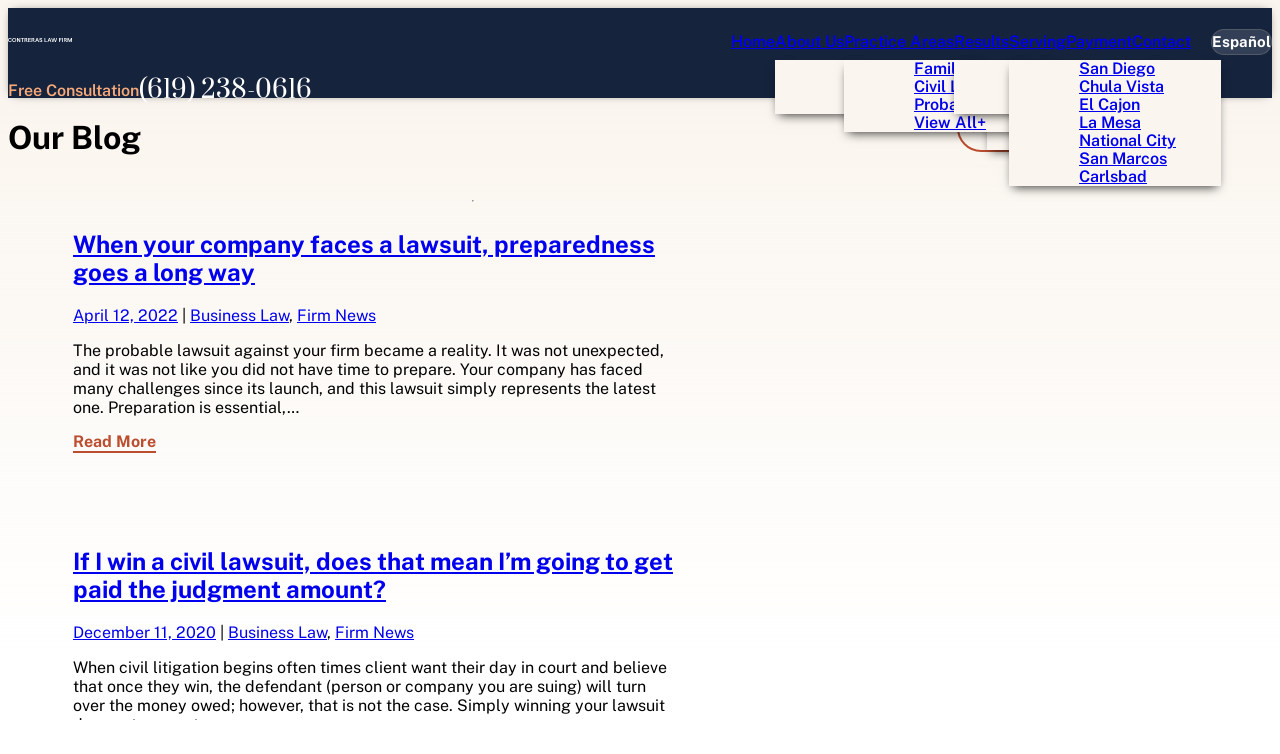

--- FILE ---
content_type: text/html; charset=UTF-8
request_url: https://www.contreraslawfirm.com/blog/category/business-law/
body_size: 422701
content:
<!DOCTYPE html><html lang="en-US" class="doc-header-not-sticky"><head><meta charset="utf-8" /><meta name="viewport" content="width=device-width, initial-scale=1"><meta name="format-detection" content="telephone=no">
 <script type="application/ld+json">{
"@context": "https://schema.org",
"@type": "LegalService",
"name": "Contreras Law Firm",
"description": "Contreras Law Firm: Guiding You Through Legal Crossroads. Established in 2014, Contreras Law Firm has become a trusted legal partner for individuals and families facing complex legal challenges. Our team of experienced attorneys specializes in family law and civil litigation, providing comprehensive legal counsel and personalized solutions tailored to each client's unique needs. Whether navigating the intricacies of divorce, child custody, or real estate disputes, our unwavering commitment to client-centric service ensures that you receive the guidance and support you deserve.",
"image": "https://contreraslawfirm.com/wp-content/uploads/2025/02/logo.svg",
"url": "https://contreraslawfirm.com/",
"telephone": "(619) 238-0616",
"sameAs" : [ "https://profiles.superlawyers.com/california/san-diego/lawfirm/contreras-law-firm/4fdd5905-9135-4f78-a038-44f03d78d18b.html",
"https://profiles.superlawyers.com/california/san-diego/lawyer/dolores-a-contreras/4b3e7668-ed66-4c21-abf1-8d26a3e369b1.html",
             "https://lawyers.findlaw.com/california/san-diego/contreras-law-firm-NDgzMzg2MV8x/",
"https://www.instagram.com/contreraslawfirm/",
"https://www.facebook.com/contreraslawfirm/",
"https://www.youtube.com/c/ContrerasLawFirmSanDiego",
"https://www.tiktok.com/@contreraslawfirm",
             "https://www.linkedin.com/company/contreras-law-firm/"],
"address": {
"@type": "PostalAddress",
"streetAddress": "402 W Broadway UNIT 1200",
"addressLocality": "San Diego",
"addressRegion": "CA",
"postalCode": "92101",
"addressCountry": "US"
},
"geo": {
"@type": "GeoCoordinates",
"latitude": 32.7162428,
"longitude": -117.1669629
},
"openingHoursSpecification": {
"@type": "OpeningHoursSpecification",
"dayOfWeek": [
"Monday",
"Tuesday",
"Wednesday",
"Thursday",
"Friday"
],
"opens": "08:30",
"closes": "17:00"
}
}</script> 
 <script type="litespeed/javascript" data-src="https://www.googletagmanager.com/gtag/js?id=G-LELSL7HF7K"></script> <script type="litespeed/javascript">window.dataLayer=window.dataLayer||[];function gtag(){dataLayer.push(arguments)}
gtag('js',new Date());gtag('config','G-LELSL7HF7K')</script> <meta name='robots' content='index, follow, max-image-preview:large, max-snippet:-1, max-video-preview:-1' /><title>Business Law Archives | Contreras Law Firm</title><link rel="canonical" href="https://www.contreraslawfirm.com/blog/category/business-law/" /><link rel="next" href="https://www.contreraslawfirm.com/blog/category/business-law/page/2/" /><meta property="og:locale" content="en_US" /><meta property="og:type" content="article" /><meta property="og:title" content="Business Law Archives | Contreras Law Firm" /><meta property="og:url" content="https://www.contreraslawfirm.com/blog/category/business-law/" /><meta property="og:site_name" content="Contreras Law Firm" /><meta name="twitter:card" content="summary_large_image" /><meta name="twitter:site" content="@contreras_law" /> <script type="application/ld+json" class="yoast-schema-graph">{"@context":"https://schema.org","@graph":[{"@type":"CollectionPage","@id":"https://www.contreraslawfirm.com/blog/category/business-law/","url":"https://www.contreraslawfirm.com/blog/category/business-law/","name":"Business Law Archives | Contreras Law Firm","isPartOf":{"@id":"https://www.contreraslawfirm.com/#website"},"breadcrumb":{"@id":"https://www.contreraslawfirm.com/blog/category/business-law/#breadcrumb"},"inLanguage":"en-US"},{"@type":"BreadcrumbList","@id":"https://www.contreraslawfirm.com/blog/category/business-law/#breadcrumb","itemListElement":[{"@type":"ListItem","position":1,"name":"Home","item":"https://www.contreraslawfirm.com/"},{"@type":"ListItem","position":2,"name":"Business Law"}]},{"@type":"WebSite","@id":"https://www.contreraslawfirm.com/#website","url":"https://www.contreraslawfirm.com/","name":"Contreras Law Firm","description":"","publisher":{"@id":"https://www.contreraslawfirm.com/#organization"},"potentialAction":[{"@type":"SearchAction","target":{"@type":"EntryPoint","urlTemplate":"https://www.contreraslawfirm.com/?s={search_term_string}"},"query-input":{"@type":"PropertyValueSpecification","valueRequired":true,"valueName":"search_term_string"}}],"inLanguage":"en-US"},{"@type":"Organization","@id":"https://www.contreraslawfirm.com/#organization","name":"Contreras Law Firm","url":"https://www.contreraslawfirm.com/","logo":{"@type":"ImageObject","inLanguage":"en-US","@id":"https://www.contreraslawfirm.com/#/schema/logo/image/","url":"https://www.contreraslawfirm.com/wp-content/uploads/2025/02/logo.svg","contentUrl":"https://www.contreraslawfirm.com/wp-content/uploads/2025/02/logo.svg","width":1,"height":1,"caption":"Contreras Law Firm"},"image":{"@id":"https://www.contreraslawfirm.com/#/schema/logo/image/"},"sameAs":["https://www.facebook.com/contreraslawfirm/","https://x.com/contreras_law"]}]}</script> <link rel="alternate" type="application/rss+xml" title="Contreras Law Firm &raquo; Business Law Category Feed" href="https://www.contreraslawfirm.com/blog/category/business-law/feed/" /><link data-optimized="2" rel="stylesheet" href="https://www.contreraslawfirm.com/wp-content/litespeed/css/843feaec89a5326ecb3bd3524d92dc23.css?ver=7f8a5" /><style id='wp-block-library-inline-css' type='text/css'>:root{--wp-admin-theme-color:#007cba;--wp-admin-theme-color--rgb:0,124,186;--wp-admin-theme-color-darker-10:#006ba1;--wp-admin-theme-color-darker-10--rgb:0,107,161;--wp-admin-theme-color-darker-20:#005a87;--wp-admin-theme-color-darker-20--rgb:0,90,135;--wp-admin-border-width-focus:2px;--wp-block-synced-color:#7a00df;--wp-block-synced-color--rgb:122,0,223;--wp-bound-block-color:var(--wp-block-synced-color)}@media (min-resolution:192dpi){:root{--wp-admin-border-width-focus:1.5px}}.wp-element-button{cursor:pointer}:root{--wp--preset--font-size--normal:16px;--wp--preset--font-size--huge:42px}:root .has-very-light-gray-background-color{background-color:#eee}:root .has-very-dark-gray-background-color{background-color:#313131}:root .has-very-light-gray-color{color:#eee}:root .has-very-dark-gray-color{color:#313131}:root .has-vivid-green-cyan-to-vivid-cyan-blue-gradient-background{background:linear-gradient(135deg,#00d084,#0693e3)}:root .has-purple-crush-gradient-background{background:linear-gradient(135deg,#34e2e4,#4721fb 50%,#ab1dfe)}:root .has-hazy-dawn-gradient-background{background:linear-gradient(135deg,#faaca8,#dad0ec)}:root .has-subdued-olive-gradient-background{background:linear-gradient(135deg,#fafae1,#67a671)}:root .has-atomic-cream-gradient-background{background:linear-gradient(135deg,#fdd79a,#004a59)}:root .has-nightshade-gradient-background{background:linear-gradient(135deg,#330968,#31cdcf)}:root .has-midnight-gradient-background{background:linear-gradient(135deg,#020381,#2874fc)}.has-regular-font-size{font-size:1em}.has-larger-font-size{font-size:2.625em}.has-normal-font-size{font-size:var(--wp--preset--font-size--normal)}.has-huge-font-size{font-size:var(--wp--preset--font-size--huge)}.has-text-align-center{text-align:center}.has-text-align-left{text-align:left}.has-text-align-right{text-align:right}#end-resizable-editor-section{display:none}.aligncenter{clear:both}.items-justified-left{justify-content:flex-start}.items-justified-center{justify-content:center}.items-justified-right{justify-content:flex-end}.items-justified-space-between{justify-content:space-between}.screen-reader-text{border:0;clip-path:inset(50%);height:1px;margin:-1px;overflow:hidden;padding:0;position:absolute;width:1px;word-wrap:normal!important}.screen-reader-text:focus{background-color:#ddd;clip-path:none;color:#444;display:block;font-size:1em;height:auto;left:5px;line-height:normal;padding:15px 23px 14px;text-decoration:none;top:5px;width:auto;z-index:100000}html :where(.has-border-color){border-style:solid}html :where([style*=border-top-color]){border-top-style:solid}html :where([style*=border-right-color]){border-right-style:solid}html :where([style*=border-bottom-color]){border-bottom-style:solid}html :where([style*=border-left-color]){border-left-style:solid}html :where([style*=border-width]){border-style:solid}html :where([style*=border-top-width]){border-top-style:solid}html :where([style*=border-right-width]){border-right-style:solid}html :where([style*=border-bottom-width]){border-bottom-style:solid}html :where([style*=border-left-width]){border-left-style:solid}html :where(img[class*=wp-image-]){height:auto;max-width:100%}:where(figure){margin:0 0 1em}html :where(.is-position-sticky){--wp-admin--admin-bar--position-offset:var(--wp-admin--admin-bar--height,0px)}@media screen and (max-width:600px){html :where(.is-position-sticky){--wp-admin--admin-bar--position-offset:0px}}</style><style id='lity-inline-css' type='text/css'>/*! Lity - v2.3.1 - 2018-04-20
* http://sorgalla.com/lity/
* Copyright (c) 2015-2018 Jan Sorgalla; Licensed MIT */
.lity{z-index:9990;position:fixed;top:0;right:0;bottom:0;left:0;white-space:nowrap;background:#0b0b0b;background:rgba(0,0,0,0.9);outline:none !important;opacity:0;-webkit-transition:opacity .3s ease;-o-transition:opacity .3s ease;transition:opacity .3s ease}.lity.lity-opened{opacity:1}.lity.lity-closed{opacity:0}.lity *{-webkit-box-sizing:border-box;-moz-box-sizing:border-box;box-sizing:border-box}.lity-wrap{z-index:9990;position:fixed;top:0;right:0;bottom:0;left:0;text-align:center;outline:none !important}.lity-wrap:before{content:'';display:inline-block;height:100%;vertical-align:middle;margin-right:-0.25em}.lity-loader{z-index:9991;color:#fff;position:absolute;top:50%;margin-top:-0.8em;width:100%;text-align:center;font-size:14px;font-family:Arial,Helvetica,sans-serif;opacity:0;-webkit-transition:opacity .3s ease;-o-transition:opacity .3s ease;transition:opacity .3s ease}.lity-loading .lity-loader{opacity:1}.lity-container{z-index:9992;position:relative;text-align:left;vertical-align:middle;display:inline-block;white-space:normal;max-width:100%;max-height:100%;outline:none !important}.lity-content{z-index:9993;width:100%;-webkit-transform:scale(1);-ms-transform:scale(1);-o-transform:scale(1);transform:scale(1);-webkit-transition:-webkit-transform .3s ease;transition:-webkit-transform .3s ease;-o-transition:-o-transform .3s ease;transition:transform .3s ease;transition:transform .3s ease, -webkit-transform .3s ease, -o-transform .3s ease}.lity-loading .lity-content,.lity-closed .lity-content{-webkit-transform:scale(.8);-ms-transform:scale(.8);-o-transform:scale(.8);transform:scale(.8)}.lity-content:after{content:'';position:absolute;left:0;top:0;bottom:0;display:block;right:0;width:auto;height:auto;z-index:-1;-webkit-box-shadow:0 0 8px rgba(0,0,0,0.6);box-shadow:0 0 8px rgba(0,0,0,0.6)}.lity-close{z-index:9994;width:35px;height:35px;position:fixed;right:0;top:0;-webkit-appearance:none;cursor:pointer;text-decoration:none;text-align:center;padding:0;color:#fff;font-style:normal;font-size:35px;font-family:Arial,Baskerville,monospace;line-height:35px;text-shadow:0 1px 2px rgba(0,0,0,0.6);border:0;background:none;outline:none;-webkit-box-shadow:none;box-shadow:none}.lity-close::-moz-focus-inner{border:0;padding:0}.lity-close:hover,.lity-close:focus,.lity-close:active,.lity-close:visited{text-decoration:none;text-align:center;padding:0;color:#fff;font-style:normal;font-size:35px;font-family:Arial,Baskerville,monospace;line-height:35px;text-shadow:0 1px 2px rgba(0,0,0,0.6);border:0;background:none;outline:none;-webkit-box-shadow:none;box-shadow:none}.lity-close:active{top:1px}.lity-image img{max-width:100%;display:block;line-height:0;border:0}.lity-iframe .lity-container,.lity-youtube .lity-container,.lity-vimeo .lity-container,.lity-facebookvideo .lity-container,.lity-googlemaps .lity-container{width:100%;max-width:964px}.lity-iframe-container{width:100%;height:0;padding-top:56.25%;overflow:auto;pointer-events:auto;-webkit-transform:translateZ(0);transform:translateZ(0);-webkit-overflow-scrolling:touch}.lity-iframe-container iframe{position:absolute;display:block;top:0;left:0;width:100%;height:100%;-webkit-box-shadow:0 0 8px rgba(0,0,0,0.6);box-shadow:0 0 8px rgba(0,0,0,0.6);background:#000}.lity-hide{display:none}</style><style id='swiper-inline-css' type='text/css'>/* https://cdn.jsdelivr.net/npm/swiper@11/swiper-bundle.min.css */
/**
 * Swiper 11.1.14
 * Most modern mobile touch slider and framework with hardware accelerated transitions
 * https://swiperjs.com
 *
 * Copyright 2014-2024 Vladimir Kharlampidi
 *
 * Released under the MIT License
 *
 * Released on: September 12, 2024
 */

 @font-face{font-family:swiper-icons;src:url('data:application/font-woff;charset=utf-8;base64, [base64]//wADZ2x5ZgAAAywAAADMAAAD2MHtryVoZWFkAAABbAAAADAAAAA2E2+eoWhoZWEAAAGcAAAAHwAAACQC9gDzaG10eAAAAigAAAAZAAAArgJkABFsb2NhAAAC0AAAAFoAAABaFQAUGG1heHAAAAG8AAAAHwAAACAAcABAbmFtZQAAA/gAAAE5AAACXvFdBwlwb3N0AAAFNAAAAGIAAACE5s74hXjaY2BkYGAAYpf5Hu/j+W2+MnAzMYDAzaX6QjD6/4//Bxj5GA8AuRwMYGkAPywL13jaY2BkYGA88P8Agx4j+/8fQDYfA1AEBWgDAIB2BOoAeNpjYGRgYNBh4GdgYgABEMnIABJzYNADCQAACWgAsQB42mNgYfzCOIGBlYGB0YcxjYGBwR1Kf2WQZGhhYGBiYGVmgAFGBiQQkOaawtDAoMBQxXjg/wEGPcYDDA4wNUA2CCgwsAAAO4EL6gAAeNpj2M0gyAACqxgGNWBkZ2D4/wMA+xkDdgAAAHjaY2BgYGaAYBkGRgYQiAHyGMF8FgYHIM3DwMHABGQrMOgyWDLEM1T9/w8UBfEMgLzE////P/5//f/V/xv+r4eaAAeMbAxwIUYmIMHEgKYAYjUcsDAwsLKxc3BycfPw8jEQA/[base64]/uznmfPFBNODM2K7MTQ45YEAZqGP81AmGGcF3iPqOop0r1SPTaTbVkfUe4HXj97wYE+yNwWYxwWu4v1ugWHgo3S1XdZEVqWM7ET0cfnLGxWfkgR42o2PvWrDMBSFj/IHLaF0zKjRgdiVMwScNRAoWUoH78Y2icB/yIY09An6AH2Bdu/UB+yxopYshQiEvnvu0dURgDt8QeC8PDw7Fpji3fEA4z/PEJ6YOB5hKh4dj3EvXhxPqH/SKUY3rJ7srZ4FZnh1PMAtPhwP6fl2PMJMPDgeQ4rY8YT6Gzao0eAEA409DuggmTnFnOcSCiEiLMgxCiTI6Cq5DZUd3Qmp10vO0LaLTd2cjN4fOumlc7lUYbSQcZFkutRG7g6JKZKy0RmdLY680CDnEJ+UMkpFFe1RN7nxdVpXrC4aTtnaurOnYercZg2YVmLN/d/gczfEimrE/fs/bOuq29Zmn8tloORaXgZgGa78yO9/cnXm2BpaGvq25Dv9S4E9+5SIc9PqupJKhYFSSl47+Qcr1mYNAAAAeNptw0cKwkAAAMDZJA8Q7OUJvkLsPfZ6zFVERPy8qHh2YER+3i/BP83vIBLLySsoKimrqKqpa2hp6+jq6RsYGhmbmJqZSy0sraxtbO3sHRydnEMU4uR6yx7JJXveP7WrDycAAAAAAAH//wACeNpjYGRgYOABYhkgZgJCZgZNBkYGLQZtIJsFLMYAAAw3ALgAeNolizEKgDAQBCchRbC2sFER0YD6qVQiBCv/H9ezGI6Z5XBAw8CBK/m5iQQVauVbXLnOrMZv2oLdKFa8Pjuru2hJzGabmOSLzNMzvutpB3N42mNgZGBg4GKQYzBhYMxJLMlj4GBgAYow/P/PAJJhLM6sSoWKfWCAAwDAjgbRAAB42mNgYGBkAIIbCZo5IPrmUn0hGA0AO8EFTQAA');font-weight:400;font-style:normal}:root{--swiper-theme-color:#007aff}:host{position:relative;display:block;margin-left:auto;margin-right:auto;z-index:1}.swiper{margin-left:auto;margin-right:auto;position:relative;overflow:hidden;list-style:none;padding:0;z-index:1;display:block}.swiper-vertical>.swiper-wrapper{flex-direction:column}.swiper-wrapper{position:relative;width:100%;height:100%;z-index:1;display:flex;transition-property:transform;transition-timing-function:var(--swiper-wrapper-transition-timing-function,initial);box-sizing:content-box}.swiper-android .swiper-slide,.swiper-ios .swiper-slide,.swiper-wrapper{transform:translate3d(0px,0,0)}.swiper-horizontal{touch-action:pan-y}.swiper-vertical{touch-action:pan-x}.swiper-slide{flex-shrink:0;width:100%;height:100%;position:relative;transition-property:transform;display:block}.swiper-slide-invisible-blank{visibility:hidden}.swiper-autoheight,.swiper-autoheight .swiper-slide{height:auto}.swiper-autoheight .swiper-wrapper{align-items:flex-start;transition-property:transform,height}.swiper-backface-hidden .swiper-slide{transform:translateZ(0);-webkit-backface-visibility:hidden;backface-visibility:hidden}.swiper-3d.swiper-css-mode .swiper-wrapper{perspective:1200px}.swiper-3d .swiper-wrapper{transform-style:preserve-3d}.swiper-3d{perspective:1200px}.swiper-3d .swiper-cube-shadow,.swiper-3d .swiper-slide{transform-style:preserve-3d}.swiper-css-mode>.swiper-wrapper{overflow:auto;scrollbar-width:none;-ms-overflow-style:none}.swiper-css-mode>.swiper-wrapper::-webkit-scrollbar{display:none}.swiper-css-mode>.swiper-wrapper>.swiper-slide{scroll-snap-align:start start}.swiper-css-mode.swiper-horizontal>.swiper-wrapper{scroll-snap-type:x mandatory}.swiper-css-mode.swiper-vertical>.swiper-wrapper{scroll-snap-type:y mandatory}.swiper-css-mode.swiper-free-mode>.swiper-wrapper{scroll-snap-type:none}.swiper-css-mode.swiper-free-mode>.swiper-wrapper>.swiper-slide{scroll-snap-align:none}.swiper-css-mode.swiper-centered>.swiper-wrapper::before{content:'';flex-shrink:0;order:9999}.swiper-css-mode.swiper-centered>.swiper-wrapper>.swiper-slide{scroll-snap-align:center center;scroll-snap-stop:always}.swiper-css-mode.swiper-centered.swiper-horizontal>.swiper-wrapper>.swiper-slide:first-child{margin-inline-start:var(--swiper-centered-offset-before)}.swiper-css-mode.swiper-centered.swiper-horizontal>.swiper-wrapper::before{height:100%;min-height:1px;width:var(--swiper-centered-offset-after)}.swiper-css-mode.swiper-centered.swiper-vertical>.swiper-wrapper>.swiper-slide:first-child{margin-block-start:var(--swiper-centered-offset-before)}.swiper-css-mode.swiper-centered.swiper-vertical>.swiper-wrapper::before{width:100%;min-width:1px;height:var(--swiper-centered-offset-after)}.swiper-3d .swiper-slide-shadow,.swiper-3d .swiper-slide-shadow-bottom,.swiper-3d .swiper-slide-shadow-left,.swiper-3d .swiper-slide-shadow-right,.swiper-3d .swiper-slide-shadow-top{position:absolute;left:0;top:0;width:100%;height:100%;pointer-events:none;z-index:10}.swiper-3d .swiper-slide-shadow{background:rgba(0,0,0,.15)}.swiper-3d .swiper-slide-shadow-left{background-image:linear-gradient(to left,rgba(0,0,0,.5),rgba(0,0,0,0))}.swiper-3d .swiper-slide-shadow-right{background-image:linear-gradient(to right,rgba(0,0,0,.5),rgba(0,0,0,0))}.swiper-3d .swiper-slide-shadow-top{background-image:linear-gradient(to top,rgba(0,0,0,.5),rgba(0,0,0,0))}.swiper-3d .swiper-slide-shadow-bottom{background-image:linear-gradient(to bottom,rgba(0,0,0,.5),rgba(0,0,0,0))}.swiper-lazy-preloader{width:42px;height:42px;position:absolute;left:50%;top:50%;margin-left:-21px;margin-top:-21px;z-index:10;transform-origin:50%;box-sizing:border-box;border:4px solid var(--swiper-preloader-color,var(--swiper-theme-color));border-radius:50%;border-top-color:transparent}.swiper-watch-progress .swiper-slide-visible .swiper-lazy-preloader,.swiper:not(.swiper-watch-progress) .swiper-lazy-preloader{animation:swiper-preloader-spin 1s infinite linear}.swiper-lazy-preloader-white{--swiper-preloader-color:#fff}.swiper-lazy-preloader-black{--swiper-preloader-color:#000}@keyframes swiper-preloader-spin{0%{transform:rotate(0deg)}100%{transform:rotate(360deg)}}.swiper-virtual .swiper-slide{-webkit-backface-visibility:hidden;transform:translateZ(0)}.swiper-virtual.swiper-css-mode .swiper-wrapper::after{content:'';position:absolute;left:0;top:0;pointer-events:none}.swiper-virtual.swiper-css-mode.swiper-horizontal .swiper-wrapper::after{height:1px;width:var(--swiper-virtual-size)}.swiper-virtual.swiper-css-mode.swiper-vertical .swiper-wrapper::after{width:1px;height:var(--swiper-virtual-size)}:root{--swiper-navigation-size:44px}.swiper-button-next,.swiper-button-prev{position:absolute;top:var(--swiper-navigation-top-offset,50%);width:calc(var(--swiper-navigation-size)/ 44 * 27);height:var(--swiper-navigation-size);margin-top:calc(0px - (var(--swiper-navigation-size)/ 2));z-index:10;cursor:pointer;display:flex;align-items:center;justify-content:center;color:var(--swiper-navigation-color,var(--swiper-theme-color))}.swiper-button-next.swiper-button-disabled,.swiper-button-prev.swiper-button-disabled{opacity:.35;cursor:auto;pointer-events:none}.swiper-button-next.swiper-button-hidden,.swiper-button-prev.swiper-button-hidden{opacity:0;cursor:auto;pointer-events:none}.swiper-navigation-disabled .swiper-button-next,.swiper-navigation-disabled .swiper-button-prev{display:none!important}.swiper-button-next svg,.swiper-button-prev svg{width:100%;height:100%;object-fit:contain;transform-origin:center}.swiper-rtl .swiper-button-next svg,.swiper-rtl .swiper-button-prev svg{transform:rotate(180deg)}.swiper-button-prev,.swiper-rtl .swiper-button-next{left:var(--swiper-navigation-sides-offset,10px);right:auto}.swiper-button-next,.swiper-rtl .swiper-button-prev{right:var(--swiper-navigation-sides-offset,10px);left:auto}.swiper-button-lock{display:none}.swiper-button-next:after,.swiper-button-prev:after{font-family:swiper-icons;font-size:var(--swiper-navigation-size);text-transform:none!important;letter-spacing:0;font-variant:initial;line-height:1}.swiper-button-prev:after,.swiper-rtl .swiper-button-next:after{content:'prev'}.swiper-button-next,.swiper-rtl .swiper-button-prev{right:var(--swiper-navigation-sides-offset,10px);left:auto}.swiper-button-next:after,.swiper-rtl .swiper-button-prev:after{content:'next'}.swiper-pagination{position:absolute;text-align:center;transition:.3s opacity;transform:translate3d(0,0,0);z-index:10}.swiper-pagination.swiper-pagination-hidden{opacity:0}.swiper-pagination-disabled>.swiper-pagination,.swiper-pagination.swiper-pagination-disabled{display:none!important}.swiper-horizontal>.swiper-pagination-bullets,.swiper-pagination-bullets.swiper-pagination-horizontal,.swiper-pagination-custom,.swiper-pagination-fraction{bottom:var(--swiper-pagination-bottom,8px);top:var(--swiper-pagination-top,auto);left:0;width:100%}.swiper-pagination-bullets-dynamic{overflow:hidden;font-size:0}.swiper-pagination-bullets-dynamic .swiper-pagination-bullet{transform:scale(.33);position:relative}.swiper-pagination-bullets-dynamic .swiper-pagination-bullet-active{transform:scale(1)}.swiper-pagination-bullets-dynamic .swiper-pagination-bullet-active-main{transform:scale(1)}.swiper-pagination-bullets-dynamic .swiper-pagination-bullet-active-prev{transform:scale(.66)}.swiper-pagination-bullets-dynamic .swiper-pagination-bullet-active-prev-prev{transform:scale(.33)}.swiper-pagination-bullets-dynamic .swiper-pagination-bullet-active-next{transform:scale(.66)}.swiper-pagination-bullets-dynamic .swiper-pagination-bullet-active-next-next{transform:scale(.33)}.swiper-pagination-bullet{width:var(--swiper-pagination-bullet-width,var(--swiper-pagination-bullet-size,8px));height:var(--swiper-pagination-bullet-height,var(--swiper-pagination-bullet-size,8px));display:inline-block;border-radius:var(--swiper-pagination-bullet-border-radius,50%);background:var(--swiper-pagination-bullet-inactive-color,#000);opacity:var(--swiper-pagination-bullet-inactive-opacity, .2)}button.swiper-pagination-bullet{border:none;margin:0;padding:0;box-shadow:none;-webkit-appearance:none;appearance:none}.swiper-pagination-clickable .swiper-pagination-bullet{cursor:pointer}.swiper-pagination-bullet:only-child{display:none!important}.swiper-pagination-bullet-active{opacity:var(--swiper-pagination-bullet-opacity, 1);background:var(--swiper-pagination-color,var(--swiper-theme-color))}.swiper-pagination-vertical.swiper-pagination-bullets,.swiper-vertical>.swiper-pagination-bullets{right:var(--swiper-pagination-right,8px);left:var(--swiper-pagination-left,auto);top:50%;transform:translate3d(0px,-50%,0)}.swiper-pagination-vertical.swiper-pagination-bullets .swiper-pagination-bullet,.swiper-vertical>.swiper-pagination-bullets .swiper-pagination-bullet{margin:var(--swiper-pagination-bullet-vertical-gap,6px) 0;display:block}.swiper-pagination-vertical.swiper-pagination-bullets.swiper-pagination-bullets-dynamic,.swiper-vertical>.swiper-pagination-bullets.swiper-pagination-bullets-dynamic{top:50%;transform:translateY(-50%);width:8px}.swiper-pagination-vertical.swiper-pagination-bullets.swiper-pagination-bullets-dynamic .swiper-pagination-bullet,.swiper-vertical>.swiper-pagination-bullets.swiper-pagination-bullets-dynamic .swiper-pagination-bullet{display:inline-block;transition:.2s transform,.2s top}.swiper-horizontal>.swiper-pagination-bullets .swiper-pagination-bullet,.swiper-pagination-horizontal.swiper-pagination-bullets .swiper-pagination-bullet{margin:0 var(--swiper-pagination-bullet-horizontal-gap,4px)}.swiper-horizontal>.swiper-pagination-bullets.swiper-pagination-bullets-dynamic,.swiper-pagination-horizontal.swiper-pagination-bullets.swiper-pagination-bullets-dynamic{left:50%;transform:translateX(-50%);white-space:nowrap}.swiper-horizontal>.swiper-pagination-bullets.swiper-pagination-bullets-dynamic .swiper-pagination-bullet,.swiper-pagination-horizontal.swiper-pagination-bullets.swiper-pagination-bullets-dynamic .swiper-pagination-bullet{transition:.2s transform,.2s left}.swiper-horizontal.swiper-rtl>.swiper-pagination-bullets-dynamic .swiper-pagination-bullet{transition:.2s transform,.2s right}.swiper-pagination-fraction{color:var(--swiper-pagination-fraction-color,inherit)}.swiper-pagination-progressbar{background:var(--swiper-pagination-progressbar-bg-color,rgba(0,0,0,.25));position:absolute}.swiper-pagination-progressbar .swiper-pagination-progressbar-fill{background:var(--swiper-pagination-color,var(--swiper-theme-color));position:absolute;left:0;top:0;width:100%;height:100%;transform:scale(0);transform-origin:left top}.swiper-rtl .swiper-pagination-progressbar .swiper-pagination-progressbar-fill{transform-origin:right top}.swiper-horizontal>.swiper-pagination-progressbar,.swiper-pagination-progressbar.swiper-pagination-horizontal,.swiper-pagination-progressbar.swiper-pagination-vertical.swiper-pagination-progressbar-opposite,.swiper-vertical>.swiper-pagination-progressbar.swiper-pagination-progressbar-opposite{width:100%;height:var(--swiper-pagination-progressbar-size,4px);left:0;top:0}.swiper-horizontal>.swiper-pagination-progressbar.swiper-pagination-progressbar-opposite,.swiper-pagination-progressbar.swiper-pagination-horizontal.swiper-pagination-progressbar-opposite,.swiper-pagination-progressbar.swiper-pagination-vertical,.swiper-vertical>.swiper-pagination-progressbar{width:var(--swiper-pagination-progressbar-size,4px);height:100%;left:0;top:0}.swiper-pagination-lock{display:none}.swiper-scrollbar{border-radius:var(--swiper-scrollbar-border-radius,10px);position:relative;touch-action:none;background:var(--swiper-scrollbar-bg-color,rgba(0,0,0,.1))}.swiper-scrollbar-disabled>.swiper-scrollbar,.swiper-scrollbar.swiper-scrollbar-disabled{display:none!important}.swiper-horizontal>.swiper-scrollbar,.swiper-scrollbar.swiper-scrollbar-horizontal{position:absolute;left:var(--swiper-scrollbar-sides-offset,1%);bottom:var(--swiper-scrollbar-bottom,4px);top:var(--swiper-scrollbar-top,auto);z-index:50;height:var(--swiper-scrollbar-size,4px);width:calc(100% - 2 * var(--swiper-scrollbar-sides-offset,1%))}.swiper-scrollbar.swiper-scrollbar-vertical,.swiper-vertical>.swiper-scrollbar{position:absolute;left:var(--swiper-scrollbar-left,auto);right:var(--swiper-scrollbar-right,4px);top:var(--swiper-scrollbar-sides-offset,1%);z-index:50;width:var(--swiper-scrollbar-size,4px);height:calc(100% - 2 * var(--swiper-scrollbar-sides-offset,1%))}.swiper-scrollbar-drag{height:100%;width:100%;position:relative;background:var(--swiper-scrollbar-drag-bg-color,rgba(0,0,0,.5));border-radius:var(--swiper-scrollbar-border-radius,10px);left:0;top:0}.swiper-scrollbar-cursor-drag{cursor:move}.swiper-scrollbar-lock{display:none}.swiper-zoom-container{width:100%;height:100%;display:flex;justify-content:center;align-items:center;text-align:center}.swiper-zoom-container>canvas,.swiper-zoom-container>img,.swiper-zoom-container>svg{max-width:100%;max-height:100%;object-fit:contain}.swiper-slide-zoomed{cursor:move;touch-action:none}.swiper .swiper-notification{position:absolute;left:0;top:0;pointer-events:none;opacity:0;z-index:-1000}.swiper-free-mode>.swiper-wrapper{transition-timing-function:ease-out;margin:0 auto}.swiper-grid>.swiper-wrapper{flex-wrap:wrap}.swiper-grid-column>.swiper-wrapper{flex-wrap:wrap;flex-direction:column}.swiper-fade.swiper-free-mode .swiper-slide{transition-timing-function:ease-out}.swiper-fade .swiper-slide{pointer-events:none;transition-property:opacity}.swiper-fade .swiper-slide .swiper-slide{pointer-events:none}.swiper-fade .swiper-slide-active{pointer-events:auto}.swiper-fade .swiper-slide-active .swiper-slide-active{pointer-events:auto}.swiper.swiper-cube{overflow:visible}.swiper-cube .swiper-slide{pointer-events:none;-webkit-backface-visibility:hidden;backface-visibility:hidden;z-index:1;visibility:hidden;transform-origin:0 0;width:100%;height:100%}.swiper-cube .swiper-slide .swiper-slide{pointer-events:none}.swiper-cube.swiper-rtl .swiper-slide{transform-origin:100% 0}.swiper-cube .swiper-slide-active,.swiper-cube .swiper-slide-active .swiper-slide-active{pointer-events:auto}.swiper-cube .swiper-slide-active,.swiper-cube .swiper-slide-next,.swiper-cube .swiper-slide-prev{pointer-events:auto;visibility:visible}.swiper-cube .swiper-cube-shadow{position:absolute;left:0;bottom:0px;width:100%;height:100%;opacity:.6;z-index:0}.swiper-cube .swiper-cube-shadow:before{content:'';background:#000;position:absolute;left:0;top:0;bottom:0;right:0;filter:blur(50px)}.swiper-cube .swiper-slide-next+.swiper-slide{pointer-events:auto;visibility:visible}.swiper-cube .swiper-slide-shadow-cube.swiper-slide-shadow-bottom,.swiper-cube .swiper-slide-shadow-cube.swiper-slide-shadow-left,.swiper-cube .swiper-slide-shadow-cube.swiper-slide-shadow-right,.swiper-cube .swiper-slide-shadow-cube.swiper-slide-shadow-top{z-index:0;-webkit-backface-visibility:hidden;backface-visibility:hidden}.swiper.swiper-flip{overflow:visible}.swiper-flip .swiper-slide{pointer-events:none;-webkit-backface-visibility:hidden;backface-visibility:hidden;z-index:1}.swiper-flip .swiper-slide .swiper-slide{pointer-events:none}.swiper-flip .swiper-slide-active,.swiper-flip .swiper-slide-active .swiper-slide-active{pointer-events:auto}.swiper-flip .swiper-slide-shadow-flip.swiper-slide-shadow-bottom,.swiper-flip .swiper-slide-shadow-flip.swiper-slide-shadow-left,.swiper-flip .swiper-slide-shadow-flip.swiper-slide-shadow-right,.swiper-flip .swiper-slide-shadow-flip.swiper-slide-shadow-top{z-index:0;-webkit-backface-visibility:hidden;backface-visibility:hidden}.swiper-creative .swiper-slide{-webkit-backface-visibility:hidden;backface-visibility:hidden;overflow:hidden;transition-property:transform,opacity,height}.swiper.swiper-cards{overflow:visible}.swiper-cards .swiper-slide{transform-origin:center bottom;-webkit-backface-visibility:hidden;backface-visibility:hidden;overflow:hidden}</style><style id='animate-inline-css' type='text/css'>@charset "UTF-8";/*!
* animate.css - https://animate.style/
* Version - 4.1.1
* Licensed under the MIT license - http://opensource.org/licenses/MIT
*
* Copyright (c) 2020 Animate.css
*/:root{--animate-duration:1s;--animate-delay:1s;--animate-repeat:1}.animate__animated{-webkit-animation-duration:1s;animation-duration:1s;-webkit-animation-duration:var(--animate-duration);animation-duration:var(--animate-duration);-webkit-animation-fill-mode:both;animation-fill-mode:both}.animate__animated.animate__infinite{-webkit-animation-iteration-count:infinite;animation-iteration-count:infinite}.animate__animated.animate__repeat-1{-webkit-animation-iteration-count:1;animation-iteration-count:1;-webkit-animation-iteration-count:var(--animate-repeat);animation-iteration-count:var(--animate-repeat)}.animate__animated.animate__repeat-2{-webkit-animation-iteration-count:2;animation-iteration-count:2;-webkit-animation-iteration-count:calc(var(--animate-repeat)*2);animation-iteration-count:calc(var(--animate-repeat)*2)}.animate__animated.animate__repeat-3{-webkit-animation-iteration-count:3;animation-iteration-count:3;-webkit-animation-iteration-count:calc(var(--animate-repeat)*3);animation-iteration-count:calc(var(--animate-repeat)*3)}.animate__animated.animate__delay-1s{-webkit-animation-delay:1s;animation-delay:1s;-webkit-animation-delay:var(--animate-delay);animation-delay:var(--animate-delay)}.animate__animated.animate__delay-2s{-webkit-animation-delay:2s;animation-delay:2s;-webkit-animation-delay:calc(var(--animate-delay)*2);animation-delay:calc(var(--animate-delay)*2)}.animate__animated.animate__delay-3s{-webkit-animation-delay:3s;animation-delay:3s;-webkit-animation-delay:calc(var(--animate-delay)*3);animation-delay:calc(var(--animate-delay)*3)}.animate__animated.animate__delay-4s{-webkit-animation-delay:4s;animation-delay:4s;-webkit-animation-delay:calc(var(--animate-delay)*4);animation-delay:calc(var(--animate-delay)*4)}.animate__animated.animate__delay-5s{-webkit-animation-delay:5s;animation-delay:5s;-webkit-animation-delay:calc(var(--animate-delay)*5);animation-delay:calc(var(--animate-delay)*5)}.animate__animated.animate__faster{-webkit-animation-duration:.5s;animation-duration:.5s;-webkit-animation-duration:calc(var(--animate-duration)/2);animation-duration:calc(var(--animate-duration)/2)}.animate__animated.animate__fast{-webkit-animation-duration:.8s;animation-duration:.8s;-webkit-animation-duration:calc(var(--animate-duration)*0.8);animation-duration:calc(var(--animate-duration)*0.8)}.animate__animated.animate__slow{-webkit-animation-duration:2s;animation-duration:2s;-webkit-animation-duration:calc(var(--animate-duration)*2);animation-duration:calc(var(--animate-duration)*2)}.animate__animated.animate__slower{-webkit-animation-duration:3s;animation-duration:3s;-webkit-animation-duration:calc(var(--animate-duration)*3);animation-duration:calc(var(--animate-duration)*3)}@media (prefers-reduced-motion:reduce),print{.animate__animated{-webkit-animation-duration:1ms!important;animation-duration:1ms!important;-webkit-transition-duration:1ms!important;transition-duration:1ms!important;-webkit-animation-iteration-count:1!important;animation-iteration-count:1!important}.animate__animated[class*=Out]{opacity:0}}@-webkit-keyframes bounce{0%,20%,53%,to{-webkit-animation-timing-function:cubic-bezier(.215,.61,.355,1);animation-timing-function:cubic-bezier(.215,.61,.355,1);-webkit-transform:translateZ(0);transform:translateZ(0)}40%,43%{-webkit-animation-timing-function:cubic-bezier(.755,.05,.855,.06);animation-timing-function:cubic-bezier(.755,.05,.855,.06);-webkit-transform:translate3d(0,-30px,0) scaleY(1.1);transform:translate3d(0,-30px,0) scaleY(1.1)}70%{-webkit-animation-timing-function:cubic-bezier(.755,.05,.855,.06);animation-timing-function:cubic-bezier(.755,.05,.855,.06);-webkit-transform:translate3d(0,-15px,0) scaleY(1.05);transform:translate3d(0,-15px,0) scaleY(1.05)}80%{-webkit-transition-timing-function:cubic-bezier(.215,.61,.355,1);transition-timing-function:cubic-bezier(.215,.61,.355,1);-webkit-transform:translateZ(0) scaleY(.95);transform:translateZ(0) scaleY(.95)}90%{-webkit-transform:translate3d(0,-4px,0) scaleY(1.02);transform:translate3d(0,-4px,0) scaleY(1.02)}}@keyframes bounce{0%,20%,53%,to{-webkit-animation-timing-function:cubic-bezier(.215,.61,.355,1);animation-timing-function:cubic-bezier(.215,.61,.355,1);-webkit-transform:translateZ(0);transform:translateZ(0)}40%,43%{-webkit-animation-timing-function:cubic-bezier(.755,.05,.855,.06);animation-timing-function:cubic-bezier(.755,.05,.855,.06);-webkit-transform:translate3d(0,-30px,0) scaleY(1.1);transform:translate3d(0,-30px,0) scaleY(1.1)}70%{-webkit-animation-timing-function:cubic-bezier(.755,.05,.855,.06);animation-timing-function:cubic-bezier(.755,.05,.855,.06);-webkit-transform:translate3d(0,-15px,0) scaleY(1.05);transform:translate3d(0,-15px,0) scaleY(1.05)}80%{-webkit-transition-timing-function:cubic-bezier(.215,.61,.355,1);transition-timing-function:cubic-bezier(.215,.61,.355,1);-webkit-transform:translateZ(0) scaleY(.95);transform:translateZ(0) scaleY(.95)}90%{-webkit-transform:translate3d(0,-4px,0) scaleY(1.02);transform:translate3d(0,-4px,0) scaleY(1.02)}}.animate__bounce{-webkit-animation-name:bounce;animation-name:bounce;-webkit-transform-origin:center bottom;transform-origin:center bottom}@-webkit-keyframes flash{0%,50%,to{opacity:1}25%,75%{opacity:0}}@keyframes flash{0%,50%,to{opacity:1}25%,75%{opacity:0}}.animate__flash{-webkit-animation-name:flash;animation-name:flash}@-webkit-keyframes pulse{0%{-webkit-transform:scaleX(1);transform:scaleX(1)}50%{-webkit-transform:scale3d(1.05,1.05,1.05);transform:scale3d(1.05,1.05,1.05)}to{-webkit-transform:scaleX(1);transform:scaleX(1)}}@keyframes pulse{0%{-webkit-transform:scaleX(1);transform:scaleX(1)}50%{-webkit-transform:scale3d(1.05,1.05,1.05);transform:scale3d(1.05,1.05,1.05)}to{-webkit-transform:scaleX(1);transform:scaleX(1)}}.animate__pulse{-webkit-animation-name:pulse;animation-name:pulse;-webkit-animation-timing-function:ease-in-out;animation-timing-function:ease-in-out}@-webkit-keyframes rubberBand{0%{-webkit-transform:scaleX(1);transform:scaleX(1)}30%{-webkit-transform:scale3d(1.25,.75,1);transform:scale3d(1.25,.75,1)}40%{-webkit-transform:scale3d(.75,1.25,1);transform:scale3d(.75,1.25,1)}50%{-webkit-transform:scale3d(1.15,.85,1);transform:scale3d(1.15,.85,1)}65%{-webkit-transform:scale3d(.95,1.05,1);transform:scale3d(.95,1.05,1)}75%{-webkit-transform:scale3d(1.05,.95,1);transform:scale3d(1.05,.95,1)}to{-webkit-transform:scaleX(1);transform:scaleX(1)}}@keyframes rubberBand{0%{-webkit-transform:scaleX(1);transform:scaleX(1)}30%{-webkit-transform:scale3d(1.25,.75,1);transform:scale3d(1.25,.75,1)}40%{-webkit-transform:scale3d(.75,1.25,1);transform:scale3d(.75,1.25,1)}50%{-webkit-transform:scale3d(1.15,.85,1);transform:scale3d(1.15,.85,1)}65%{-webkit-transform:scale3d(.95,1.05,1);transform:scale3d(.95,1.05,1)}75%{-webkit-transform:scale3d(1.05,.95,1);transform:scale3d(1.05,.95,1)}to{-webkit-transform:scaleX(1);transform:scaleX(1)}}.animate__rubberBand{-webkit-animation-name:rubberBand;animation-name:rubberBand}@-webkit-keyframes shakeX{0%,to{-webkit-transform:translateZ(0);transform:translateZ(0)}10%,30%,50%,70%,90%{-webkit-transform:translate3d(-10px,0,0);transform:translate3d(-10px,0,0)}20%,40%,60%,80%{-webkit-transform:translate3d(10px,0,0);transform:translate3d(10px,0,0)}}@keyframes shakeX{0%,to{-webkit-transform:translateZ(0);transform:translateZ(0)}10%,30%,50%,70%,90%{-webkit-transform:translate3d(-10px,0,0);transform:translate3d(-10px,0,0)}20%,40%,60%,80%{-webkit-transform:translate3d(10px,0,0);transform:translate3d(10px,0,0)}}.animate__shakeX{-webkit-animation-name:shakeX;animation-name:shakeX}@-webkit-keyframes shakeY{0%,to{-webkit-transform:translateZ(0);transform:translateZ(0)}10%,30%,50%,70%,90%{-webkit-transform:translate3d(0,-10px,0);transform:translate3d(0,-10px,0)}20%,40%,60%,80%{-webkit-transform:translate3d(0,10px,0);transform:translate3d(0,10px,0)}}@keyframes shakeY{0%,to{-webkit-transform:translateZ(0);transform:translateZ(0)}10%,30%,50%,70%,90%{-webkit-transform:translate3d(0,-10px,0);transform:translate3d(0,-10px,0)}20%,40%,60%,80%{-webkit-transform:translate3d(0,10px,0);transform:translate3d(0,10px,0)}}.animate__shakeY{-webkit-animation-name:shakeY;animation-name:shakeY}@-webkit-keyframes headShake{0%{-webkit-transform:translateX(0);transform:translateX(0)}6.5%{-webkit-transform:translateX(-6px) rotateY(-9deg);transform:translateX(-6px) rotateY(-9deg)}18.5%{-webkit-transform:translateX(5px) rotateY(7deg);transform:translateX(5px) rotateY(7deg)}31.5%{-webkit-transform:translateX(-3px) rotateY(-5deg);transform:translateX(-3px) rotateY(-5deg)}43.5%{-webkit-transform:translateX(2px) rotateY(3deg);transform:translateX(2px) rotateY(3deg)}50%{-webkit-transform:translateX(0);transform:translateX(0)}}@keyframes headShake{0%{-webkit-transform:translateX(0);transform:translateX(0)}6.5%{-webkit-transform:translateX(-6px) rotateY(-9deg);transform:translateX(-6px) rotateY(-9deg)}18.5%{-webkit-transform:translateX(5px) rotateY(7deg);transform:translateX(5px) rotateY(7deg)}31.5%{-webkit-transform:translateX(-3px) rotateY(-5deg);transform:translateX(-3px) rotateY(-5deg)}43.5%{-webkit-transform:translateX(2px) rotateY(3deg);transform:translateX(2px) rotateY(3deg)}50%{-webkit-transform:translateX(0);transform:translateX(0)}}.animate__headShake{-webkit-animation-timing-function:ease-in-out;animation-timing-function:ease-in-out;-webkit-animation-name:headShake;animation-name:headShake}@-webkit-keyframes swing{20%{-webkit-transform:rotate(15deg);transform:rotate(15deg)}40%{-webkit-transform:rotate(-10deg);transform:rotate(-10deg)}60%{-webkit-transform:rotate(5deg);transform:rotate(5deg)}80%{-webkit-transform:rotate(-5deg);transform:rotate(-5deg)}to{-webkit-transform:rotate(0deg);transform:rotate(0deg)}}@keyframes swing{20%{-webkit-transform:rotate(15deg);transform:rotate(15deg)}40%{-webkit-transform:rotate(-10deg);transform:rotate(-10deg)}60%{-webkit-transform:rotate(5deg);transform:rotate(5deg)}80%{-webkit-transform:rotate(-5deg);transform:rotate(-5deg)}to{-webkit-transform:rotate(0deg);transform:rotate(0deg)}}.animate__swing{-webkit-transform-origin:top center;transform-origin:top center;-webkit-animation-name:swing;animation-name:swing}@-webkit-keyframes tada{0%{-webkit-transform:scaleX(1);transform:scaleX(1)}10%,20%{-webkit-transform:scale3d(.9,.9,.9) rotate(-3deg);transform:scale3d(.9,.9,.9) rotate(-3deg)}30%,50%,70%,90%{-webkit-transform:scale3d(1.1,1.1,1.1) rotate(3deg);transform:scale3d(1.1,1.1,1.1) rotate(3deg)}40%,60%,80%{-webkit-transform:scale3d(1.1,1.1,1.1) rotate(-3deg);transform:scale3d(1.1,1.1,1.1) rotate(-3deg)}to{-webkit-transform:scaleX(1);transform:scaleX(1)}}@keyframes tada{0%{-webkit-transform:scaleX(1);transform:scaleX(1)}10%,20%{-webkit-transform:scale3d(.9,.9,.9) rotate(-3deg);transform:scale3d(.9,.9,.9) rotate(-3deg)}30%,50%,70%,90%{-webkit-transform:scale3d(1.1,1.1,1.1) rotate(3deg);transform:scale3d(1.1,1.1,1.1) rotate(3deg)}40%,60%,80%{-webkit-transform:scale3d(1.1,1.1,1.1) rotate(-3deg);transform:scale3d(1.1,1.1,1.1) rotate(-3deg)}to{-webkit-transform:scaleX(1);transform:scaleX(1)}}.animate__tada{-webkit-animation-name:tada;animation-name:tada}@-webkit-keyframes wobble{0%{-webkit-transform:translateZ(0);transform:translateZ(0)}15%{-webkit-transform:translate3d(-25%,0,0) rotate(-5deg);transform:translate3d(-25%,0,0) rotate(-5deg)}30%{-webkit-transform:translate3d(20%,0,0) rotate(3deg);transform:translate3d(20%,0,0) rotate(3deg)}45%{-webkit-transform:translate3d(-15%,0,0) rotate(-3deg);transform:translate3d(-15%,0,0) rotate(-3deg)}60%{-webkit-transform:translate3d(10%,0,0) rotate(2deg);transform:translate3d(10%,0,0) rotate(2deg)}75%{-webkit-transform:translate3d(-5%,0,0) rotate(-1deg);transform:translate3d(-5%,0,0) rotate(-1deg)}to{-webkit-transform:translateZ(0);transform:translateZ(0)}}@keyframes wobble{0%{-webkit-transform:translateZ(0);transform:translateZ(0)}15%{-webkit-transform:translate3d(-25%,0,0) rotate(-5deg);transform:translate3d(-25%,0,0) rotate(-5deg)}30%{-webkit-transform:translate3d(20%,0,0) rotate(3deg);transform:translate3d(20%,0,0) rotate(3deg)}45%{-webkit-transform:translate3d(-15%,0,0) rotate(-3deg);transform:translate3d(-15%,0,0) rotate(-3deg)}60%{-webkit-transform:translate3d(10%,0,0) rotate(2deg);transform:translate3d(10%,0,0) rotate(2deg)}75%{-webkit-transform:translate3d(-5%,0,0) rotate(-1deg);transform:translate3d(-5%,0,0) rotate(-1deg)}to{-webkit-transform:translateZ(0);transform:translateZ(0)}}.animate__wobble{-webkit-animation-name:wobble;animation-name:wobble}@-webkit-keyframes jello{0%,11.1%,to{-webkit-transform:translateZ(0);transform:translateZ(0)}22.2%{-webkit-transform:skewX(-12.5deg) skewY(-12.5deg);transform:skewX(-12.5deg) skewY(-12.5deg)}33.3%{-webkit-transform:skewX(6.25deg) skewY(6.25deg);transform:skewX(6.25deg) skewY(6.25deg)}44.4%{-webkit-transform:skewX(-3.125deg) skewY(-3.125deg);transform:skewX(-3.125deg) skewY(-3.125deg)}55.5%{-webkit-transform:skewX(1.5625deg) skewY(1.5625deg);transform:skewX(1.5625deg) skewY(1.5625deg)}66.6%{-webkit-transform:skewX(-.78125deg) skewY(-.78125deg);transform:skewX(-.78125deg) skewY(-.78125deg)}77.7%{-webkit-transform:skewX(.390625deg) skewY(.390625deg);transform:skewX(.390625deg) skewY(.390625deg)}88.8%{-webkit-transform:skewX(-.1953125deg) skewY(-.1953125deg);transform:skewX(-.1953125deg) skewY(-.1953125deg)}}@keyframes jello{0%,11.1%,to{-webkit-transform:translateZ(0);transform:translateZ(0)}22.2%{-webkit-transform:skewX(-12.5deg) skewY(-12.5deg);transform:skewX(-12.5deg) skewY(-12.5deg)}33.3%{-webkit-transform:skewX(6.25deg) skewY(6.25deg);transform:skewX(6.25deg) skewY(6.25deg)}44.4%{-webkit-transform:skewX(-3.125deg) skewY(-3.125deg);transform:skewX(-3.125deg) skewY(-3.125deg)}55.5%{-webkit-transform:skewX(1.5625deg) skewY(1.5625deg);transform:skewX(1.5625deg) skewY(1.5625deg)}66.6%{-webkit-transform:skewX(-.78125deg) skewY(-.78125deg);transform:skewX(-.78125deg) skewY(-.78125deg)}77.7%{-webkit-transform:skewX(.390625deg) skewY(.390625deg);transform:skewX(.390625deg) skewY(.390625deg)}88.8%{-webkit-transform:skewX(-.1953125deg) skewY(-.1953125deg);transform:skewX(-.1953125deg) skewY(-.1953125deg)}}.animate__jello{-webkit-animation-name:jello;animation-name:jello;-webkit-transform-origin:center;transform-origin:center}@-webkit-keyframes heartBeat{0%{-webkit-transform:scale(1);transform:scale(1)}14%{-webkit-transform:scale(1.3);transform:scale(1.3)}28%{-webkit-transform:scale(1);transform:scale(1)}42%{-webkit-transform:scale(1.3);transform:scale(1.3)}70%{-webkit-transform:scale(1);transform:scale(1)}}@keyframes heartBeat{0%{-webkit-transform:scale(1);transform:scale(1)}14%{-webkit-transform:scale(1.3);transform:scale(1.3)}28%{-webkit-transform:scale(1);transform:scale(1)}42%{-webkit-transform:scale(1.3);transform:scale(1.3)}70%{-webkit-transform:scale(1);transform:scale(1)}}.animate__heartBeat{-webkit-animation-name:heartBeat;animation-name:heartBeat;-webkit-animation-duration:1.3s;animation-duration:1.3s;-webkit-animation-duration:calc(var(--animate-duration)*1.3);animation-duration:calc(var(--animate-duration)*1.3);-webkit-animation-timing-function:ease-in-out;animation-timing-function:ease-in-out}@-webkit-keyframes backInDown{0%{-webkit-transform:translateY(-1200px) scale(.7);transform:translateY(-1200px) scale(.7);opacity:.7}80%{-webkit-transform:translateY(0) scale(.7);transform:translateY(0) scale(.7);opacity:.7}to{-webkit-transform:scale(1);transform:scale(1);opacity:1}}@keyframes backInDown{0%{-webkit-transform:translateY(-1200px) scale(.7);transform:translateY(-1200px) scale(.7);opacity:.7}80%{-webkit-transform:translateY(0) scale(.7);transform:translateY(0) scale(.7);opacity:.7}to{-webkit-transform:scale(1);transform:scale(1);opacity:1}}.animate__backInDown{-webkit-animation-name:backInDown;animation-name:backInDown}@-webkit-keyframes backInLeft{0%{-webkit-transform:translateX(-2000px) scale(.7);transform:translateX(-2000px) scale(.7);opacity:.7}80%{-webkit-transform:translateX(0) scale(.7);transform:translateX(0) scale(.7);opacity:.7}to{-webkit-transform:scale(1);transform:scale(1);opacity:1}}@keyframes backInLeft{0%{-webkit-transform:translateX(-2000px) scale(.7);transform:translateX(-2000px) scale(.7);opacity:.7}80%{-webkit-transform:translateX(0) scale(.7);transform:translateX(0) scale(.7);opacity:.7}to{-webkit-transform:scale(1);transform:scale(1);opacity:1}}.animate__backInLeft{-webkit-animation-name:backInLeft;animation-name:backInLeft}@-webkit-keyframes backInRight{0%{-webkit-transform:translateX(2000px) scale(.7);transform:translateX(2000px) scale(.7);opacity:.7}80%{-webkit-transform:translateX(0) scale(.7);transform:translateX(0) scale(.7);opacity:.7}to{-webkit-transform:scale(1);transform:scale(1);opacity:1}}@keyframes backInRight{0%{-webkit-transform:translateX(2000px) scale(.7);transform:translateX(2000px) scale(.7);opacity:.7}80%{-webkit-transform:translateX(0) scale(.7);transform:translateX(0) scale(.7);opacity:.7}to{-webkit-transform:scale(1);transform:scale(1);opacity:1}}.animate__backInRight{-webkit-animation-name:backInRight;animation-name:backInRight}@-webkit-keyframes backInUp{0%{-webkit-transform:translateY(1200px) scale(.7);transform:translateY(1200px) scale(.7);opacity:.7}80%{-webkit-transform:translateY(0) scale(.7);transform:translateY(0) scale(.7);opacity:.7}to{-webkit-transform:scale(1);transform:scale(1);opacity:1}}@keyframes backInUp{0%{-webkit-transform:translateY(1200px) scale(.7);transform:translateY(1200px) scale(.7);opacity:.7}80%{-webkit-transform:translateY(0) scale(.7);transform:translateY(0) scale(.7);opacity:.7}to{-webkit-transform:scale(1);transform:scale(1);opacity:1}}.animate__backInUp{-webkit-animation-name:backInUp;animation-name:backInUp}@-webkit-keyframes backOutDown{0%{-webkit-transform:scale(1);transform:scale(1);opacity:1}20%{-webkit-transform:translateY(0) scale(.7);transform:translateY(0) scale(.7);opacity:.7}to{-webkit-transform:translateY(700px) scale(.7);transform:translateY(700px) scale(.7);opacity:.7}}@keyframes backOutDown{0%{-webkit-transform:scale(1);transform:scale(1);opacity:1}20%{-webkit-transform:translateY(0) scale(.7);transform:translateY(0) scale(.7);opacity:.7}to{-webkit-transform:translateY(700px) scale(.7);transform:translateY(700px) scale(.7);opacity:.7}}.animate__backOutDown{-webkit-animation-name:backOutDown;animation-name:backOutDown}@-webkit-keyframes backOutLeft{0%{-webkit-transform:scale(1);transform:scale(1);opacity:1}20%{-webkit-transform:translateX(0) scale(.7);transform:translateX(0) scale(.7);opacity:.7}to{-webkit-transform:translateX(-2000px) scale(.7);transform:translateX(-2000px) scale(.7);opacity:.7}}@keyframes backOutLeft{0%{-webkit-transform:scale(1);transform:scale(1);opacity:1}20%{-webkit-transform:translateX(0) scale(.7);transform:translateX(0) scale(.7);opacity:.7}to{-webkit-transform:translateX(-2000px) scale(.7);transform:translateX(-2000px) scale(.7);opacity:.7}}.animate__backOutLeft{-webkit-animation-name:backOutLeft;animation-name:backOutLeft}@-webkit-keyframes backOutRight{0%{-webkit-transform:scale(1);transform:scale(1);opacity:1}20%{-webkit-transform:translateX(0) scale(.7);transform:translateX(0) scale(.7);opacity:.7}to{-webkit-transform:translateX(2000px) scale(.7);transform:translateX(2000px) scale(.7);opacity:.7}}@keyframes backOutRight{0%{-webkit-transform:scale(1);transform:scale(1);opacity:1}20%{-webkit-transform:translateX(0) scale(.7);transform:translateX(0) scale(.7);opacity:.7}to{-webkit-transform:translateX(2000px) scale(.7);transform:translateX(2000px) scale(.7);opacity:.7}}.animate__backOutRight{-webkit-animation-name:backOutRight;animation-name:backOutRight}@-webkit-keyframes backOutUp{0%{-webkit-transform:scale(1);transform:scale(1);opacity:1}20%{-webkit-transform:translateY(0) scale(.7);transform:translateY(0) scale(.7);opacity:.7}to{-webkit-transform:translateY(-700px) scale(.7);transform:translateY(-700px) scale(.7);opacity:.7}}@keyframes backOutUp{0%{-webkit-transform:scale(1);transform:scale(1);opacity:1}20%{-webkit-transform:translateY(0) scale(.7);transform:translateY(0) scale(.7);opacity:.7}to{-webkit-transform:translateY(-700px) scale(.7);transform:translateY(-700px) scale(.7);opacity:.7}}.animate__backOutUp{-webkit-animation-name:backOutUp;animation-name:backOutUp}@-webkit-keyframes bounceIn{0%,20%,40%,60%,80%,to{-webkit-animation-timing-function:cubic-bezier(.215,.61,.355,1);animation-timing-function:cubic-bezier(.215,.61,.355,1)}0%{opacity:0;-webkit-transform:scale3d(.3,.3,.3);transform:scale3d(.3,.3,.3)}20%{-webkit-transform:scale3d(1.1,1.1,1.1);transform:scale3d(1.1,1.1,1.1)}40%{-webkit-transform:scale3d(.9,.9,.9);transform:scale3d(.9,.9,.9)}60%{opacity:1;-webkit-transform:scale3d(1.03,1.03,1.03);transform:scale3d(1.03,1.03,1.03)}80%{-webkit-transform:scale3d(.97,.97,.97);transform:scale3d(.97,.97,.97)}to{opacity:1;-webkit-transform:scaleX(1);transform:scaleX(1)}}@keyframes bounceIn{0%,20%,40%,60%,80%,to{-webkit-animation-timing-function:cubic-bezier(.215,.61,.355,1);animation-timing-function:cubic-bezier(.215,.61,.355,1)}0%{opacity:0;-webkit-transform:scale3d(.3,.3,.3);transform:scale3d(.3,.3,.3)}20%{-webkit-transform:scale3d(1.1,1.1,1.1);transform:scale3d(1.1,1.1,1.1)}40%{-webkit-transform:scale3d(.9,.9,.9);transform:scale3d(.9,.9,.9)}60%{opacity:1;-webkit-transform:scale3d(1.03,1.03,1.03);transform:scale3d(1.03,1.03,1.03)}80%{-webkit-transform:scale3d(.97,.97,.97);transform:scale3d(.97,.97,.97)}to{opacity:1;-webkit-transform:scaleX(1);transform:scaleX(1)}}.animate__bounceIn{-webkit-animation-duration:.75s;animation-duration:.75s;-webkit-animation-duration:calc(var(--animate-duration)*0.75);animation-duration:calc(var(--animate-duration)*0.75);-webkit-animation-name:bounceIn;animation-name:bounceIn}@-webkit-keyframes bounceInDown{0%,60%,75%,90%,to{-webkit-animation-timing-function:cubic-bezier(.215,.61,.355,1);animation-timing-function:cubic-bezier(.215,.61,.355,1)}0%{opacity:0;-webkit-transform:translate3d(0,-3000px,0) scaleY(3);transform:translate3d(0,-3000px,0) scaleY(3)}60%{opacity:1;-webkit-transform:translate3d(0,25px,0) scaleY(.9);transform:translate3d(0,25px,0) scaleY(.9)}75%{-webkit-transform:translate3d(0,-10px,0) scaleY(.95);transform:translate3d(0,-10px,0) scaleY(.95)}90%{-webkit-transform:translate3d(0,5px,0) scaleY(.985);transform:translate3d(0,5px,0) scaleY(.985)}to{-webkit-transform:translateZ(0);transform:translateZ(0)}}@keyframes bounceInDown{0%,60%,75%,90%,to{-webkit-animation-timing-function:cubic-bezier(.215,.61,.355,1);animation-timing-function:cubic-bezier(.215,.61,.355,1)}0%{opacity:0;-webkit-transform:translate3d(0,-3000px,0) scaleY(3);transform:translate3d(0,-3000px,0) scaleY(3)}60%{opacity:1;-webkit-transform:translate3d(0,25px,0) scaleY(.9);transform:translate3d(0,25px,0) scaleY(.9)}75%{-webkit-transform:translate3d(0,-10px,0) scaleY(.95);transform:translate3d(0,-10px,0) scaleY(.95)}90%{-webkit-transform:translate3d(0,5px,0) scaleY(.985);transform:translate3d(0,5px,0) scaleY(.985)}to{-webkit-transform:translateZ(0);transform:translateZ(0)}}.animate__bounceInDown{-webkit-animation-name:bounceInDown;animation-name:bounceInDown}@-webkit-keyframes bounceInLeft{0%,60%,75%,90%,to{-webkit-animation-timing-function:cubic-bezier(.215,.61,.355,1);animation-timing-function:cubic-bezier(.215,.61,.355,1)}0%{opacity:0;-webkit-transform:translate3d(-3000px,0,0) scaleX(3);transform:translate3d(-3000px,0,0) scaleX(3)}60%{opacity:1;-webkit-transform:translate3d(25px,0,0) scaleX(1);transform:translate3d(25px,0,0) scaleX(1)}75%{-webkit-transform:translate3d(-10px,0,0) scaleX(.98);transform:translate3d(-10px,0,0) scaleX(.98)}90%{-webkit-transform:translate3d(5px,0,0) scaleX(.995);transform:translate3d(5px,0,0) scaleX(.995)}to{-webkit-transform:translateZ(0);transform:translateZ(0)}}@keyframes bounceInLeft{0%,60%,75%,90%,to{-webkit-animation-timing-function:cubic-bezier(.215,.61,.355,1);animation-timing-function:cubic-bezier(.215,.61,.355,1)}0%{opacity:0;-webkit-transform:translate3d(-3000px,0,0) scaleX(3);transform:translate3d(-3000px,0,0) scaleX(3)}60%{opacity:1;-webkit-transform:translate3d(25px,0,0) scaleX(1);transform:translate3d(25px,0,0) scaleX(1)}75%{-webkit-transform:translate3d(-10px,0,0) scaleX(.98);transform:translate3d(-10px,0,0) scaleX(.98)}90%{-webkit-transform:translate3d(5px,0,0) scaleX(.995);transform:translate3d(5px,0,0) scaleX(.995)}to{-webkit-transform:translateZ(0);transform:translateZ(0)}}.animate__bounceInLeft{-webkit-animation-name:bounceInLeft;animation-name:bounceInLeft}@-webkit-keyframes bounceInRight{0%,60%,75%,90%,to{-webkit-animation-timing-function:cubic-bezier(.215,.61,.355,1);animation-timing-function:cubic-bezier(.215,.61,.355,1)}0%{opacity:0;-webkit-transform:translate3d(3000px,0,0) scaleX(3);transform:translate3d(3000px,0,0) scaleX(3)}60%{opacity:1;-webkit-transform:translate3d(-25px,0,0) scaleX(1);transform:translate3d(-25px,0,0) scaleX(1)}75%{-webkit-transform:translate3d(10px,0,0) scaleX(.98);transform:translate3d(10px,0,0) scaleX(.98)}90%{-webkit-transform:translate3d(-5px,0,0) scaleX(.995);transform:translate3d(-5px,0,0) scaleX(.995)}to{-webkit-transform:translateZ(0);transform:translateZ(0)}}@keyframes bounceInRight{0%,60%,75%,90%,to{-webkit-animation-timing-function:cubic-bezier(.215,.61,.355,1);animation-timing-function:cubic-bezier(.215,.61,.355,1)}0%{opacity:0;-webkit-transform:translate3d(3000px,0,0) scaleX(3);transform:translate3d(3000px,0,0) scaleX(3)}60%{opacity:1;-webkit-transform:translate3d(-25px,0,0) scaleX(1);transform:translate3d(-25px,0,0) scaleX(1)}75%{-webkit-transform:translate3d(10px,0,0) scaleX(.98);transform:translate3d(10px,0,0) scaleX(.98)}90%{-webkit-transform:translate3d(-5px,0,0) scaleX(.995);transform:translate3d(-5px,0,0) scaleX(.995)}to{-webkit-transform:translateZ(0);transform:translateZ(0)}}.animate__bounceInRight{-webkit-animation-name:bounceInRight;animation-name:bounceInRight}@-webkit-keyframes bounceInUp{0%,60%,75%,90%,to{-webkit-animation-timing-function:cubic-bezier(.215,.61,.355,1);animation-timing-function:cubic-bezier(.215,.61,.355,1)}0%{opacity:0;-webkit-transform:translate3d(0,3000px,0) scaleY(5);transform:translate3d(0,3000px,0) scaleY(5)}60%{opacity:1;-webkit-transform:translate3d(0,-20px,0) scaleY(.9);transform:translate3d(0,-20px,0) scaleY(.9)}75%{-webkit-transform:translate3d(0,10px,0) scaleY(.95);transform:translate3d(0,10px,0) scaleY(.95)}90%{-webkit-transform:translate3d(0,-5px,0) scaleY(.985);transform:translate3d(0,-5px,0) scaleY(.985)}to{-webkit-transform:translateZ(0);transform:translateZ(0)}}@keyframes bounceInUp{0%,60%,75%,90%,to{-webkit-animation-timing-function:cubic-bezier(.215,.61,.355,1);animation-timing-function:cubic-bezier(.215,.61,.355,1)}0%{opacity:0;-webkit-transform:translate3d(0,3000px,0) scaleY(5);transform:translate3d(0,3000px,0) scaleY(5)}60%{opacity:1;-webkit-transform:translate3d(0,-20px,0) scaleY(.9);transform:translate3d(0,-20px,0) scaleY(.9)}75%{-webkit-transform:translate3d(0,10px,0) scaleY(.95);transform:translate3d(0,10px,0) scaleY(.95)}90%{-webkit-transform:translate3d(0,-5px,0) scaleY(.985);transform:translate3d(0,-5px,0) scaleY(.985)}to{-webkit-transform:translateZ(0);transform:translateZ(0)}}.animate__bounceInUp{-webkit-animation-name:bounceInUp;animation-name:bounceInUp}@-webkit-keyframes bounceOut{20%{-webkit-transform:scale3d(.9,.9,.9);transform:scale3d(.9,.9,.9)}50%,55%{opacity:1;-webkit-transform:scale3d(1.1,1.1,1.1);transform:scale3d(1.1,1.1,1.1)}to{opacity:0;-webkit-transform:scale3d(.3,.3,.3);transform:scale3d(.3,.3,.3)}}@keyframes bounceOut{20%{-webkit-transform:scale3d(.9,.9,.9);transform:scale3d(.9,.9,.9)}50%,55%{opacity:1;-webkit-transform:scale3d(1.1,1.1,1.1);transform:scale3d(1.1,1.1,1.1)}to{opacity:0;-webkit-transform:scale3d(.3,.3,.3);transform:scale3d(.3,.3,.3)}}.animate__bounceOut{-webkit-animation-duration:.75s;animation-duration:.75s;-webkit-animation-duration:calc(var(--animate-duration)*0.75);animation-duration:calc(var(--animate-duration)*0.75);-webkit-animation-name:bounceOut;animation-name:bounceOut}@-webkit-keyframes bounceOutDown{20%{-webkit-transform:translate3d(0,10px,0) scaleY(.985);transform:translate3d(0,10px,0) scaleY(.985)}40%,45%{opacity:1;-webkit-transform:translate3d(0,-20px,0) scaleY(.9);transform:translate3d(0,-20px,0) scaleY(.9)}to{opacity:0;-webkit-transform:translate3d(0,2000px,0) scaleY(3);transform:translate3d(0,2000px,0) scaleY(3)}}@keyframes bounceOutDown{20%{-webkit-transform:translate3d(0,10px,0) scaleY(.985);transform:translate3d(0,10px,0) scaleY(.985)}40%,45%{opacity:1;-webkit-transform:translate3d(0,-20px,0) scaleY(.9);transform:translate3d(0,-20px,0) scaleY(.9)}to{opacity:0;-webkit-transform:translate3d(0,2000px,0) scaleY(3);transform:translate3d(0,2000px,0) scaleY(3)}}.animate__bounceOutDown{-webkit-animation-name:bounceOutDown;animation-name:bounceOutDown}@-webkit-keyframes bounceOutLeft{20%{opacity:1;-webkit-transform:translate3d(20px,0,0) scaleX(.9);transform:translate3d(20px,0,0) scaleX(.9)}to{opacity:0;-webkit-transform:translate3d(-2000px,0,0) scaleX(2);transform:translate3d(-2000px,0,0) scaleX(2)}}@keyframes bounceOutLeft{20%{opacity:1;-webkit-transform:translate3d(20px,0,0) scaleX(.9);transform:translate3d(20px,0,0) scaleX(.9)}to{opacity:0;-webkit-transform:translate3d(-2000px,0,0) scaleX(2);transform:translate3d(-2000px,0,0) scaleX(2)}}.animate__bounceOutLeft{-webkit-animation-name:bounceOutLeft;animation-name:bounceOutLeft}@-webkit-keyframes bounceOutRight{20%{opacity:1;-webkit-transform:translate3d(-20px,0,0) scaleX(.9);transform:translate3d(-20px,0,0) scaleX(.9)}to{opacity:0;-webkit-transform:translate3d(2000px,0,0) scaleX(2);transform:translate3d(2000px,0,0) scaleX(2)}}@keyframes bounceOutRight{20%{opacity:1;-webkit-transform:translate3d(-20px,0,0) scaleX(.9);transform:translate3d(-20px,0,0) scaleX(.9)}to{opacity:0;-webkit-transform:translate3d(2000px,0,0) scaleX(2);transform:translate3d(2000px,0,0) scaleX(2)}}.animate__bounceOutRight{-webkit-animation-name:bounceOutRight;animation-name:bounceOutRight}@-webkit-keyframes bounceOutUp{20%{-webkit-transform:translate3d(0,-10px,0) scaleY(.985);transform:translate3d(0,-10px,0) scaleY(.985)}40%,45%{opacity:1;-webkit-transform:translate3d(0,20px,0) scaleY(.9);transform:translate3d(0,20px,0) scaleY(.9)}to{opacity:0;-webkit-transform:translate3d(0,-2000px,0) scaleY(3);transform:translate3d(0,-2000px,0) scaleY(3)}}@keyframes bounceOutUp{20%{-webkit-transform:translate3d(0,-10px,0) scaleY(.985);transform:translate3d(0,-10px,0) scaleY(.985)}40%,45%{opacity:1;-webkit-transform:translate3d(0,20px,0) scaleY(.9);transform:translate3d(0,20px,0) scaleY(.9)}to{opacity:0;-webkit-transform:translate3d(0,-2000px,0) scaleY(3);transform:translate3d(0,-2000px,0) scaleY(3)}}.animate__bounceOutUp{-webkit-animation-name:bounceOutUp;animation-name:bounceOutUp}@-webkit-keyframes fadeIn{0%{opacity:0}to{opacity:1}}@keyframes fadeIn{0%{opacity:0}to{opacity:1}}.animate__fadeIn{-webkit-animation-name:fadeIn;animation-name:fadeIn}@-webkit-keyframes fadeInDown{0%{opacity:0;-webkit-transform:translate3d(0,-100%,0);transform:translate3d(0,-100%,0)}to{opacity:1;-webkit-transform:translateZ(0);transform:translateZ(0)}}@keyframes fadeInDown{0%{opacity:0;-webkit-transform:translate3d(0,-100%,0);transform:translate3d(0,-100%,0)}to{opacity:1;-webkit-transform:translateZ(0);transform:translateZ(0)}}.animate__fadeInDown{-webkit-animation-name:fadeInDown;animation-name:fadeInDown}@-webkit-keyframes fadeInDownBig{0%{opacity:0;-webkit-transform:translate3d(0,-2000px,0);transform:translate3d(0,-2000px,0)}to{opacity:1;-webkit-transform:translateZ(0);transform:translateZ(0)}}@keyframes fadeInDownBig{0%{opacity:0;-webkit-transform:translate3d(0,-2000px,0);transform:translate3d(0,-2000px,0)}to{opacity:1;-webkit-transform:translateZ(0);transform:translateZ(0)}}.animate__fadeInDownBig{-webkit-animation-name:fadeInDownBig;animation-name:fadeInDownBig}@-webkit-keyframes fadeInLeft{0%{opacity:0;-webkit-transform:translate3d(-100%,0,0);transform:translate3d(-100%,0,0)}to{opacity:1;-webkit-transform:translateZ(0);transform:translateZ(0)}}@keyframes fadeInLeft{0%{opacity:0;-webkit-transform:translate3d(-100%,0,0);transform:translate3d(-100%,0,0)}to{opacity:1;-webkit-transform:translateZ(0);transform:translateZ(0)}}.animate__fadeInLeft{-webkit-animation-name:fadeInLeft;animation-name:fadeInLeft}@-webkit-keyframes fadeInLeftBig{0%{opacity:0;-webkit-transform:translate3d(-2000px,0,0);transform:translate3d(-2000px,0,0)}to{opacity:1;-webkit-transform:translateZ(0);transform:translateZ(0)}}@keyframes fadeInLeftBig{0%{opacity:0;-webkit-transform:translate3d(-2000px,0,0);transform:translate3d(-2000px,0,0)}to{opacity:1;-webkit-transform:translateZ(0);transform:translateZ(0)}}.animate__fadeInLeftBig{-webkit-animation-name:fadeInLeftBig;animation-name:fadeInLeftBig}@-webkit-keyframes fadeInRight{0%{opacity:0;-webkit-transform:translate3d(100%,0,0);transform:translate3d(100%,0,0)}to{opacity:1;-webkit-transform:translateZ(0);transform:translateZ(0)}}@keyframes fadeInRight{0%{opacity:0;-webkit-transform:translate3d(100%,0,0);transform:translate3d(100%,0,0)}to{opacity:1;-webkit-transform:translateZ(0);transform:translateZ(0)}}.animate__fadeInRight{-webkit-animation-name:fadeInRight;animation-name:fadeInRight}@-webkit-keyframes fadeInRightBig{0%{opacity:0;-webkit-transform:translate3d(2000px,0,0);transform:translate3d(2000px,0,0)}to{opacity:1;-webkit-transform:translateZ(0);transform:translateZ(0)}}@keyframes fadeInRightBig{0%{opacity:0;-webkit-transform:translate3d(2000px,0,0);transform:translate3d(2000px,0,0)}to{opacity:1;-webkit-transform:translateZ(0);transform:translateZ(0)}}.animate__fadeInRightBig{-webkit-animation-name:fadeInRightBig;animation-name:fadeInRightBig}@-webkit-keyframes fadeInUp{0%{opacity:0;-webkit-transform:translate3d(0,100%,0);transform:translate3d(0,100%,0)}to{opacity:1;-webkit-transform:translateZ(0);transform:translateZ(0)}}@keyframes fadeInUp{0%{opacity:0;-webkit-transform:translate3d(0,100%,0);transform:translate3d(0,100%,0)}to{opacity:1;-webkit-transform:translateZ(0);transform:translateZ(0)}}.animate__fadeInUp{-webkit-animation-name:fadeInUp;animation-name:fadeInUp}@-webkit-keyframes fadeInUpBig{0%{opacity:0;-webkit-transform:translate3d(0,2000px,0);transform:translate3d(0,2000px,0)}to{opacity:1;-webkit-transform:translateZ(0);transform:translateZ(0)}}@keyframes fadeInUpBig{0%{opacity:0;-webkit-transform:translate3d(0,2000px,0);transform:translate3d(0,2000px,0)}to{opacity:1;-webkit-transform:translateZ(0);transform:translateZ(0)}}.animate__fadeInUpBig{-webkit-animation-name:fadeInUpBig;animation-name:fadeInUpBig}@-webkit-keyframes fadeInTopLeft{0%{opacity:0;-webkit-transform:translate3d(-100%,-100%,0);transform:translate3d(-100%,-100%,0)}to{opacity:1;-webkit-transform:translateZ(0);transform:translateZ(0)}}@keyframes fadeInTopLeft{0%{opacity:0;-webkit-transform:translate3d(-100%,-100%,0);transform:translate3d(-100%,-100%,0)}to{opacity:1;-webkit-transform:translateZ(0);transform:translateZ(0)}}.animate__fadeInTopLeft{-webkit-animation-name:fadeInTopLeft;animation-name:fadeInTopLeft}@-webkit-keyframes fadeInTopRight{0%{opacity:0;-webkit-transform:translate3d(100%,-100%,0);transform:translate3d(100%,-100%,0)}to{opacity:1;-webkit-transform:translateZ(0);transform:translateZ(0)}}@keyframes fadeInTopRight{0%{opacity:0;-webkit-transform:translate3d(100%,-100%,0);transform:translate3d(100%,-100%,0)}to{opacity:1;-webkit-transform:translateZ(0);transform:translateZ(0)}}.animate__fadeInTopRight{-webkit-animation-name:fadeInTopRight;animation-name:fadeInTopRight}@-webkit-keyframes fadeInBottomLeft{0%{opacity:0;-webkit-transform:translate3d(-100%,100%,0);transform:translate3d(-100%,100%,0)}to{opacity:1;-webkit-transform:translateZ(0);transform:translateZ(0)}}@keyframes fadeInBottomLeft{0%{opacity:0;-webkit-transform:translate3d(-100%,100%,0);transform:translate3d(-100%,100%,0)}to{opacity:1;-webkit-transform:translateZ(0);transform:translateZ(0)}}.animate__fadeInBottomLeft{-webkit-animation-name:fadeInBottomLeft;animation-name:fadeInBottomLeft}@-webkit-keyframes fadeInBottomRight{0%{opacity:0;-webkit-transform:translate3d(100%,100%,0);transform:translate3d(100%,100%,0)}to{opacity:1;-webkit-transform:translateZ(0);transform:translateZ(0)}}@keyframes fadeInBottomRight{0%{opacity:0;-webkit-transform:translate3d(100%,100%,0);transform:translate3d(100%,100%,0)}to{opacity:1;-webkit-transform:translateZ(0);transform:translateZ(0)}}.animate__fadeInBottomRight{-webkit-animation-name:fadeInBottomRight;animation-name:fadeInBottomRight}@-webkit-keyframes fadeOut{0%{opacity:1}to{opacity:0}}@keyframes fadeOut{0%{opacity:1}to{opacity:0}}.animate__fadeOut{-webkit-animation-name:fadeOut;animation-name:fadeOut}@-webkit-keyframes fadeOutDown{0%{opacity:1}to{opacity:0;-webkit-transform:translate3d(0,100%,0);transform:translate3d(0,100%,0)}}@keyframes fadeOutDown{0%{opacity:1}to{opacity:0;-webkit-transform:translate3d(0,100%,0);transform:translate3d(0,100%,0)}}.animate__fadeOutDown{-webkit-animation-name:fadeOutDown;animation-name:fadeOutDown}@-webkit-keyframes fadeOutDownBig{0%{opacity:1}to{opacity:0;-webkit-transform:translate3d(0,2000px,0);transform:translate3d(0,2000px,0)}}@keyframes fadeOutDownBig{0%{opacity:1}to{opacity:0;-webkit-transform:translate3d(0,2000px,0);transform:translate3d(0,2000px,0)}}.animate__fadeOutDownBig{-webkit-animation-name:fadeOutDownBig;animation-name:fadeOutDownBig}@-webkit-keyframes fadeOutLeft{0%{opacity:1}to{opacity:0;-webkit-transform:translate3d(-100%,0,0);transform:translate3d(-100%,0,0)}}@keyframes fadeOutLeft{0%{opacity:1}to{opacity:0;-webkit-transform:translate3d(-100%,0,0);transform:translate3d(-100%,0,0)}}.animate__fadeOutLeft{-webkit-animation-name:fadeOutLeft;animation-name:fadeOutLeft}@-webkit-keyframes fadeOutLeftBig{0%{opacity:1}to{opacity:0;-webkit-transform:translate3d(-2000px,0,0);transform:translate3d(-2000px,0,0)}}@keyframes fadeOutLeftBig{0%{opacity:1}to{opacity:0;-webkit-transform:translate3d(-2000px,0,0);transform:translate3d(-2000px,0,0)}}.animate__fadeOutLeftBig{-webkit-animation-name:fadeOutLeftBig;animation-name:fadeOutLeftBig}@-webkit-keyframes fadeOutRight{0%{opacity:1}to{opacity:0;-webkit-transform:translate3d(100%,0,0);transform:translate3d(100%,0,0)}}@keyframes fadeOutRight{0%{opacity:1}to{opacity:0;-webkit-transform:translate3d(100%,0,0);transform:translate3d(100%,0,0)}}.animate__fadeOutRight{-webkit-animation-name:fadeOutRight;animation-name:fadeOutRight}@-webkit-keyframes fadeOutRightBig{0%{opacity:1}to{opacity:0;-webkit-transform:translate3d(2000px,0,0);transform:translate3d(2000px,0,0)}}@keyframes fadeOutRightBig{0%{opacity:1}to{opacity:0;-webkit-transform:translate3d(2000px,0,0);transform:translate3d(2000px,0,0)}}.animate__fadeOutRightBig{-webkit-animation-name:fadeOutRightBig;animation-name:fadeOutRightBig}@-webkit-keyframes fadeOutUp{0%{opacity:1}to{opacity:0;-webkit-transform:translate3d(0,-100%,0);transform:translate3d(0,-100%,0)}}@keyframes fadeOutUp{0%{opacity:1}to{opacity:0;-webkit-transform:translate3d(0,-100%,0);transform:translate3d(0,-100%,0)}}.animate__fadeOutUp{-webkit-animation-name:fadeOutUp;animation-name:fadeOutUp}@-webkit-keyframes fadeOutUpBig{0%{opacity:1}to{opacity:0;-webkit-transform:translate3d(0,-2000px,0);transform:translate3d(0,-2000px,0)}}@keyframes fadeOutUpBig{0%{opacity:1}to{opacity:0;-webkit-transform:translate3d(0,-2000px,0);transform:translate3d(0,-2000px,0)}}.animate__fadeOutUpBig{-webkit-animation-name:fadeOutUpBig;animation-name:fadeOutUpBig}@-webkit-keyframes fadeOutTopLeft{0%{opacity:1;-webkit-transform:translateZ(0);transform:translateZ(0)}to{opacity:0;-webkit-transform:translate3d(-100%,-100%,0);transform:translate3d(-100%,-100%,0)}}@keyframes fadeOutTopLeft{0%{opacity:1;-webkit-transform:translateZ(0);transform:translateZ(0)}to{opacity:0;-webkit-transform:translate3d(-100%,-100%,0);transform:translate3d(-100%,-100%,0)}}.animate__fadeOutTopLeft{-webkit-animation-name:fadeOutTopLeft;animation-name:fadeOutTopLeft}@-webkit-keyframes fadeOutTopRight{0%{opacity:1;-webkit-transform:translateZ(0);transform:translateZ(0)}to{opacity:0;-webkit-transform:translate3d(100%,-100%,0);transform:translate3d(100%,-100%,0)}}@keyframes fadeOutTopRight{0%{opacity:1;-webkit-transform:translateZ(0);transform:translateZ(0)}to{opacity:0;-webkit-transform:translate3d(100%,-100%,0);transform:translate3d(100%,-100%,0)}}.animate__fadeOutTopRight{-webkit-animation-name:fadeOutTopRight;animation-name:fadeOutTopRight}@-webkit-keyframes fadeOutBottomRight{0%{opacity:1;-webkit-transform:translateZ(0);transform:translateZ(0)}to{opacity:0;-webkit-transform:translate3d(100%,100%,0);transform:translate3d(100%,100%,0)}}@keyframes fadeOutBottomRight{0%{opacity:1;-webkit-transform:translateZ(0);transform:translateZ(0)}to{opacity:0;-webkit-transform:translate3d(100%,100%,0);transform:translate3d(100%,100%,0)}}.animate__fadeOutBottomRight{-webkit-animation-name:fadeOutBottomRight;animation-name:fadeOutBottomRight}@-webkit-keyframes fadeOutBottomLeft{0%{opacity:1;-webkit-transform:translateZ(0);transform:translateZ(0)}to{opacity:0;-webkit-transform:translate3d(-100%,100%,0);transform:translate3d(-100%,100%,0)}}@keyframes fadeOutBottomLeft{0%{opacity:1;-webkit-transform:translateZ(0);transform:translateZ(0)}to{opacity:0;-webkit-transform:translate3d(-100%,100%,0);transform:translate3d(-100%,100%,0)}}.animate__fadeOutBottomLeft{-webkit-animation-name:fadeOutBottomLeft;animation-name:fadeOutBottomLeft}@-webkit-keyframes flip{0%{-webkit-transform:perspective(400px) scaleX(1) translateZ(0) rotateY(-1turn);transform:perspective(400px) scaleX(1) translateZ(0) rotateY(-1turn);-webkit-animation-timing-function:ease-out;animation-timing-function:ease-out}40%{-webkit-transform:perspective(400px) scaleX(1) translateZ(150px) rotateY(-190deg);transform:perspective(400px) scaleX(1) translateZ(150px) rotateY(-190deg);-webkit-animation-timing-function:ease-out;animation-timing-function:ease-out}50%{-webkit-transform:perspective(400px) scaleX(1) translateZ(150px) rotateY(-170deg);transform:perspective(400px) scaleX(1) translateZ(150px) rotateY(-170deg);-webkit-animation-timing-function:ease-in;animation-timing-function:ease-in}80%{-webkit-transform:perspective(400px) scale3d(.95,.95,.95) translateZ(0) rotateY(0deg);transform:perspective(400px) scale3d(.95,.95,.95) translateZ(0) rotateY(0deg);-webkit-animation-timing-function:ease-in;animation-timing-function:ease-in}to{-webkit-transform:perspective(400px) scaleX(1) translateZ(0) rotateY(0deg);transform:perspective(400px) scaleX(1) translateZ(0) rotateY(0deg);-webkit-animation-timing-function:ease-in;animation-timing-function:ease-in}}@keyframes flip{0%{-webkit-transform:perspective(400px) scaleX(1) translateZ(0) rotateY(-1turn);transform:perspective(400px) scaleX(1) translateZ(0) rotateY(-1turn);-webkit-animation-timing-function:ease-out;animation-timing-function:ease-out}40%{-webkit-transform:perspective(400px) scaleX(1) translateZ(150px) rotateY(-190deg);transform:perspective(400px) scaleX(1) translateZ(150px) rotateY(-190deg);-webkit-animation-timing-function:ease-out;animation-timing-function:ease-out}50%{-webkit-transform:perspective(400px) scaleX(1) translateZ(150px) rotateY(-170deg);transform:perspective(400px) scaleX(1) translateZ(150px) rotateY(-170deg);-webkit-animation-timing-function:ease-in;animation-timing-function:ease-in}80%{-webkit-transform:perspective(400px) scale3d(.95,.95,.95) translateZ(0) rotateY(0deg);transform:perspective(400px) scale3d(.95,.95,.95) translateZ(0) rotateY(0deg);-webkit-animation-timing-function:ease-in;animation-timing-function:ease-in}to{-webkit-transform:perspective(400px) scaleX(1) translateZ(0) rotateY(0deg);transform:perspective(400px) scaleX(1) translateZ(0) rotateY(0deg);-webkit-animation-timing-function:ease-in;animation-timing-function:ease-in}}.animate__animated.animate__flip{-webkit-backface-visibility:visible;backface-visibility:visible;-webkit-animation-name:flip;animation-name:flip}@-webkit-keyframes flipInX{0%{-webkit-transform:perspective(400px) rotateX(90deg);transform:perspective(400px) rotateX(90deg);-webkit-animation-timing-function:ease-in;animation-timing-function:ease-in;opacity:0}40%{-webkit-transform:perspective(400px) rotateX(-20deg);transform:perspective(400px) rotateX(-20deg);-webkit-animation-timing-function:ease-in;animation-timing-function:ease-in}60%{-webkit-transform:perspective(400px) rotateX(10deg);transform:perspective(400px) rotateX(10deg);opacity:1}80%{-webkit-transform:perspective(400px) rotateX(-5deg);transform:perspective(400px) rotateX(-5deg)}to{-webkit-transform:perspective(400px);transform:perspective(400px)}}@keyframes flipInX{0%{-webkit-transform:perspective(400px) rotateX(90deg);transform:perspective(400px) rotateX(90deg);-webkit-animation-timing-function:ease-in;animation-timing-function:ease-in;opacity:0}40%{-webkit-transform:perspective(400px) rotateX(-20deg);transform:perspective(400px) rotateX(-20deg);-webkit-animation-timing-function:ease-in;animation-timing-function:ease-in}60%{-webkit-transform:perspective(400px) rotateX(10deg);transform:perspective(400px) rotateX(10deg);opacity:1}80%{-webkit-transform:perspective(400px) rotateX(-5deg);transform:perspective(400px) rotateX(-5deg)}to{-webkit-transform:perspective(400px);transform:perspective(400px)}}.animate__flipInX{-webkit-backface-visibility:visible!important;backface-visibility:visible!important;-webkit-animation-name:flipInX;animation-name:flipInX}@-webkit-keyframes flipInY{0%{-webkit-transform:perspective(400px) rotateY(90deg);transform:perspective(400px) rotateY(90deg);-webkit-animation-timing-function:ease-in;animation-timing-function:ease-in;opacity:0}40%{-webkit-transform:perspective(400px) rotateY(-20deg);transform:perspective(400px) rotateY(-20deg);-webkit-animation-timing-function:ease-in;animation-timing-function:ease-in}60%{-webkit-transform:perspective(400px) rotateY(10deg);transform:perspective(400px) rotateY(10deg);opacity:1}80%{-webkit-transform:perspective(400px) rotateY(-5deg);transform:perspective(400px) rotateY(-5deg)}to{-webkit-transform:perspective(400px);transform:perspective(400px)}}@keyframes flipInY{0%{-webkit-transform:perspective(400px) rotateY(90deg);transform:perspective(400px) rotateY(90deg);-webkit-animation-timing-function:ease-in;animation-timing-function:ease-in;opacity:0}40%{-webkit-transform:perspective(400px) rotateY(-20deg);transform:perspective(400px) rotateY(-20deg);-webkit-animation-timing-function:ease-in;animation-timing-function:ease-in}60%{-webkit-transform:perspective(400px) rotateY(10deg);transform:perspective(400px) rotateY(10deg);opacity:1}80%{-webkit-transform:perspective(400px) rotateY(-5deg);transform:perspective(400px) rotateY(-5deg)}to{-webkit-transform:perspective(400px);transform:perspective(400px)}}.animate__flipInY{-webkit-backface-visibility:visible!important;backface-visibility:visible!important;-webkit-animation-name:flipInY;animation-name:flipInY}@-webkit-keyframes flipOutX{0%{-webkit-transform:perspective(400px);transform:perspective(400px)}30%{-webkit-transform:perspective(400px) rotateX(-20deg);transform:perspective(400px) rotateX(-20deg);opacity:1}to{-webkit-transform:perspective(400px) rotateX(90deg);transform:perspective(400px) rotateX(90deg);opacity:0}}@keyframes flipOutX{0%{-webkit-transform:perspective(400px);transform:perspective(400px)}30%{-webkit-transform:perspective(400px) rotateX(-20deg);transform:perspective(400px) rotateX(-20deg);opacity:1}to{-webkit-transform:perspective(400px) rotateX(90deg);transform:perspective(400px) rotateX(90deg);opacity:0}}.animate__flipOutX{-webkit-animation-duration:.75s;animation-duration:.75s;-webkit-animation-duration:calc(var(--animate-duration)*0.75);animation-duration:calc(var(--animate-duration)*0.75);-webkit-animation-name:flipOutX;animation-name:flipOutX;-webkit-backface-visibility:visible!important;backface-visibility:visible!important}@-webkit-keyframes flipOutY{0%{-webkit-transform:perspective(400px);transform:perspective(400px)}30%{-webkit-transform:perspective(400px) rotateY(-15deg);transform:perspective(400px) rotateY(-15deg);opacity:1}to{-webkit-transform:perspective(400px) rotateY(90deg);transform:perspective(400px) rotateY(90deg);opacity:0}}@keyframes flipOutY{0%{-webkit-transform:perspective(400px);transform:perspective(400px)}30%{-webkit-transform:perspective(400px) rotateY(-15deg);transform:perspective(400px) rotateY(-15deg);opacity:1}to{-webkit-transform:perspective(400px) rotateY(90deg);transform:perspective(400px) rotateY(90deg);opacity:0}}.animate__flipOutY{-webkit-animation-duration:.75s;animation-duration:.75s;-webkit-animation-duration:calc(var(--animate-duration)*0.75);animation-duration:calc(var(--animate-duration)*0.75);-webkit-backface-visibility:visible!important;backface-visibility:visible!important;-webkit-animation-name:flipOutY;animation-name:flipOutY}@-webkit-keyframes lightSpeedInRight{0%{-webkit-transform:translate3d(100%,0,0) skewX(-30deg);transform:translate3d(100%,0,0) skewX(-30deg);opacity:0}60%{-webkit-transform:skewX(20deg);transform:skewX(20deg);opacity:1}80%{-webkit-transform:skewX(-5deg);transform:skewX(-5deg)}to{-webkit-transform:translateZ(0);transform:translateZ(0)}}@keyframes lightSpeedInRight{0%{-webkit-transform:translate3d(100%,0,0) skewX(-30deg);transform:translate3d(100%,0,0) skewX(-30deg);opacity:0}60%{-webkit-transform:skewX(20deg);transform:skewX(20deg);opacity:1}80%{-webkit-transform:skewX(-5deg);transform:skewX(-5deg)}to{-webkit-transform:translateZ(0);transform:translateZ(0)}}.animate__lightSpeedInRight{-webkit-animation-name:lightSpeedInRight;animation-name:lightSpeedInRight;-webkit-animation-timing-function:ease-out;animation-timing-function:ease-out}@-webkit-keyframes lightSpeedInLeft{0%{-webkit-transform:translate3d(-100%,0,0) skewX(30deg);transform:translate3d(-100%,0,0) skewX(30deg);opacity:0}60%{-webkit-transform:skewX(-20deg);transform:skewX(-20deg);opacity:1}80%{-webkit-transform:skewX(5deg);transform:skewX(5deg)}to{-webkit-transform:translateZ(0);transform:translateZ(0)}}@keyframes lightSpeedInLeft{0%{-webkit-transform:translate3d(-100%,0,0) skewX(30deg);transform:translate3d(-100%,0,0) skewX(30deg);opacity:0}60%{-webkit-transform:skewX(-20deg);transform:skewX(-20deg);opacity:1}80%{-webkit-transform:skewX(5deg);transform:skewX(5deg)}to{-webkit-transform:translateZ(0);transform:translateZ(0)}}.animate__lightSpeedInLeft{-webkit-animation-name:lightSpeedInLeft;animation-name:lightSpeedInLeft;-webkit-animation-timing-function:ease-out;animation-timing-function:ease-out}@-webkit-keyframes lightSpeedOutRight{0%{opacity:1}to{-webkit-transform:translate3d(100%,0,0) skewX(30deg);transform:translate3d(100%,0,0) skewX(30deg);opacity:0}}@keyframes lightSpeedOutRight{0%{opacity:1}to{-webkit-transform:translate3d(100%,0,0) skewX(30deg);transform:translate3d(100%,0,0) skewX(30deg);opacity:0}}.animate__lightSpeedOutRight{-webkit-animation-name:lightSpeedOutRight;animation-name:lightSpeedOutRight;-webkit-animation-timing-function:ease-in;animation-timing-function:ease-in}@-webkit-keyframes lightSpeedOutLeft{0%{opacity:1}to{-webkit-transform:translate3d(-100%,0,0) skewX(-30deg);transform:translate3d(-100%,0,0) skewX(-30deg);opacity:0}}@keyframes lightSpeedOutLeft{0%{opacity:1}to{-webkit-transform:translate3d(-100%,0,0) skewX(-30deg);transform:translate3d(-100%,0,0) skewX(-30deg);opacity:0}}.animate__lightSpeedOutLeft{-webkit-animation-name:lightSpeedOutLeft;animation-name:lightSpeedOutLeft;-webkit-animation-timing-function:ease-in;animation-timing-function:ease-in}@-webkit-keyframes rotateIn{0%{-webkit-transform:rotate(-200deg);transform:rotate(-200deg);opacity:0}to{-webkit-transform:translateZ(0);transform:translateZ(0);opacity:1}}@keyframes rotateIn{0%{-webkit-transform:rotate(-200deg);transform:rotate(-200deg);opacity:0}to{-webkit-transform:translateZ(0);transform:translateZ(0);opacity:1}}.animate__rotateIn{-webkit-animation-name:rotateIn;animation-name:rotateIn;-webkit-transform-origin:center;transform-origin:center}@-webkit-keyframes rotateInDownLeft{0%{-webkit-transform:rotate(-45deg);transform:rotate(-45deg);opacity:0}to{-webkit-transform:translateZ(0);transform:translateZ(0);opacity:1}}@keyframes rotateInDownLeft{0%{-webkit-transform:rotate(-45deg);transform:rotate(-45deg);opacity:0}to{-webkit-transform:translateZ(0);transform:translateZ(0);opacity:1}}.animate__rotateInDownLeft{-webkit-animation-name:rotateInDownLeft;animation-name:rotateInDownLeft;-webkit-transform-origin:left bottom;transform-origin:left bottom}@-webkit-keyframes rotateInDownRight{0%{-webkit-transform:rotate(45deg);transform:rotate(45deg);opacity:0}to{-webkit-transform:translateZ(0);transform:translateZ(0);opacity:1}}@keyframes rotateInDownRight{0%{-webkit-transform:rotate(45deg);transform:rotate(45deg);opacity:0}to{-webkit-transform:translateZ(0);transform:translateZ(0);opacity:1}}.animate__rotateInDownRight{-webkit-animation-name:rotateInDownRight;animation-name:rotateInDownRight;-webkit-transform-origin:right bottom;transform-origin:right bottom}@-webkit-keyframes rotateInUpLeft{0%{-webkit-transform:rotate(45deg);transform:rotate(45deg);opacity:0}to{-webkit-transform:translateZ(0);transform:translateZ(0);opacity:1}}@keyframes rotateInUpLeft{0%{-webkit-transform:rotate(45deg);transform:rotate(45deg);opacity:0}to{-webkit-transform:translateZ(0);transform:translateZ(0);opacity:1}}.animate__rotateInUpLeft{-webkit-animation-name:rotateInUpLeft;animation-name:rotateInUpLeft;-webkit-transform-origin:left bottom;transform-origin:left bottom}@-webkit-keyframes rotateInUpRight{0%{-webkit-transform:rotate(-90deg);transform:rotate(-90deg);opacity:0}to{-webkit-transform:translateZ(0);transform:translateZ(0);opacity:1}}@keyframes rotateInUpRight{0%{-webkit-transform:rotate(-90deg);transform:rotate(-90deg);opacity:0}to{-webkit-transform:translateZ(0);transform:translateZ(0);opacity:1}}.animate__rotateInUpRight{-webkit-animation-name:rotateInUpRight;animation-name:rotateInUpRight;-webkit-transform-origin:right bottom;transform-origin:right bottom}@-webkit-keyframes rotateOut{0%{opacity:1}to{-webkit-transform:rotate(200deg);transform:rotate(200deg);opacity:0}}@keyframes rotateOut{0%{opacity:1}to{-webkit-transform:rotate(200deg);transform:rotate(200deg);opacity:0}}.animate__rotateOut{-webkit-animation-name:rotateOut;animation-name:rotateOut;-webkit-transform-origin:center;transform-origin:center}@-webkit-keyframes rotateOutDownLeft{0%{opacity:1}to{-webkit-transform:rotate(45deg);transform:rotate(45deg);opacity:0}}@keyframes rotateOutDownLeft{0%{opacity:1}to{-webkit-transform:rotate(45deg);transform:rotate(45deg);opacity:0}}.animate__rotateOutDownLeft{-webkit-animation-name:rotateOutDownLeft;animation-name:rotateOutDownLeft;-webkit-transform-origin:left bottom;transform-origin:left bottom}@-webkit-keyframes rotateOutDownRight{0%{opacity:1}to{-webkit-transform:rotate(-45deg);transform:rotate(-45deg);opacity:0}}@keyframes rotateOutDownRight{0%{opacity:1}to{-webkit-transform:rotate(-45deg);transform:rotate(-45deg);opacity:0}}.animate__rotateOutDownRight{-webkit-animation-name:rotateOutDownRight;animation-name:rotateOutDownRight;-webkit-transform-origin:right bottom;transform-origin:right bottom}@-webkit-keyframes rotateOutUpLeft{0%{opacity:1}to{-webkit-transform:rotate(-45deg);transform:rotate(-45deg);opacity:0}}@keyframes rotateOutUpLeft{0%{opacity:1}to{-webkit-transform:rotate(-45deg);transform:rotate(-45deg);opacity:0}}.animate__rotateOutUpLeft{-webkit-animation-name:rotateOutUpLeft;animation-name:rotateOutUpLeft;-webkit-transform-origin:left bottom;transform-origin:left bottom}@-webkit-keyframes rotateOutUpRight{0%{opacity:1}to{-webkit-transform:rotate(90deg);transform:rotate(90deg);opacity:0}}@keyframes rotateOutUpRight{0%{opacity:1}to{-webkit-transform:rotate(90deg);transform:rotate(90deg);opacity:0}}.animate__rotateOutUpRight{-webkit-animation-name:rotateOutUpRight;animation-name:rotateOutUpRight;-webkit-transform-origin:right bottom;transform-origin:right bottom}@-webkit-keyframes hinge{0%{-webkit-animation-timing-function:ease-in-out;animation-timing-function:ease-in-out}20%,60%{-webkit-transform:rotate(80deg);transform:rotate(80deg);-webkit-animation-timing-function:ease-in-out;animation-timing-function:ease-in-out}40%,80%{-webkit-transform:rotate(60deg);transform:rotate(60deg);-webkit-animation-timing-function:ease-in-out;animation-timing-function:ease-in-out;opacity:1}to{-webkit-transform:translate3d(0,700px,0);transform:translate3d(0,700px,0);opacity:0}}@keyframes hinge{0%{-webkit-animation-timing-function:ease-in-out;animation-timing-function:ease-in-out}20%,60%{-webkit-transform:rotate(80deg);transform:rotate(80deg);-webkit-animation-timing-function:ease-in-out;animation-timing-function:ease-in-out}40%,80%{-webkit-transform:rotate(60deg);transform:rotate(60deg);-webkit-animation-timing-function:ease-in-out;animation-timing-function:ease-in-out;opacity:1}to{-webkit-transform:translate3d(0,700px,0);transform:translate3d(0,700px,0);opacity:0}}.animate__hinge{-webkit-animation-duration:2s;animation-duration:2s;-webkit-animation-duration:calc(var(--animate-duration)*2);animation-duration:calc(var(--animate-duration)*2);-webkit-animation-name:hinge;animation-name:hinge;-webkit-transform-origin:top left;transform-origin:top left}@-webkit-keyframes jackInTheBox{0%{opacity:0;-webkit-transform:scale(.1) rotate(30deg);transform:scale(.1) rotate(30deg);-webkit-transform-origin:center bottom;transform-origin:center bottom}50%{-webkit-transform:rotate(-10deg);transform:rotate(-10deg)}70%{-webkit-transform:rotate(3deg);transform:rotate(3deg)}to{opacity:1;-webkit-transform:scale(1);transform:scale(1)}}@keyframes jackInTheBox{0%{opacity:0;-webkit-transform:scale(.1) rotate(30deg);transform:scale(.1) rotate(30deg);-webkit-transform-origin:center bottom;transform-origin:center bottom}50%{-webkit-transform:rotate(-10deg);transform:rotate(-10deg)}70%{-webkit-transform:rotate(3deg);transform:rotate(3deg)}to{opacity:1;-webkit-transform:scale(1);transform:scale(1)}}.animate__jackInTheBox{-webkit-animation-name:jackInTheBox;animation-name:jackInTheBox}@-webkit-keyframes rollIn{0%{opacity:0;-webkit-transform:translate3d(-100%,0,0) rotate(-120deg);transform:translate3d(-100%,0,0) rotate(-120deg)}to{opacity:1;-webkit-transform:translateZ(0);transform:translateZ(0)}}@keyframes rollIn{0%{opacity:0;-webkit-transform:translate3d(-100%,0,0) rotate(-120deg);transform:translate3d(-100%,0,0) rotate(-120deg)}to{opacity:1;-webkit-transform:translateZ(0);transform:translateZ(0)}}.animate__rollIn{-webkit-animation-name:rollIn;animation-name:rollIn}@-webkit-keyframes rollOut{0%{opacity:1}to{opacity:0;-webkit-transform:translate3d(100%,0,0) rotate(120deg);transform:translate3d(100%,0,0) rotate(120deg)}}@keyframes rollOut{0%{opacity:1}to{opacity:0;-webkit-transform:translate3d(100%,0,0) rotate(120deg);transform:translate3d(100%,0,0) rotate(120deg)}}.animate__rollOut{-webkit-animation-name:rollOut;animation-name:rollOut}@-webkit-keyframes zoomIn{0%{opacity:0;-webkit-transform:scale3d(.3,.3,.3);transform:scale3d(.3,.3,.3)}50%{opacity:1}}@keyframes zoomIn{0%{opacity:0;-webkit-transform:scale3d(.3,.3,.3);transform:scale3d(.3,.3,.3)}50%{opacity:1}}.animate__zoomIn{-webkit-animation-name:zoomIn;animation-name:zoomIn}@-webkit-keyframes zoomInDown{0%{opacity:0;-webkit-transform:scale3d(.1,.1,.1) translate3d(0,-1000px,0);transform:scale3d(.1,.1,.1) translate3d(0,-1000px,0);-webkit-animation-timing-function:cubic-bezier(.55,.055,.675,.19);animation-timing-function:cubic-bezier(.55,.055,.675,.19)}60%{opacity:1;-webkit-transform:scale3d(.475,.475,.475) translate3d(0,60px,0);transform:scale3d(.475,.475,.475) translate3d(0,60px,0);-webkit-animation-timing-function:cubic-bezier(.175,.885,.32,1);animation-timing-function:cubic-bezier(.175,.885,.32,1)}}@keyframes zoomInDown{0%{opacity:0;-webkit-transform:scale3d(.1,.1,.1) translate3d(0,-1000px,0);transform:scale3d(.1,.1,.1) translate3d(0,-1000px,0);-webkit-animation-timing-function:cubic-bezier(.55,.055,.675,.19);animation-timing-function:cubic-bezier(.55,.055,.675,.19)}60%{opacity:1;-webkit-transform:scale3d(.475,.475,.475) translate3d(0,60px,0);transform:scale3d(.475,.475,.475) translate3d(0,60px,0);-webkit-animation-timing-function:cubic-bezier(.175,.885,.32,1);animation-timing-function:cubic-bezier(.175,.885,.32,1)}}.animate__zoomInDown{-webkit-animation-name:zoomInDown;animation-name:zoomInDown}@-webkit-keyframes zoomInLeft{0%{opacity:0;-webkit-transform:scale3d(.1,.1,.1) translate3d(-1000px,0,0);transform:scale3d(.1,.1,.1) translate3d(-1000px,0,0);-webkit-animation-timing-function:cubic-bezier(.55,.055,.675,.19);animation-timing-function:cubic-bezier(.55,.055,.675,.19)}60%{opacity:1;-webkit-transform:scale3d(.475,.475,.475) translate3d(10px,0,0);transform:scale3d(.475,.475,.475) translate3d(10px,0,0);-webkit-animation-timing-function:cubic-bezier(.175,.885,.32,1);animation-timing-function:cubic-bezier(.175,.885,.32,1)}}@keyframes zoomInLeft{0%{opacity:0;-webkit-transform:scale3d(.1,.1,.1) translate3d(-1000px,0,0);transform:scale3d(.1,.1,.1) translate3d(-1000px,0,0);-webkit-animation-timing-function:cubic-bezier(.55,.055,.675,.19);animation-timing-function:cubic-bezier(.55,.055,.675,.19)}60%{opacity:1;-webkit-transform:scale3d(.475,.475,.475) translate3d(10px,0,0);transform:scale3d(.475,.475,.475) translate3d(10px,0,0);-webkit-animation-timing-function:cubic-bezier(.175,.885,.32,1);animation-timing-function:cubic-bezier(.175,.885,.32,1)}}.animate__zoomInLeft{-webkit-animation-name:zoomInLeft;animation-name:zoomInLeft}@-webkit-keyframes zoomInRight{0%{opacity:0;-webkit-transform:scale3d(.1,.1,.1) translate3d(1000px,0,0);transform:scale3d(.1,.1,.1) translate3d(1000px,0,0);-webkit-animation-timing-function:cubic-bezier(.55,.055,.675,.19);animation-timing-function:cubic-bezier(.55,.055,.675,.19)}60%{opacity:1;-webkit-transform:scale3d(.475,.475,.475) translate3d(-10px,0,0);transform:scale3d(.475,.475,.475) translate3d(-10px,0,0);-webkit-animation-timing-function:cubic-bezier(.175,.885,.32,1);animation-timing-function:cubic-bezier(.175,.885,.32,1)}}@keyframes zoomInRight{0%{opacity:0;-webkit-transform:scale3d(.1,.1,.1) translate3d(1000px,0,0);transform:scale3d(.1,.1,.1) translate3d(1000px,0,0);-webkit-animation-timing-function:cubic-bezier(.55,.055,.675,.19);animation-timing-function:cubic-bezier(.55,.055,.675,.19)}60%{opacity:1;-webkit-transform:scale3d(.475,.475,.475) translate3d(-10px,0,0);transform:scale3d(.475,.475,.475) translate3d(-10px,0,0);-webkit-animation-timing-function:cubic-bezier(.175,.885,.32,1);animation-timing-function:cubic-bezier(.175,.885,.32,1)}}.animate__zoomInRight{-webkit-animation-name:zoomInRight;animation-name:zoomInRight}@-webkit-keyframes zoomInUp{0%{opacity:0;-webkit-transform:scale3d(.1,.1,.1) translate3d(0,1000px,0);transform:scale3d(.1,.1,.1) translate3d(0,1000px,0);-webkit-animation-timing-function:cubic-bezier(.55,.055,.675,.19);animation-timing-function:cubic-bezier(.55,.055,.675,.19)}60%{opacity:1;-webkit-transform:scale3d(.475,.475,.475) translate3d(0,-60px,0);transform:scale3d(.475,.475,.475) translate3d(0,-60px,0);-webkit-animation-timing-function:cubic-bezier(.175,.885,.32,1);animation-timing-function:cubic-bezier(.175,.885,.32,1)}}@keyframes zoomInUp{0%{opacity:0;-webkit-transform:scale3d(.1,.1,.1) translate3d(0,1000px,0);transform:scale3d(.1,.1,.1) translate3d(0,1000px,0);-webkit-animation-timing-function:cubic-bezier(.55,.055,.675,.19);animation-timing-function:cubic-bezier(.55,.055,.675,.19)}60%{opacity:1;-webkit-transform:scale3d(.475,.475,.475) translate3d(0,-60px,0);transform:scale3d(.475,.475,.475) translate3d(0,-60px,0);-webkit-animation-timing-function:cubic-bezier(.175,.885,.32,1);animation-timing-function:cubic-bezier(.175,.885,.32,1)}}.animate__zoomInUp{-webkit-animation-name:zoomInUp;animation-name:zoomInUp}@-webkit-keyframes zoomOut{0%{opacity:1}50%{opacity:0;-webkit-transform:scale3d(.3,.3,.3);transform:scale3d(.3,.3,.3)}to{opacity:0}}@keyframes zoomOut{0%{opacity:1}50%{opacity:0;-webkit-transform:scale3d(.3,.3,.3);transform:scale3d(.3,.3,.3)}to{opacity:0}}.animate__zoomOut{-webkit-animation-name:zoomOut;animation-name:zoomOut}@-webkit-keyframes zoomOutDown{40%{opacity:1;-webkit-transform:scale3d(.475,.475,.475) translate3d(0,-60px,0);transform:scale3d(.475,.475,.475) translate3d(0,-60px,0);-webkit-animation-timing-function:cubic-bezier(.55,.055,.675,.19);animation-timing-function:cubic-bezier(.55,.055,.675,.19)}to{opacity:0;-webkit-transform:scale3d(.1,.1,.1) translate3d(0,2000px,0);transform:scale3d(.1,.1,.1) translate3d(0,2000px,0);-webkit-animation-timing-function:cubic-bezier(.175,.885,.32,1);animation-timing-function:cubic-bezier(.175,.885,.32,1)}}@keyframes zoomOutDown{40%{opacity:1;-webkit-transform:scale3d(.475,.475,.475) translate3d(0,-60px,0);transform:scale3d(.475,.475,.475) translate3d(0,-60px,0);-webkit-animation-timing-function:cubic-bezier(.55,.055,.675,.19);animation-timing-function:cubic-bezier(.55,.055,.675,.19)}to{opacity:0;-webkit-transform:scale3d(.1,.1,.1) translate3d(0,2000px,0);transform:scale3d(.1,.1,.1) translate3d(0,2000px,0);-webkit-animation-timing-function:cubic-bezier(.175,.885,.32,1);animation-timing-function:cubic-bezier(.175,.885,.32,1)}}.animate__zoomOutDown{-webkit-animation-name:zoomOutDown;animation-name:zoomOutDown;-webkit-transform-origin:center bottom;transform-origin:center bottom}@-webkit-keyframes zoomOutLeft{40%{opacity:1;-webkit-transform:scale3d(.475,.475,.475) translate3d(42px,0,0);transform:scale3d(.475,.475,.475) translate3d(42px,0,0)}to{opacity:0;-webkit-transform:scale(.1) translate3d(-2000px,0,0);transform:scale(.1) translate3d(-2000px,0,0)}}@keyframes zoomOutLeft{40%{opacity:1;-webkit-transform:scale3d(.475,.475,.475) translate3d(42px,0,0);transform:scale3d(.475,.475,.475) translate3d(42px,0,0)}to{opacity:0;-webkit-transform:scale(.1) translate3d(-2000px,0,0);transform:scale(.1) translate3d(-2000px,0,0)}}.animate__zoomOutLeft{-webkit-animation-name:zoomOutLeft;animation-name:zoomOutLeft;-webkit-transform-origin:left center;transform-origin:left center}@-webkit-keyframes zoomOutRight{40%{opacity:1;-webkit-transform:scale3d(.475,.475,.475) translate3d(-42px,0,0);transform:scale3d(.475,.475,.475) translate3d(-42px,0,0)}to{opacity:0;-webkit-transform:scale(.1) translate3d(2000px,0,0);transform:scale(.1) translate3d(2000px,0,0)}}@keyframes zoomOutRight{40%{opacity:1;-webkit-transform:scale3d(.475,.475,.475) translate3d(-42px,0,0);transform:scale3d(.475,.475,.475) translate3d(-42px,0,0)}to{opacity:0;-webkit-transform:scale(.1) translate3d(2000px,0,0);transform:scale(.1) translate3d(2000px,0,0)}}.animate__zoomOutRight{-webkit-animation-name:zoomOutRight;animation-name:zoomOutRight;-webkit-transform-origin:right center;transform-origin:right center}@-webkit-keyframes zoomOutUp{40%{opacity:1;-webkit-transform:scale3d(.475,.475,.475) translate3d(0,60px,0);transform:scale3d(.475,.475,.475) translate3d(0,60px,0);-webkit-animation-timing-function:cubic-bezier(.55,.055,.675,.19);animation-timing-function:cubic-bezier(.55,.055,.675,.19)}to{opacity:0;-webkit-transform:scale3d(.1,.1,.1) translate3d(0,-2000px,0);transform:scale3d(.1,.1,.1) translate3d(0,-2000px,0);-webkit-animation-timing-function:cubic-bezier(.175,.885,.32,1);animation-timing-function:cubic-bezier(.175,.885,.32,1)}}@keyframes zoomOutUp{40%{opacity:1;-webkit-transform:scale3d(.475,.475,.475) translate3d(0,60px,0);transform:scale3d(.475,.475,.475) translate3d(0,60px,0);-webkit-animation-timing-function:cubic-bezier(.55,.055,.675,.19);animation-timing-function:cubic-bezier(.55,.055,.675,.19)}to{opacity:0;-webkit-transform:scale3d(.1,.1,.1) translate3d(0,-2000px,0);transform:scale3d(.1,.1,.1) translate3d(0,-2000px,0);-webkit-animation-timing-function:cubic-bezier(.175,.885,.32,1);animation-timing-function:cubic-bezier(.175,.885,.32,1)}}.animate__zoomOutUp{-webkit-animation-name:zoomOutUp;animation-name:zoomOutUp;-webkit-transform-origin:center bottom;transform-origin:center bottom}@-webkit-keyframes slideInDown{0%{-webkit-transform:translate3d(0,-100%,0);transform:translate3d(0,-100%,0);visibility:visible}to{-webkit-transform:translateZ(0);transform:translateZ(0)}}@keyframes slideInDown{0%{-webkit-transform:translate3d(0,-100%,0);transform:translate3d(0,-100%,0);visibility:visible}to{-webkit-transform:translateZ(0);transform:translateZ(0)}}.animate__slideInDown{-webkit-animation-name:slideInDown;animation-name:slideInDown}@-webkit-keyframes slideInLeft{0%{-webkit-transform:translate3d(-100%,0,0);transform:translate3d(-100%,0,0);visibility:visible}to{-webkit-transform:translateZ(0);transform:translateZ(0)}}@keyframes slideInLeft{0%{-webkit-transform:translate3d(-100%,0,0);transform:translate3d(-100%,0,0);visibility:visible}to{-webkit-transform:translateZ(0);transform:translateZ(0)}}.animate__slideInLeft{-webkit-animation-name:slideInLeft;animation-name:slideInLeft}@-webkit-keyframes slideInRight{0%{-webkit-transform:translate3d(100%,0,0);transform:translate3d(100%,0,0);visibility:visible}to{-webkit-transform:translateZ(0);transform:translateZ(0)}}@keyframes slideInRight{0%{-webkit-transform:translate3d(100%,0,0);transform:translate3d(100%,0,0);visibility:visible}to{-webkit-transform:translateZ(0);transform:translateZ(0)}}.animate__slideInRight{-webkit-animation-name:slideInRight;animation-name:slideInRight}@-webkit-keyframes slideInUp{0%{-webkit-transform:translate3d(0,100%,0);transform:translate3d(0,100%,0);visibility:visible}to{-webkit-transform:translateZ(0);transform:translateZ(0)}}@keyframes slideInUp{0%{-webkit-transform:translate3d(0,100%,0);transform:translate3d(0,100%,0);visibility:visible}to{-webkit-transform:translateZ(0);transform:translateZ(0)}}.animate__slideInUp{-webkit-animation-name:slideInUp;animation-name:slideInUp}@-webkit-keyframes slideOutDown{0%{-webkit-transform:translateZ(0);transform:translateZ(0)}to{visibility:hidden;-webkit-transform:translate3d(0,100%,0);transform:translate3d(0,100%,0)}}@keyframes slideOutDown{0%{-webkit-transform:translateZ(0);transform:translateZ(0)}to{visibility:hidden;-webkit-transform:translate3d(0,100%,0);transform:translate3d(0,100%,0)}}.animate__slideOutDown{-webkit-animation-name:slideOutDown;animation-name:slideOutDown}@-webkit-keyframes slideOutLeft{0%{-webkit-transform:translateZ(0);transform:translateZ(0)}to{visibility:hidden;-webkit-transform:translate3d(-100%,0,0);transform:translate3d(-100%,0,0)}}@keyframes slideOutLeft{0%{-webkit-transform:translateZ(0);transform:translateZ(0)}to{visibility:hidden;-webkit-transform:translate3d(-100%,0,0);transform:translate3d(-100%,0,0)}}.animate__slideOutLeft{-webkit-animation-name:slideOutLeft;animation-name:slideOutLeft}@-webkit-keyframes slideOutRight{0%{-webkit-transform:translateZ(0);transform:translateZ(0)}to{visibility:hidden;-webkit-transform:translate3d(100%,0,0);transform:translate3d(100%,0,0)}}@keyframes slideOutRight{0%{-webkit-transform:translateZ(0);transform:translateZ(0)}to{visibility:hidden;-webkit-transform:translate3d(100%,0,0);transform:translate3d(100%,0,0)}}.animate__slideOutRight{-webkit-animation-name:slideOutRight;animation-name:slideOutRight}@-webkit-keyframes slideOutUp{0%{-webkit-transform:translateZ(0);transform:translateZ(0)}to{visibility:hidden;-webkit-transform:translate3d(0,-100%,0);transform:translate3d(0,-100%,0)}}@keyframes slideOutUp{0%{-webkit-transform:translateZ(0);transform:translateZ(0)}to{visibility:hidden;-webkit-transform:translate3d(0,-100%,0);transform:translate3d(0,-100%,0)}}.animate__slideOutUp{-webkit-animation-name:slideOutUp;animation-name:slideOutUp}</style><style id='fonts-inline-css' type='text/css'>/* Primary Font */
	@font-face {
		font-family: 'Public Sans';
		font-style: normal;
		font-weight: 100 900;
		font-display: swap;
		src:
			url(/wp-content/themes/1p21-contreras/fonts/public-sans/regular.woff2) format('woff2'),
			url(/wp-content/themes/1p21-contreras/fonts/public-sans/regular.ttf) format('truetype')
		;
	}

	@font-face {
		font-family: 'Public Sans';
		font-style: italic;
		font-weight: 100 900;
		font-display: swap;
		src:
			url(/wp-content/themes/1p21-contreras/fonts/public-sans/regular.woff2) format('woff2')
			url(/wp-content/themes/1p21-contreras/fonts/public-sans/regular.ttf) format('truetype'),
		;
	}


/* Secondary Font */
	@font-face {
		font-family: 'Prata';
		font-style: normal;
		font-weight: 400;
		font-display: swap;
		src:
			url(/wp-content/themes/1p21-contreras/fonts/prata/regular.woff2) format('woff2'),
			url(/wp-content/themes/1p21-contreras/fonts/prata/regular.ttf) format('truetype')
			;
	}</style><style id='styles-main-inline-css' type='text/css'>/*! 
Theme Name: 1p21 Theme Build
Author: 1p21

--------------

for future friendly editing and to avoid possibility of change overrides, DO:
- For smaller and or quick fixes, put css changes in post-live.css 
OR
- For complex and or elaborate rebuilds/ Site build, modify sass files locally with a compiler and output as the style.css
*/*:where(:not(html,iframe,canvas,img,svg,video,audio,input,textarea,select,button,table,caption,tbody,tfoot,thead,tr,th,td):not(svg *,symbol *)){all:unset;display:revert}:where(input,textarea,select,option,button,optgroup){all:revert;margin:unset;-webkit-appearance:auto;-moz-appearance:auto;appearance:auto}:where(table,caption,tbody,tfoot,thead,tr,th,td){margin:unset;padding:unset;border:unset;background:unset;border-collapse:collapse;border-spacing:0}a,button{cursor:revert}ol,ul,menu{list-style:none}img{max-inline-size:100%;max-block-size:100%}input,textarea{-webkit-user-select:auto}textarea{white-space:revert}meter{-webkit-appearance:revert;-moz-appearance:revert;appearance:revert}:where(pre){all:revert}::-moz-placeholder{color:unset}::placeholder{color:unset}::marker{content:initial}:where([hidden]){display:none}:where([contenteditable]:not([contenteditable=false])){-moz-user-modify:read-write;-webkit-user-modify:read-write;overflow-wrap:break-word;-webkit-line-break:after-white-space;-webkit-user-select:auto}:where([draggable=true]){-webkit-user-drag:element}:where(dialog:modal){all:revert}*,*::before,*::after{box-sizing:border-box}:root{--br-xxs: 359px;--br-xs: 767px;--br-sm: 1199px;--br-md: 1399px;--br-lg: 1919px;--br-xl: 2879px;--br-xxl: 3839px;--comp: 360px;--overlap-buffer: 1px;--font-primary: Public Sans, Helvetica, Arial, sans-serif;--font-secondary: Prata, Times, serif;--font-accent: var(--font-primary);--font-monospace: monospace;--color-dark: #000000;--color-dark-alt: #15233D;--color-light: #FFFFFF;--color-light-alt: #FAF5EE;--color-primary: #BC4E30;--color-primary-alt: #B24629;--color-primary-gradient-start: var(--color-primary);--color-primary-gradient-end: var(--color-primary-alt);--color-secondary: #F5A879;--color-secondary-alt: #F7E4D3;--color-secondary-gradient-start: var(--color-secondary);--color-secondary-gradient-end: var(--color-secondary-alt);--color-accent: #DB6C4D;--color-accent-alt: var(--color-accent);--color-accent-gradient-start: var(--color-accent);--color-accent-gradient-end: var(--color-accent-alt);--color-neutral: rgba(18, 18, 18, 0.5019607843);--color-neutral-light: var(--color-neutral);--color-neutral-lighter: var(--color-neutral-light);--color-neutral-lightest: #F1EDE4;--color-neutral-dark: var(--color-neutral);--color-neutral-darker: var(--color-neutral-dark);--color-neutral-darkest: rgba(18, 18, 18, 0.9019607843);--color-success: #00CC00;--color-caution: #CC6600;--color-error: #CC0000}@media only screen and (min-width: 768px){:root{--comp: 768px}}@media only screen and (min-width: 1200px){:root{--comp: 1200px}}@media only screen and (min-width: 1400px){:root{--comp: 1400px}}@media only screen and (min-width: 1920px){:root{--comp: 1920px}}html,body{min-width:320px;font-family:var(--font-primary);font-weight:400;color:var(--scheme-fg, var(--color-dark));background:var(--scheme-bg, var(--color-light)) linear-gradient(to bottom, var(--scheme-bg-contrast, var(--color-light-alt)) var(--layout-header-height), transparent calc(var(--layout-header-height) + min(825px, 80vh))) fixed;word-wrap:break-word;scroll-behavior:smooth;min-height:100vh;min-height:-webkit-fill-available;accent-color:var(--color-primary)}html:is(.template-no-fancy-background),body:is(.template-no-fancy-background){background:var(--scheme-bg, var(--color-light))}html{overflow-x:hidden;overflow-y:scroll}body{overflow-x:clip}@media(pointer: coarse){html,body{scrollbar-width:none}::-webkit-scrollbar{display:none}}:focus{outline:none}html{-webkit-text-size-adjust:100%}*,*::before,*::after{-webkit-backspace-visibility:hidden;box-sizing:border-box;-webkit-font-smoothing:antialiased;-moz-osx-font-smoothing:grayscale}input:not(:is([type=checkbox],[type=radio])),textarea,select,button{-webkit-appearance:none;border-radius:0;border:none;resize:none;display:block;font:inherit;color:inherit;margin:0}input:is([type=checkbox],[type=radio]){-webkit-appearance:auto;-moz-appearance:auto;appearance:auto}input::-webkit-input-placeholder,select::-webkit-input-placeholder,textarea::-webkit-input-placeholder{color:inherit;opacity:.5;-webkit-transition:all .25s ease-in-out;transition:all .25s ease-in-out}input::-moz-placeholder,select::-moz-placeholder,textarea::-moz-placeholder{color:inherit;opacity:.5;-moz-transition:all .25s ease-in-out;transition:all .25s ease-in-out}input::-ms-input-placeholder,select::-ms-input-placeholder,textarea::-ms-input-placeholder{color:inherit;opacity:.5;-ms-transition:all .25s ease-in-out;transition:all .25s ease-in-out}input:focus::-webkit-input-placeholder,select:focus::-webkit-input-placeholder,textarea:focus::-webkit-input-placeholder{opacity:.2}input:focus::-moz-placeholder,select:focus::-moz-placeholder,textarea:focus::-moz-placeholder{opacity:.2}input:focus::-ms-input-placeholder,select:focus::-ms-input-placeholder,textarea:focus::-ms-input-placeholder{opacity:.2}:is(a,button):hover{cursor:pointer}button{border:none}:where(a){text-decoration:none;color:inherit}:where(pre,code,kbd,tt){font-family:var(--font-monospace);background:rgba(0,0,0,.05)}:where(code,kbd,tt){padding:.125em}:where(pre){padding:1em;max-width:100%;line-height:1;overflow:auto}:where(pre) *{border:0;margin:0;padding:0}:where(strong,b){font-family:inherit;font-weight:bolder}:where(em,cite,i,var){font-family:inherit;font-style:italic}:where(u){text-decoration:underline}:where(var){font-family:var(--font-secondary)}:where(sup,sub,small){font-size:.75em}:where(sup){vertical-align:top}:where(sub){vertical-align:bottom}:where(hr){outline:0;border:0;display:block}:where(img,svg){max-width:100%}:where(img){height:auto}:where(video,audio,iframe,object,embed){max-width:100%}:is(main,.main,aside,.aside){padding-block:2.5rem 4rem}@media only screen and (min-width: 768px){:is(main,.main,aside,.aside){padding-block:4rem 5rem}}@media only screen and (min-width: 1200px){:is(main,.main,aside,.aside){padding-block:6.875rem}}@media only screen and (min-width: 1400px){:is(main,.main,aside,.aside){padding-block:8.25rem}}@media only screen and (min-width: 1920px){:is(main,.main,aside,.aside){padding-block:9.375rem}}.banner-no-background-image :is(main,.main,aside,.aside){padding-top:0rem}.template-wrapper{position:relative}@media only screen and (max-width: 1199px){.animate__animated{transition-property:none !important;transform:none !important;animation:none !important}}@media only screen and (min-width: 1200px){.animate__animated-custom-entranceReady{opacity:0;transition:none}.visible .animate__animated-custom-entranceReady{opacity:1}}:is(input:not([type=radio]):not([type=checkbox]):not([type=button]):not([type=image]):not([type=file]),select,textarea,[aria-invalid=true]),:is(.gform_wrapper,.gfield_required) .gfield_required,.gform_wrapper.gravity-theme .gfield_required .gfield_required_custom,.gform_wrapper.gravity-theme .gfield_label,.gform_wrapper.gravity-theme :is(.gfield,.field_description_above) :is(.description,.gfield_description,.gsection_description,.instruction),.gform_wrapper.gravity-theme :is(.gfield_validation_message,.validation_message){font:inherit;color:inherit;margin:0;padding:0}.gfield:is(.gfield-custom-box-label-inset,.gfield-custom-box-label-adjacent) .gfield_label,:is(input:not([type=radio]):not([type=checkbox]):not([type=submit]):not([type=button]):not([type=image]):not([type=file]),select,textarea,[aria-invalid=true]){line-height:var(--field-line-height, inherit);border-radius:var(--field-border-radius, 0);color:var(--color-dark);padding-inline:calc(var(--field-padding-x, 1em) - var(--field-border-width, 1px));padding-block:calc((var(--field-height, 3em) - var(--field-border-width, 1px)*2 - 1em*var(--field-line-height, 1.25))*var(--field-baseline-offset, 0.5)) calc((var(--field-height, 3em) - var(--field-border-width, 1px)*2 - 1em*var(--field-line-height, 1.25))*(1 - var(--field-baseline-offset, 0.5)));background:none;background-size:calc(100% + var(--field-border-width, 1px)*2) calc(100% + var(--field-border-width, 1px)*2);background-position:calc(var(--field-border-width, 1px)*-1) calc(var(--field-border-width, 1px)*-1);max-width:100%}.gfield:is(.gfield-custom-box-label-adjacent) .gfield_label,:is(input:not([type=radio]):not([type=checkbox]):not([type=submit]):not([type=button]):not([type=image]):not([type=file]),select,textarea,[aria-invalid=true]){border-width:var(--field-border-width, 1px);border-style:solid;min-height:0}.gfield:is(.gfield-custom-box-label-adjacent):is(.focus) .gfield_label,:is(input:not([type=radio]):not([type=checkbox]):not([type=submit]):not([type=button]):not([type=image]):not([type=file]),select,textarea,[aria-invalid=true]):focus{border-width:var(--field-border-width, 2px)}.gfield:is(.gfield-custom-box-label-inset) .gfield_label,:is(input:not([type=radio]):not([type=checkbox]):not([type=submit]):not([type=button]):not([type=image]):not([type=file]),select,textarea,[aria-invalid=true]){background-color:var(--color-light);color:var(--color-dark)}.gform_wrapper.gravity-theme :is(.gfield_validation_message,.validation_message){background:none;border:0}.gform_wrapper.gravity-theme .gfield :is(.description,.gfield_description,.gsection_description,.instruction){margin-top:.5em}.gform_wrapper.gravity-theme .field_description_above :is(.description,.gfield_description,.gsection_description,.instruction){margin-top:0;margin-bottom:.5em}.gform_wrapper.gravity-theme .ginput_container_time{min-width:calc(var(--field-padding-x)*2 + 5ch);max-width:calc(var(--field-padding-x)*2 + 5ch)}:is(.field_sublabel_below) .gform_wrapper.gravity-theme .ginput_complex{align-items:center}.gform_wrapper.gravity-theme .ginput_container_date input{width:100%}.gfield.gfield_error :is(label,legend),.gfield_validation_message,.gfield .validation_message,.gfield [aria-invalid=true]+label,.gfield .gform_wrapper label+[aria-invalid=true]{color:var(--field-error-color) !important}.gfield:is(.gfield-custom-box-label-adjacent):is(.gfield_error) .gfield_label,:is(input:not([type=radio]):not([type=checkbox]):not([type=submit]):not([type=button]):not([type=image]):not([type=file]),select,textarea):is([aria-invalid=true]){border-color:var(--field-error-color) !important}.gfield .gchoice{margin:0 0 .5em}.gform_wrapper.gravity-theme .gfield :is(.gfield_radio,.gfield_checkbox) label{font:unset;line-height:unset}:is(form,.gfield){--field-height: 3.125rem;--field-border-width: 1px;--field-border-radius: 0px;--field-padding-x: 1.5em;--field-required-color: var(--color-primary);--field-error-color: var(--color-error);--field-baseline-offset: 0.5;--field-line-height: 1.5;font-size:.875rem;line-height:var(--field-line-height, 1.125)}:is(form,.gfield) :is(input:not([type=radio]):not([type=checkbox]):not([type=submit]):not([type=button]):not([type=image]):not([type=file]),select,textarea){box-shadow:0 0 10px rgba(0,0,0,.2)}:is(form,.gfield) select:has(option.gf_placeholder:checked){color:var(--color-neutral) !important}:is(form,.gfield):is(.gfield-custom-box-label-adjacent) .gfield_label,:is(input:not([type=radio]):not([type=checkbox]):not([type=submit]):not([type=button]):not([type=image]):not([type=file]),select,textarea){border-color:var(--color-neutral-lightest)}:is(form,.gfield):is(.focus,.gfield_error),:is(form,.gfield):is(.gfield-custom-box-label-adjacent):is(.gfield_error) .gfield_label,:is(input:not([type=radio]):not([type=checkbox]):not([type=submit]):not([type=button]):not([type=image]):not([type=file]),select,textarea):is([aria-invalid=true],:focus){--field-border-width: 0px}:is(form,.gfield):is(.focus):is(.gfield-custom-box-label-adjacent):is(.focus) .gfield_label,:is(form,.gfield):is(.focus) :is(input:not([type=radio]):not([type=checkbox]):not([type=submit]):not([type=button]):not([type=image]):not([type=file]),select,textarea,[aria-invalid=true]):is(:focus){box-shadow:inset 0 -4px 0 0 var(--scheme-sb, var(--color-primary))}.gform_wrapper.gravity-theme .gfield:is(.gfield--type-textarea,.gfield--type-multiselect) :is(textarea,select).large{height:8.5rem}.gform_wrapper.gravity-theme .gfield:is(.gfield--type-textarea,.gfield--type-multiselect) :is(textarea,select).medium{height:7.5rem}.gform_wrapper.gravity-theme .gfield:is(.gfield--type-textarea,.gfield--type-multiselect) :is(textarea,select).small{height:6.5rem}.gform_wrapper.gravity-theme .gfield_label{line-height:var(--field-line-height, inherit);margin-bottom:.45em}.gform_wrapper.gravity-theme .gform_fields{-moz-column-gap:1rem;column-gap:1rem;row-gap:1.125rem}.required-glyph,.gfield-custom-label-indicator.ginput_container::after,.gform_wrapper.gravity-theme .gfield_required{font-size:1em;line-height:var(--field-line-height, inherit);color:var(--field-required-color);font-style:normal;font-weight:700;align-self:center;padding:0;margin:0;order:99}.required-message{color:var(--scheme-fg, inherit)}.disclaimer-message{font-size:1rem}.gfield-custom-label-indicator:is(.ginput_container::before,.ginput_container::after,.gfield_label::after,.gfield_label>.gfield_required){display:block;pointer-events:none}.ginput_container{position:relative}.ginput_container::before,.ginput_container::after{position:absolute;right:var(--field-padding-x);top:calc((var(--field-height) - 1em*var(--field-line-height))*.5);z-index:3;pointer-events:none}.gfield_label>.gfield_required,.gfield_label::after{margin-left:.25em}.gfield_contains_required .gfield-custom-label-indicator[data-required-glyph]::before{right:calc(var(--field-padding-x) + 3em)}.gfield_contains_required .gfield-custom-label-indicator[data-required-glyph]::after{content:attr(data-required-glyph)}.gfield-custom-label-indicator.ginput_container::before{color:var(--color-dark-alt)}.gfield-custom-label-indicator.ginput_container::after,.gfield-custom-label-indicator.gfield_label>.gfield_required{color:var(--field-required-color)}.gfield-custom-no-label-indicator.gfield_label>.gfield_required{display:none}.gfield--type-select select{padding-right:calc(var(--field-padding-x) + 1em)}.gfield--type-select .ginput_container::before{display:inline-block;order:9;align-self:center;margin-left:.75em;margin-right:var(--field-padding-x);transform-origin:center center;flex:0 0 auto;content:"";font-size:.5rem;transform-origin:67% 67%;width:1em;height:1em;border:2px solid var(--color-dark);border-top:0;border-left:0;transform:rotate(45deg)}.gfield--type-phone.gfield-custom-box-label-inset .gfield_label::after{content:"(___) ___-____";position:static}.gform_wrapper.gravity-theme .gfield.gfield-custom-box{position:relative}.gform_wrapper.gravity-theme .gfield.gfield-custom-box .gfield_label{align-self:start}.gform_wrapper.gravity-theme .gfield.gfield-custom-box.gfield-custom-box-label-inset .gfield_label{position:absolute;top:var(--field-border-width);left:var(--field-border-width);right:var(--field-border-width);z-index:1;margin-bottom:0;pointer-events:none;white-space:nowrap;overflow:hidden;text-overflow:ellipsis;max-width:calc(100% - var(--field-border-width)*2);padding-right:calc(var(--field-padding-x)*2 - var(--field-border-width))}.gform_wrapper.gravity-theme .gfield.gfield-custom-box.gfield-custom-box-label-inset:is(.active,.focus,:focus-within) .gfield_label{opacity:0}.gform_wrapper.gravity-theme .gfield.gfield-custom-box.gfield-custom-box-label-inset :is(input:not([type=radio]):not([type=checkbox]):not([type=submit]):not([type=button]):not([type=image]):not([type=file]),select,textarea,[aria-invalid=true]):not(:focus)::-webkit-input-placeholder{color:rgba(0,0,0,0)}.gform_wrapper.gravity-theme .gfield.gfield-custom-box.gfield-custom-box-label-inset :is(input:not([type=radio]):not([type=checkbox]):not([type=submit]):not([type=button]):not([type=image]):not([type=file]),select,textarea,[aria-invalid=true]):not(:focus)::-moz-placeholder{color:rgba(0,0,0,0)}.gform_wrapper.gravity-theme .gfield.gfield-custom-box.gfield-custom-box-label-inset :is(input:not([type=radio]):not([type=checkbox]):not([type=submit]):not([type=button]):not([type=image]):not([type=file]),select,textarea,[aria-invalid=true]):not(:focus)::-ms-input-placeholder{color:rgba(0,0,0,0)}.gform_wrapper.gravity-theme .gfield.gfield-custom-box.gfield-custom-box-label-adjacent{display:grid;grid-template-columns:auto 1fr;grid-template-rows:max-content}.gform_wrapper.gravity-theme .gfield.gfield-custom-box.gfield-custom-box-label-adjacent .gfield_label,.gform_wrapper.gravity-theme .gfield.gfield-custom-box.gfield-custom-box-label-adjacent .ginput_container{min-width:0}.gform_wrapper.gravity-theme .gfield.gfield-custom-box.gfield-custom-box-label-adjacent .gfield_label{margin-bottom:0;background-color:var(--color-light-alt)}.gform_wrapper.gravity-theme .gfield.gfield-custom-box.gfield-custom-box-label-adjacent *:not(.gfield_label):not(.ginput_container){grid-column:1/-1}@media only screen and (min-width: 768px){.gform_wrapper.gravity-theme .gfield.gfield-custom-box.gfield-custom-box-label-adjacent:is(.gfield--type-textarea,.gfield--type-multiselect,.gfield--type-post_title,.gfield--type-post_content,.gfield--type-post_excerpt) :is(.gfield_label,.ginput_container){grid-column:1/-1}.gform_wrapper.gravity-theme .gfield.gfield-custom-box.gfield-custom-box-label-adjacent:is(.gfield--type-textarea,.gfield--type-multiselect,.gfield--type-post_title,.gfield--type-post_content,.gfield--type-post_excerpt) .gfield_label{border-bottom-left-radius:0;border-bottom-right-radius:0}.gform_wrapper.gravity-theme .gfield.gfield-custom-box.gfield-custom-box-label-adjacent:is(.gfield--type-textarea,.gfield--type-multiselect,.gfield--type-post_title,.gfield--type-post_content,.gfield--type-post_excerpt) .ginput_container{grid-column:2}.gform_wrapper.gravity-theme .gfield.gfield-custom-box.gfield-custom-box-label-adjacent:is(.gfield--type-textarea,.gfield--type-multiselect,.gfield--type-post_title,.gfield--type-post_content,.gfield--type-post_excerpt) :is(input:not([type=radio]):not([type=checkbox]):not([type=submit]):not([type=button]):not([type=image]):not([type=file]),select,textarea){border-top-left-radius:0;border-top-right-radius:0;border-top:0}.gform_wrapper.gravity-theme .gfield.gfield-custom-box.gfield-custom-box-label-adjacent:not(.gfield--type-textarea,.gfield--type-multiselect,.gfield--type-post_title,.gfield--type-post_content,.gfield--type-post_excerpt) :is(.gfield_label,.ginput_container){grid-row:1}.gform_wrapper.gravity-theme .gfield.gfield-custom-box.gfield-custom-box-label-adjacent:not(.gfield--type-textarea,.gfield--type-multiselect,.gfield--type-post_title,.gfield--type-post_content,.gfield--type-post_excerpt) .gfield_label{grid-column:1;max-width:-moz-max-content;max-width:max-content;border-top-right-radius:0;border-bottom-right-radius:0}.gform_wrapper.gravity-theme .gfield.gfield-custom-box.gfield-custom-box-label-adjacent:not(.gfield--type-textarea,.gfield--type-multiselect,.gfield--type-post_title,.gfield--type-post_content,.gfield--type-post_excerpt) .ginput_container{grid-column:2}.gform_wrapper.gravity-theme .gfield.gfield-custom-box.gfield-custom-box-label-adjacent:not(.gfield--type-textarea,.gfield--type-multiselect,.gfield--type-post_title,.gfield--type-post_content,.gfield--type-post_excerpt) :is(input:not([type=radio]):not([type=checkbox]):not([type=submit]):not([type=button]):not([type=image]):not([type=file]),select,textarea){border-top-left-radius:0;border-bottom-left-radius:0;border-left:0}}@media only screen and (max-width: 767px){.gform_wrapper.gravity-theme .gfield.gfield-custom-box.gfield-custom-box-label-adjacent :is(.gfield_label,.ginput_container){grid-column:1/-1}.gform_wrapper.gravity-theme .gfield.gfield-custom-box.gfield-custom-box-label-adjacent .gfield_label{border-bottom-left-radius:0;border-bottom-right-radius:0}.gform_wrapper.gravity-theme .gfield.gfield-custom-box.gfield-custom-box-label-adjacent .ginput_container{grid-column:2}.gform_wrapper.gravity-theme .gfield.gfield-custom-box.gfield-custom-box-label-adjacent :is(input:not([type=radio]):not([type=checkbox]):not([type=submit]):not([type=button]):not([type=image]):not([type=file]),select,textarea,[aria-invalid=true]){border-top-left-radius:0;border-top-right-radius:0;border-top:0}}.gfield.gfield-custom-inline-choices :is(.gfield_radio){display:flex;justify-content:space-evenly;flex-direction:row}.gfield.gfield-custom-inline-choices :is(.gchoice){display:inline-flex;gap:1ch}.gfield.gfield-custom-inline-choices :is(.gfield-choice-input+label){flex:0 0 auto;max-width:none}.gform_hidden,.validation_message.instruction,.gform_validation_container,.gform_validation_errors,.gform_ajax_spinner,.gform_required_legend{display:none !important}.gfield--type-html{margin-block:.625em -0.625em}.gfield--type-html :where(a){text-decoration:underline}.scheme-applied,:root{--swiper-theme-color: var(--scheme-sp,var(--color-primary));--swiper-navigation-sides-offset: 0px;--swiper-pagination-bottom: 1.5rem;--swiper-pagination-top: auto;--swiper-pagination-right: 1rem;--swiper-pagination-left: auto;--swiper-pagination-bullet-size: .4375rem;--swiper-pagination-bullet-width: var(--swiper-pagination-bullet-size);--swiper-pagination-bullet-height: var(--swiper-pagination-bullet-size);--swiper-pagination-bullet-border-radius: 9999em;--swiper-pagination-bullet-horizontal-gap: calc(var(--swiper-pagination-bullet-size) * 1.5);--swiper-pagination-bullet-vertical-gap: var(--swiper-pagination-bullet-size);--swiper-pagination-bullet-opacity: 1;--swiper-pagination-bullet-inactive-opacity: 1;--swiper-pagination-bullet-inactive-color: currentColor;--swiper-pagination-progressbar-size: var(--swiper-pagination-bullet-size);--swiper-pagination-progressbar-bg-color: var(--color-neutral-lighter);--swiper-scrollbar-border-radius: calc(var(--swiper-pagination-bullet-size) * .5);--swiper-scrollbar-bg-color: var(--swiper-pagination-progressbar-bg-color);--swiper-scrollbar-drag-bg-color: var(--color-neutral);--swiper-scrollbar-size: 2px;--swiper-scrollbar-sides-offset: 1rem;--swiper-scrollbar-bottom: 1.5rem;--swiper-scrollbar-top: auto;--swiper-custom-arrow-offset-x: 30px}.swiper{transition:opacity .25s ease-in-out;opacity:0;padding-left:var(--swiper-custom-arrow-offset-x);margin-left:calc(var(--swiper-custom-arrow-offset-x-negate, var(--swiper-custom-arrow-offset-x))*-1);padding-right:var(--swiper-custom-arrow-offset-x);margin-right:calc(var(--swiper-custom-arrow-offset-x-negate, var(--swiper-custom-arrow-offset-x))*-1)}.swiper.swiper-initialized{opacity:1}:is(:where(.swiper-horizontal)>.swiper-pagination-bullets,.swiper-pagination-bullets:where(.swiper-pagination-horizontal),.swiper-pagination-custom,.swiper-pagination-fraction):not(.swiper-pagination-lock){bottom:var(--swiper-pagination-bottom);display:flex;flex-wrap:wrap;justify-content:center;gap:var(--swiper-pagination-bullet-horizontal-gap)}.swiper-horizontal>.swiper-pagination-bullets .swiper-pagination-bullet,.swiper-pagination-horizontal.swiper-pagination-bullets .swiper-pagination-bullet{margin:0}.swiper-button-next,.swiper-button-prev{--button-baseline-offset: .5 !important;--swiper-navigation-size: var(--button-height);z-index:1;width:auto}.swiper-button-next::before,.swiper-button-next::after,.swiper-button-prev::before,.swiper-button-prev::after{content:none}.swiper-scrollbar-drag{height:calc(var(--swiper-scrollbar-size)*2);top:-50%;bottom:-50%;margin-block:auto}.swiper-custom-scrollbar-static .swiper-scrollbar{position:static;margin-top:var(--swiper-scrollbar-bottom);margin-bottom:var(--swiper-scrollbar-size);margin-inline:auto;margin-left:var(--swiper-scrollbar-sides-offset, 1%)}.swiper-custom-pagination-static .swiper-pagination{position:static;margin-top:var(--swiper-pagination-bottom)}@media only screen and (max-width: 1199px){.swiper-custom-pagination-static-sm .swiper-pagination{position:static;margin-top:var(--swiper-pagination-bottom)}}@media only screen and (max-width: 767px){.swiper-custom-pagination-static-xs .swiper-pagination{position:static;margin-top:var(--swiper-pagination-bottom)}}.swiper-custom-hide-slides:is(.swiper-initialized,:has(.swiper-initialized)) .swiper-slide:not(.swiper-slide-duplicate-visible):not(.swiper-slide-visible):not(.swiper-slide-active){opacity:0 !important;pointer-events:none !important;transition:opacity .25s ease-in-out}@media only screen and (max-width: 1199px){.swiper-custom-hide-slides-sm:is(.swiper-initialized,:has(.swiper-initialized)) .swiper-slide:not(.swiper-slide-duplicate-visible):not(.swiper-slide-visible):not(.swiper-slide-active){opacity:0 !important;pointer-events:none !important;transition:opacity .25s ease-in-out}}@media only screen and (max-width: 767px){.swiper-custom-hide-slides-xs:is(.swiper-initialized,:has(.swiper-initialized)) .swiper-slide:not(.swiper-slide-duplicate-visible):not(.swiper-slide-visible):not(.swiper-slide-active){opacity:0 !important;pointer-events:none !important;transition:opacity .25s ease-in-out}}.swiper-custom-remove-background .swiper-slide{mix-blend-mode:multiply}.swiper-custom-ticker{--swiper-wrapper-transition-timing-function: linear}@media only screen and (min-width: 1200px){.swiper-custom-stagger :where(.swiper-slide>:only-child){opacity:0;transform:translateX(50px);transition-duration:.1s;transition-property:transform,opacity}.swiper-custom-stagger.visible :where(.swiper-slide>:only-child){opacity:1;transition-duration:1s;transition-delay:calc(1s + .25s*var(--swiper-custom-slide-i, 0));transform:translateX(0px)}}.swiper-custom-equal-heights .swiper-slide{height:auto;align-self:stretch;display:flex;flex-direction:column}.swiper-custom-equal-heights .swiper-slide>:where(:only-child){flex:1 1}@media only screen and (min-width: 1200px){.swiper-custom-equal-heights-nontouch .swiper-slide{height:auto;align-self:stretch;display:flex;flex-direction:column}.swiper-custom-equal-heights-nontouch .swiper-slide>:where(:only-child){flex:1 1}}@media only screen and (max-width: 1199px){.swiper-custom-equal-heights-touch .swiper-slide,.swiper-custom-equal-heights-sm .swiper-slide{height:auto;align-self:stretch;display:flex;flex-direction:column}.swiper-custom-equal-heights-touch .swiper-slide>:where(:only-child),.swiper-custom-equal-heights-sm .swiper-slide>:where(:only-child){flex:1 1}}@media only screen and (max-width: 767px){.swiper-custom-equal-heights-xs .swiper-slide-slide{height:auto;align-self:stretch;display:flex;flex-direction:column}.swiper-custom-equal-heights-xs .swiper-slide-slide>:where(:only-child){flex:1 1}}.swiper-custom-buttons-static .swiper-wrapper{height:auto}.swiper-custom-buttons-static .swiper-custom-buttons{display:flex;justify-content:center;gap:.75rem}.swiper-custom-buttons-static .swiper-custom-buttons .swiper-button-prev,.swiper-custom-buttons-static .swiper-custom-buttons .swiper-button-next{margin-inline:0}.swiper-custom-buttons-static .swiper-button-next,.swiper-custom-buttons-static .swiper-button-prev{position:static;transform:none;margin:0}.swiper-custom-buttons-static .swiper-button-next~.swiper-pagination,.swiper-custom-buttons-static .swiper-button-prev~.swiper-pagination{display:inline-flex;width:auto}.swiper-custom-buttons-static .swiper-button-prev{margin-right:.375rem}.swiper-custom-buttons-static .swiper-button-next{margin-left:.375rem}@media only screen and (max-width: 1199px){.swiper-custom-buttons-static-sm .swiper-wrapper{height:auto}.swiper-custom-buttons-static-sm .swiper-custom-buttons{display:flex;justify-content:center;gap:.75rem}.swiper-custom-buttons-static-sm .swiper-custom-buttons .swiper-button-prev,.swiper-custom-buttons-static-sm .swiper-custom-buttons .swiper-button-next{margin-inline:0}.swiper-custom-buttons-static-sm .swiper-button-next,.swiper-custom-buttons-static-sm .swiper-button-prev{position:static;transform:none;margin:0}.swiper-custom-buttons-static-sm .swiper-button-next~.swiper-pagination,.swiper-custom-buttons-static-sm .swiper-button-prev~.swiper-pagination{display:inline-flex;width:auto}.swiper-custom-buttons-static-sm .swiper-button-prev{margin-right:.375rem}.swiper-custom-buttons-static-sm .swiper-button-next{margin-left:.375rem}}@media only screen and (max-width: 767px){.swiper-custom-buttons-static-xs .swiper-wrapper{height:auto}.swiper-custom-buttons-static-xs .swiper-custom-buttons{display:flex;justify-content:center;gap:.75rem}.swiper-custom-buttons-static-xs .swiper-custom-buttons .swiper-button-prev,.swiper-custom-buttons-static-xs .swiper-custom-buttons .swiper-button-next{margin-inline:0}.swiper-custom-buttons-static-xs .swiper-button-next,.swiper-custom-buttons-static-xs .swiper-button-prev{position:static;transform:none;margin:0}.swiper-custom-buttons-static-xs .swiper-button-next~.swiper-pagination,.swiper-custom-buttons-static-xs .swiper-button-prev~.swiper-pagination{display:inline-flex;width:auto}.swiper-custom-buttons-static-xs .swiper-button-prev{margin-right:.375rem}.swiper-custom-buttons-static-xs .swiper-button-next{margin-left:.375rem}}.scheme-applied{background-color:var(--scheme-bg);color:var(--scheme-fg)}.scheme-applied.scheme-applied-contrast-bg,.scheme-applied .scheme-applied-contrast-bg{background-color:var(--scheme-bg-contrast)}.scheme-applied.scheme-applied-contrast-fg,.scheme-applied .scheme-applied-contrast-fg{color:var(--scheme-fg-contrast)}:where(.scheme-palette-light,.scheme-palette-light-on-hover:is(:hover,:focus-within),:is(html,body).scheme-palette-dark .scheme-palette-invert,:is(html,body).scheme-palette-light .scheme-palette-inherit){--scheme-bg: var(--color-light);--scheme-bg-contrast: var(--color-light-alt);--scheme-fg: var(--color-dark);--scheme-fg-contrast: var(--color-dark-alt);--scheme-md: var(--color-neutral-dark);--scheme-md-bg: var(--color-neutral-lightest);--scheme-md-fg: var(--color-neutral-darkest);--scheme-sp: var(--color-primary);--scheme-sp-contrast: var(--color-primary-alt);--scheme-sb: var(--color-secondary);--scheme-sb-contrast: var(--color-secondary-alt)}:where(.scheme-palette-dark,.scheme-palette-dark-on-hover:is(:hover,:focus-within),:is(html,body).scheme-palette-light .scheme-palette-invert,:is(html,body).scheme-palette-dark .scheme-palette-inherit,.content-palette-dark){--scheme-bg: var(--color-dark-alt);--scheme-bg-contrast: var(--color-dark);--scheme-fg: var(--color-light);--scheme-fg-contrast: var(--color-light-alt);--scheme-md: var(--color-neutral-light);--scheme-md-bg: var(--color-neutral-darkest);--scheme-md-fg: var(--color-neutral-lightest);--scheme-sp: var(--color-secondary);--scheme-sp-contrast: var(--color-secondary-alt);--scheme-sb: var(--color-primary);--scheme-sb-contrast: var(--color-primary-alt)}.scheme-palette-primary{--scheme-bg: var(--color-primary-alt);--scheme-bg-contrast: var(--color-primary);--scheme-fg: var(--color-light-alt);--scheme-fg-contrast: var(--color-light);--scheme-md: var(--color-neutral-light);--scheme-md-bg: var(--color-neutral-darker);--scheme-md-fg: var(--color-neutral-lightest);--scheme-sp: var(--color-secondary);--scheme-sp-contrast: var(--color-secondary-alt);--scheme-sb: var(--color-dark);--scheme-sb-contrast: var(--color-dark-alt)}:is(:where(*.h1,*.h2,*.h3,*.h4,*.h5,*.h6),.content :where(h1,h2,h3,h4,h5,h6)) :where(a){font:inherit !important}:is(:where(*.h1,*.h2,*.h3,*.h4,*.h5,*.h6),.content :where(h1,h2,h3,h4,h5,h6)) :where(a):not(:hover,:focus){color:inherit;text-decoration:none}*.h1,:where(.content,.editor-styles-wrapper) :where(h1){font-size:1.875rem;line-height:calc(1em + 10px);font-family:var(--font-secondary);color:var(--scheme-fg-contrast, var(--color-dark-alt));letter-spacing:0em;text-transform:none;font-style:normal;font-weight:normal}*.h1:is(.h1-palette-sp),*.h1 :where(em,i),:where(.content,.editor-styles-wrapper) :where(h1):is(.h1-palette-sp),:where(.content,.editor-styles-wrapper) :where(h1) :where(em,i){color:var(--scheme-sp, var(--color-primary))}*.h1 :where(em,i),:where(.content,.editor-styles-wrapper) :where(h1) :where(em,i){font-style:normal}*.h1:is(.h1-alt),:where(.content,.editor-styles-wrapper) :where(h1):is(.h1-alt){line-height:1.27;font-family:var(--font-primary);font-weight:300;text-wrap:balance}@media only screen and (min-width: 768px){*.h1,:where(.content,.editor-styles-wrapper) :where(h1){font-size:3.125rem}}@media only screen and (min-width: 1920px){*.h1,:where(.content,.editor-styles-wrapper) :where(h1){font-size:3.75rem}}*.h2,:where(.content,.editor-styles-wrapper) :where(h2){font-size:1.25rem;line-height:calc(1em + 6px);font-family:var(--font-primary);color:var(--scheme-sp, var(--color-primary));letter-spacing:0em;text-transform:none;font-style:normal;font-weight:700}:where(.scheme-palette-dark,.scheme-palette-dark-on-hover:is(:hover,:focus-within),:is(html,body).scheme-palette-light .scheme-palette-invert,:is(html,body).scheme-palette-dark .scheme-palette-inherit,.content-palette-dark) *.h2,:where(.scheme-palette-dark,.scheme-palette-dark-on-hover:is(:hover,:focus-within),:is(html,body).scheme-palette-light .scheme-palette-invert,:is(html,body).scheme-palette-dark .scheme-palette-inherit,.content-palette-dark) :where(.content,.editor-styles-wrapper) :where(h2){color:var(--scheme-sp, var(--color-accent))}*.h2:is(.h2-alt),:where(.content,.editor-styles-wrapper) :where(h2):is(.h2-alt){font-size:1.375rem;line-height:calc(1em + 4px);font-family:var(--font-primary);color:inherit;letter-spacing:0em;text-transform:none;font-style:normal;font-weight:600}:where(.scheme-palette-dark,.scheme-palette-dark-on-hover:is(:hover,:focus-within),:is(html,body).scheme-palette-light .scheme-palette-invert,:is(html,body).scheme-palette-dark .scheme-palette-inherit,.content-palette-dark) *.h2:is(.h2-alt),:where(.scheme-palette-dark,.scheme-palette-dark-on-hover:is(:hover,:focus-within),:is(html,body).scheme-palette-light .scheme-palette-invert,:is(html,body).scheme-palette-dark .scheme-palette-inherit,.content-palette-dark) :where(.content,.editor-styles-wrapper) :where(h2):is(.h2-alt){color:var(--scheme-sp, var(--color-accent))}@media only screen and (min-width: 1920px){*.h2:is(.h2-alt),:where(.content,.editor-styles-wrapper) :where(h2):is(.h2-alt){font-size:1.625rem}}*.h3,:where(.content,.editor-styles-wrapper) :where(h3){font-size:1.25rem;line-height:calc(1em + 5px);font-family:var(--font-accent);color:var(--scheme-fg, inherit);letter-spacing:0em;text-transform:none;font-style:normal;font-weight:700}@media only screen and (min-width: 1920px){*.h3,:where(.content,.editor-styles-wrapper) :where(h3){font-size:1.375rem}}*.h4,:where(.content,.editor-styles-wrapper) :where(h4){font-size:1.125rem;line-height:calc(1em + 4px);font-family:var(--font-accent);color:var(--scheme-sp, var(--color-primary));letter-spacing:0em;text-transform:uppercase;font-style:normal;font-weight:700}@media only screen and (min-width: 1920px){*.h4,:where(.content,.editor-styles-wrapper) :where(h4){font-size:1.25rem}}*.h5,:where(.content,.editor-styles-wrapper) :where(h5){font-size:1.125rem;line-height:calc(1em + 5px);font-family:var(--font-accent);color:var(--scheme-sp, var(--color-primary));letter-spacing:0em;font-style:normal;font-weight:700}*.h6,:where(.content,.editor-styles-wrapper) :where(h6){font-size:1rem;line-height:calc(1em + 5px);font-family:var(--font-accent);color:var(--scheme-sp-contrast, var(--color-primary-alt));letter-spacing:0em;font-style:normal;font-weight:600}@media only screen and (min-width: 1200px){*.h6,:where(.content,.editor-styles-wrapper) :where(h6){font-size:1.0625rem}}*.blockquote,:where(.content,.editor-styles-wrapper) :where(blockquote){font-size:1.375rem;line-height:calc(1em + 10px);font-family:var(--font-secondary);color:var(--scheme-sp, var(--color-primary));text-transform:none;font-style:normal;font-weight:normal;margin-inline:auto;margin-block:var(--fancy-border-margin-y, 0)}:where(.scheme-palette-dark,.scheme-palette-dark-on-hover:is(:hover,:focus-within),:is(html,body).scheme-palette-light .scheme-palette-invert,:is(html,body).scheme-palette-dark .scheme-palette-inherit,.content-palette-dark) *.blockquote,:where(.scheme-palette-dark,.scheme-palette-dark-on-hover:is(:hover,:focus-within),:is(html,body).scheme-palette-light .scheme-palette-invert,:is(html,body).scheme-palette-dark .scheme-palette-inherit,.content-palette-dark) :where(.content,.editor-styles-wrapper) :where(blockquote){color:var(--scheme-fg, inherit)}*.blockquote:is(.has-text-align-center),:where(.content,.editor-styles-wrapper) :where(blockquote):is(.has-text-align-center){border-left:0;padding-left:0;text-align:center}*.blockquote>p,:where(.content,.editor-styles-wrapper) :where(blockquote)>p{font:inherit;color:inherit;margin-block:0 .5em;padding:0}*.blockquote>p:is(:last-child,:has(+cite)),:where(.content,.editor-styles-wrapper) :where(blockquote)>p:is(:last-child,:has(+cite)){margin-bottom:0}@media only screen and (min-width: 1400px){*.blockquote,:where(.content,.editor-styles-wrapper) :where(blockquote){font-size:1.5rem;max-width:37ch}}@media only screen and (min-width: 1920px){*.blockquote,:where(.content,.editor-styles-wrapper) :where(blockquote){font-size:1.625rem}}@media only screen and (max-width: 767px){*.blockquote,:where(.content,.editor-styles-wrapper) :where(blockquote){padding-inline:0}}*.cite,:where(.content,.editor-styles-wrapper) :where(cite){font-size:1rem;line-height:calc(1em + 5px);font-family:var(--font-primary);color:var(--scheme-fg, inherit);font-style:normal;font-weight:600;text-align:inherit;display:inline-block}:where(.scheme-palette-dark,.scheme-palette-dark-on-hover:is(:hover,:focus-within),:is(html,body).scheme-palette-light .scheme-palette-invert,:is(html,body).scheme-palette-dark .scheme-palette-inherit,.content-palette-dark) *.cite,:where(.scheme-palette-dark,.scheme-palette-dark-on-hover:is(:hover,:focus-within),:is(html,body).scheme-palette-light .scheme-palette-invert,:is(html,body).scheme-palette-dark .scheme-palette-inherit,.content-palette-dark) :where(.content,.editor-styles-wrapper) :where(cite){color:var(--scheme-sp, var(--color-accent))}@media only screen and (min-width: 1920px){*.cite,:where(.content,.editor-styles-wrapper) :where(cite){font-size:1.0625rem}}*.lead{font-size:1.25rem;line-height:calc(1em + 10px);color:var(--scheme-sp, var(--color-primary));font-weight:600;text-wrap:balance}:where(.scheme-palette-dark,.scheme-palette-dark-on-hover:is(:hover,:focus-within),:is(html,body).scheme-palette-light .scheme-palette-invert,:is(html,body).scheme-palette-dark .scheme-palette-inherit,.content-palette-dark) *.lead{color:var(--scheme-sp-contrast, inherit)}@media only screen and (min-width: 768px){*.lead{font-size:1.375rem}}@media only screen and (min-width: 1920px){*.lead{font-size:1.5rem}}:where(:where(.content,.editor-styles-wrapper) :where(a)){color:var(--scheme-sp, var(--color-primary));font-weight:bolder;text-decoration:underline;transition:color .25s ease-in-out}:where(:where(.content,.editor-styles-wrapper) :where(a)):where(:hover,:focus){color:var(--scheme-fg-contrast, var(--color-dark-alt));text-decoration:underline}:where(.scheme-palette-dark,.scheme-palette-dark-on-hover:is(:hover,:focus-within),:is(html,body).scheme-palette-light .scheme-palette-invert,:is(html,body).scheme-palette-dark .scheme-palette-inherit,.content-palette-dark) :where(:where(.content,.editor-styles-wrapper) :where(a)):not(:where(:hover,:focus)){color:var(--scheme-sp, var(--color-accent));text-decoration:none}:where(.scheme-palette-dark,.scheme-palette-dark-on-hover:is(:hover,:focus-within),:is(html,body).scheme-palette-light .scheme-palette-invert,:is(html,body).scheme-palette-dark .scheme-palette-inherit,.content-palette-dark) :where(:where(.content,.editor-styles-wrapper) :where(a)):where(:hover,:focus){color:var(--scheme-sp, inherit);text-decoration:underline}:is(:where(.content,.editor-styles-wrapper) :where(ol,ul,dd)) :is(ol,ul,dd){margin-bottom:0}:is(:where(.content,.editor-styles-wrapper) :where(ol,ul,dd)){list-style-type:none;padding-left:1rem}:is(:where(.content,.editor-styles-wrapper) :where(ol,ul,dd)).list-inline{list-style:none;padding-left:0}:is(:where(.content,.editor-styles-wrapper) :where(ol,ul,dd)).list-inline li{display:inline}:is(:where(.content,.editor-styles-wrapper) :where(li,dd,dt)){list-style:inherit;position:relative}:is(:where(.content,.editor-styles-wrapper) :where(li,dd,dt)) :where(ul,ol,dd),:is(:where(.content,.editor-styles-wrapper) :where(li,dd,dt)):nth-child(n+2){margin-top:.27em}:is(:where(.content,.editor-styles-wrapper) :where(li,dd,dt)):last-child>*:last-child{margin-bottom:0}:is(:where(.content,.editor-styles-wrapper) :where(li))::marker,:is(:where(.content,.editor-styles-wrapper) :where(li))::before{color:var(--scheme-sp, var(--color-primary));font-size:1em;font-weight:700;display:inline-block}:is(:where(.content,.editor-styles-wrapper) :where(li))::before{position:absolute;right:100%;top:0em;padding-right:.5ch}:is(:where(.content,.editor-styles-wrapper) :where(ul))>li::before{content:"\25CF\FE0E";font-size:.75em;margin-right:.75em;top:.1em}:is(:where(.content,.editor-styles-wrapper) :where(ul))>li>ul>li::before{content:"\2014\FE0E";font-size:1em;margin-right:0;top:0em}:is(:where(.content,.editor-styles-wrapper) :where(ol)){counter-reset:listItem}:is(:where(.content,.editor-styles-wrapper) :where(ol))>li{counter-increment:listItem}:is(:where(.content,.editor-styles-wrapper) :where(ol))>li::before{content:counter(listItem) ". "}:where(:where(.content,.editor-styles-wrapper) table){border-collapse:collapse;table-layout:fixed;-webkit-hyphens:auto;hyphens:auto;font:inherit;border-color:var(--table-border-color);border-width:var(--table-border-width-y) var(--table-border-width-x)}:where(:where(.content,.editor-styles-wrapper) :where(table,th,td)){border-style:solid}:where(:where(.content,.editor-styles-wrapper) :where(tr):first-child>:where(th,td)){border-top-color:var(--table-border-color)}:where(:where(.content,.editor-styles-wrapper) :where(th,td)){border-width:var(--table-border-width-y) var(--table-border-width-x) 0;border-color:var(--table-cell-border-color-y) var(--table-border-color);background-color:var(--table-cell-background)}:where(:where(.content,.editor-styles-wrapper) :where(th,td)):nth-last-child(n+2){border-right-color:var(--table-cell-border-color-x)}:where(:where(.content,.editor-styles-wrapper) :where(th,td))>*:last-child{margin-bottom:0}.table-wrapper{overflow-x:auto;max-width:100%}.table-wrapper table{margin-bottom:0}:where(:where(.content,.editor-styles-wrapper) table){--table-border-width-x: 1px;--table-border-width-y: 1px;--table-border-color: var(--scheme-md-bg, var(--color-neutral-lighter));--table-cell-background: var(--scheme-bg,var(--color-light));--table-cell-border-color-x: var(--scheme-bg-contrast,rgba(127, 127, 127, 0.3));--table-cell-border-color-y: transparent;font-size:.9em}:where(:where(.content,.editor-styles-wrapper) table) :where(th,td){padding-block:.5em;padding-inline:1em}:where(:where(.content,.editor-styles-wrapper) table) :where(th){--table-cell-background: var(--table-border-color);--table-cell-border-color-y: var(--table-border-color);--table-cell-border-color-x: var(--table-border-color);font-size:.75em;font-family:var(--font-primary);letter-spacing:.05em;text-transform:uppercase;font-style:normal;font-weight:700;text-align:inherit}:where(:where(.content,.editor-styles-wrapper) table) :where(tr:nth-child(odd) td){--table-cell-background: var(--scheme-bg-contrast,rgba(127, 127, 127, 0.3));--table-cell-border-color-y: var(--scheme-bg-contrast,transparent);--table-cell-border-color-x: var(--scheme-bg-contrast,rgba(127, 127, 127, 0.3));color:var(--scheme-fg, inherit)}:where(:where(.content,.editor-styles-wrapper) table) :where(caption){padding:.5em}:where(:where(.content,.editor-styles-wrapper) :where(img)){-webkit-backdrop-filter:blur(5px);backdrop-filter:blur(5px)}:where(:where(.content,.editor-styles-wrapper) :where(strong,b)){color:var(--scheme-sp-contrast, inherit)}:where(:where(.content,.editor-styles-wrapper) :where(strong,b)) :where(em,i){color:var(--scheme-fg, inherit);font-style:normal}:where(:where(.content,.editor-styles-wrapper) :where(kbd)){padding-inline:1em;border-radius:.2em;box-shadow:0 .2em 0 0 rgba(127,127,127,.4)}:where(:where(.content,.editor-styles-wrapper) :where(del,s)){text-decoration:line-through}:where(.content,.editor-styles-wrapper){font-size:1rem;line-height:1.5;font-family:var(--font-primary);color:inherit}@media only screen and (min-width: 1920px){:where(.content,.editor-styles-wrapper){font-size:1.125rem}}:where(.content,.editor-styles-wrapper) :where(p,ul,ol,dl,input:not([type=checkbox]):not([type=radio]):not([type=submit]),select,textarea,form,pre,.table-wrapper,table,.wistia_responsive_padding){margin-bottom:1em}:where(.content,.editor-styles-wrapper) :where(hr:nth-last-child(n+2)){margin-bottom:2em}:where(.content,.editor-styles-wrapper) :where(hr:nth-child(n+2)){margin-top:2em}:where(.content,.editor-styles-wrapper) :where(:not(:where(*.h1,*.h2,*.h3,*.h4,*.h5,*.h6,h1,h2,h3,h4,h5,h6,hr,*.blockquote,blockquote,hr))+*):where(*.h1,*.h2,*.h3,*.h4,h1,h2,h3,h4,hr),:where(.content,.editor-styles-wrapper).content-style-apply-h-first-margin>:where(:first-child):where(*.h1,*.h2,*.h3,*.h4,h1,h2,h3,h4,hr){margin-top:2rem}:where(.content,.editor-styles-wrapper) :where(*.h1,h1){margin-bottom:1.75rem}:where(.content,.editor-styles-wrapper) :where(*.h2,h2){margin-bottom:.5rem}:where(.content,.editor-styles-wrapper) :where(*.h3,*.h4,*.h5,*.h6,h3,h4,h5,h6){margin-bottom:.5rem}:where(.content,.editor-styles-wrapper) :where(*.blockquote,blockquote){margin-block:3.1em}:where(.content,.editor-styles-wrapper) :where(*.blockquote,blockquote) :where(cite,*.cite){margin-top:.8em}@media only screen and (min-width: 1200px){:where(.content,.editor-styles-wrapper) :where(*.blockquote,blockquote){margin-block:3.125em}}:where(.content-palette-dark){color:var(--scheme-fg, var(--color-light))}.content-palette-dark :where(ol,ul,table){color:var(--scheme-fg, inherit)}.content-palette-dark table{--table-border-color: var(--color-neutral-darkest)}.content.content-style-thick{font-weight:700}.content.content-style-thick :where(a){font-weight:inherit}.content.content-style-small{font-size:1rem}@media only screen and (min-width: 1400px){.content.content-style-large{font-size:1.125rem}}.content.content-style-no-list :is(.content :where(ol,ul,dd)){padding-left:0;list-style:none}.content.content-style-no-list :is(.content :where(li,dd,dt))::before{content:none !important}.content.content-style-compact{line-height:1.29}.content.content-style-compact li,.content.content-style-compact li :where(ul,ol){margin-block:0}.content.content-style-no-first-margin>:where(*:first-child){margin-top:0}@media only screen and (max-width: 767px){.content.content-style-no-first-margin-xs>:where(*:first-child){margin-top:0}}@media only screen and (min-width: 768px)and (max-width: 1199px){.content.content-style-no-first-margin-sm>:where(*:first-child){margin-top:0}}@media only screen and (min-width: 1200px)and (max-width: 1399px){.content.content-style-no-first-margin-md>:where(*:first-child){margin-top:0}}@media only screen and (min-width: 1400px)and (max-width: 1919px){.content.content-style-no-first-margin-lg>:where(*:first-child){margin-top:0}}@media only screen and (min-width: 1920px)and (max-width: 2879px){.content.content-style-no-first-margin-xl>:where(*:first-child){margin-top:0}}.content.content-style-no-last-margin>:where(*:last-child){margin-bottom:0}@media only screen and (max-width: 767px){.content.content-style-no-last-margin-xs>:where(*:last-child){margin-bottom:0}}@media only screen and (min-width: 768px)and (max-width: 1199px){.content.content-style-no-last-margin-sm>:where(*:last-child){margin-bottom:0}}@media only screen and (min-width: 1200px)and (max-width: 1399px){.content.content-style-no-last-margin-md>:where(*:last-child){margin-bottom:0}}@media only screen and (min-width: 1400px)and (max-width: 1919px){.content.content-style-no-last-margin-lg>:where(*:last-child){margin-bottom:0}}@media only screen and (min-width: 1920px)and (max-width: 2879px){.content.content-style-no-last-margin-xl>:where(*:last-child){margin-bottom:0}}.content.content-style-drop-caps>p:first-of-type::first-letter{font-size:2.75rem;font-family:var(--font-accent);color:var(--color-primary);float:left;margin:0 .1em -0.25em 0}.content.content-style-drop-caps>p:first-of-type+*{clear:left}*.alignleft,*.align-left,*.alignright,*.align-right,*.aligncenter,*.align-center{margin-bottom:1.25em;max-width:100%;height:auto;width:auto}@media only screen and (max-width: 1199px){*.alignleft,*.align-left,*.alignright,*.align-right,*.aligncenter,*.align-center{display:block}}@media only screen and (min-width: 1200px){*.alignleft,*.align-left{display:inline;float:left;clear:right;margin-right:1.25em;margin-top:1.25em}*.alignright,*.align-right{display:inline;float:right;clear:right;margin-left:1.25em;margin-top:1.25em}*.aligncenter,*.align-center{clear:both;display:block;margin-left:auto;margin-right:auto;text-align:center}}.wp-caption{background:var(--color-light);border:1px solid var(--color-light-alt);max-width:100%;padding:.5em;text-align:center}.wp-caption img{border:0 none;height:auto;margin:0;padding:0;width:auto}.wp-caption p.wp-caption-text{font-size:.75em;line-height:1.25;margin:0}.screen-reader-text:focus,*:focus-within>.screen-reader-text{background-color:var(--color-light-alt);clip:auto !important;clip-path:none;color:var(--color-dark);position:fixed;display:block;font-size:1em;height:auto;left:.25rem;line-height:normal;padding-inline:.5rem;padding-block:.25rem;text-decoration:none;top:4rem;width:auto;z-index:9999999;pointer-events:none}.has-text-align-center{text-align:center}.has-text-align-right{text-align:right}.wp-block-cover,.wp-block-cover-image{display:flex;align-items:center;justify-content:center;background-position:center center;min-height:430px;overflow:clip;padding:1em;position:relative}.clearfix::after{content:"";font-size:0;visibility:hidden;height:0;clear:both;display:table;width:100%;flex:0 0 auto}.sr-only{border:0 !important;clip:rect(0, 0, 0, 0) !important;height:1px !important;margin:-1px !important;overflow:hidden !important;padding:0 !important;position:absolute !important;top:0 !important;left:0 !important;width:1px !important;word-wrap:normal !important}.cover{position:relative;overflow:hidden;display:block}.cover.cover-constricted::before{content:"";display:block;padding-bottom:calc(100%*var(--cover-aspect-l, 3)/var(--cover-aspect-w, 4))}.cover>*,.cover-child{position:absolute !important;top:0 !important;left:0 !important;right:0 !important;bottom:0 !important;width:100% !important;height:100% !important;-o-object-fit:cover !important;object-fit:cover !important;display:block !important}.content-icon{height:1em;display:inline-flex;flex-direction:column;justify-content:flex-end;flex:0 0 auto;width:-moz-max-content;width:max-content;max-width:100%;text-overflow:ellipsis}.content-icon :where(img,picture,svg,object){max-height:100%;width:auto;height:100%;flex:1 1;-o-object-fit:contain;object-fit:contain}.clamp-text{overflow:hidden;text-overflow:ellipsis;display:-webkit-box;-webkit-box-orient:vertical;max-height:calc(var(--line-height)*var(--line-clamp));-webkit-line-clamp:var(--line-clamp);line-height:var(--line-height)}.logo{display:inline-flex;flex-wrap:wrap;align-items:center;align-self:stretch;justify-content:center;max-width:-moz-max-content;max-width:max-content}.logo-wrapper{position:relative;overflow:hidden;height:100%;width:auto}.logo-wrapper :where(img,picture,svg,object){max-width:100%;max-height:100%;width:auto;height:100%}.logo-wrapper :where(svg,object):not(:only-child){pointer-events:none;position:absolute;margin:auto;top:0;right:0;bottom:0;left:0;margin:auto;width:100%}.logo-wrapper :is(svg,object)~:where(img,picture:not(.inline-svg)){opacity:0}.xl-only,.lg-only,.md-only,.sm-only,.xs-only,.home-only,.internal-only,.print-only{display:none !important}.onep21-template-home .home-only{display:block !important}.onep21-template-home .home-hide{display:none !important}body:not(.onep21-template-home) .internal-only{display:block !important}body:not(.onep21-template-home) .internal-hide{display:none !important}@media only print{.print-only{display:block !important}.print-hide{display:none !important}}@media only screen and (min-width: 1920px){.xl-only{display:block !important}.xl-hide{display:none !important}}@media only screen and (min-width: 1400px)and (max-width: 1919px){.lg-only{display:block !important}.lg-hide{display:none !important}}@media only screen and (min-width: 1200px)and (max-width: 1399px){.md-only{display:block !important}.md-hide{display:none !important}}@media only screen and (min-width: 768px)and (max-width: 1199px){.sm-only{display:block !important}.sm-hide{display:none !important}}@media only screen and (max-width: 767px){.xs-only{display:block !important}.xs-hide{display:none !important}}.button{border:var(--button-border-width) solid;padding-inline:calc(var(--button-padding-x) - var(--button-border-width));padding-block:calc((var(--button-height) - var(--button-border-width)*2 - 1em*var(--button-lines)*var(--button-line-height))*var(--button-baseline-offset)) calc((var(--button-height) - var(--button-border-width)*2 - 1em*var(--button-lines)*var(--button-line-height))*(1 - var(--button-baseline-offset)));-webkit-user-select:none;-moz-user-select:none;user-select:none;max-width:100%;background:none;text-align:center;transition:all .125s ease-in-out;min-height:var(--button-height);border-radius:var(--button-border-radius);display:inline-flex;flex-wrap:wrap;justify-content:center;align-items:center;vertical-align:middle;gap:.25em;background-clip:border-box;background-origin:border-box}.button,.button:is(:hover,:focus){text-decoration:none}.button{--button-height: 3.125rem;--button-border-width: 2px;--button-border-radius: 99999em;--button-padding-x: 1.5em;--button-lines: 1;--button-baseline-offset: 0.5;--button-line-height: 1.125;font-size:1rem;line-height:var(--button-line-height);font-family:var(--font-accent);color:var(--scheme-sp, var(--color-primary));letter-spacing:0em;text-transform:capitalize;font-style:normal;font-weight:700;text-decoration:none}@media only screen and (min-width: 1200px){.button{--button-padding-x: 1.75em}}@media only screen and (min-width: 1920px){.button{--button-height: 3.75rem;font-size:1.125rem}}.button.button-size-micro{font-size:.9375rem;--button-height: 1.75em;--button-padding-x: 1em}@media only screen and (min-width: 1400px){.button.button-size-micro{font-size:1rem}}.button.button-size-small{font-size:1rem;--button-height: 3.125em}.button.button-size-medium{font-size:1.125rem}@media only screen and (min-width: 1920px){.button.button-size-medium{font-size:1.25rem}}.button.button-size-large{font-size:1.125rem;--button-height: 5em}.button.button-size-larger{font-size:1.25rem;--button-height: 5.5em}.button.button-size-equal{--button-padding-x: 0;min-width:0;width:var(--button-height);text-overflow:ellipsis;overflow:hidden}.button.button-palette-default,.button.button-palette-reverse:is(:hover,:focus){background-color:var(--color-primary);color:var(--color-light);border-color:rgba(0,0,0,0)}.button.button-palette-default:is(:hover,:focus),.button.button-palette-outline:is(:hover,:focus),.button.button-palette-outline-scheme:is(:hover,:focus),.button.button-palette-scheme:is(:hover,:focus),.button.button-palette-reverse{background-color:var(--color-secondary-alt);color:var(--color-primary);border-color:rgba(0,0,0,0)}.button.button-palette-minimal{background-color:rgba(0,0,0,0);background-image:none;border-color:rgba(0,0,0,0)}.button.button-palette-minimal:is(:hover,:focus){background-color:rgba(0,0,0,0);background-image:none;color:var(--scheme-sp, var(--color-primary));border-color:rgba(0,0,0,0)}.button.button-palette-scheme{background-color:var(--scheme-fg-contrast);background-image:none;color:var(--scheme-bg);border-color:rgba(0,0,0,0)}.button.button-palette-outline{background-color:hsla(0,0%,100%,.13);background-image:none;color:inherit;border-color:rgba(127,127,127,.4)}.button.button-palette-outline-scheme{background-color:rgba(0,0,0,0);background-image:none;color:var(--scheme-fg, inherit);border-color:currentColor}.button.button-palette-outline-scheme-sp{background-color:rgba(0,0,0,0);background-image:none;color:var(--scheme-sp, var(--color-primary));border-color:currentColor}.button.button-palette-outline-scheme-sp:is(:hover,:focus){background-color:var(--scheme-sp, var(--color-primary));background-image:none;color:var(--scheme-bg, var(--color-light));border-color:rgba(0,0,0,0)}.button.button-style-special{position:relative;z-index:1;transform-style:preserve-3d;--button-border-offset: .5em;border-color:hsla(0,0%,100%,.2);box-shadow:0 0 0 var(--button-border-width) var(--color-accent);border-width:var(--button-border-offset);background-clip:padding-box;padding-block:calc((var(--button-height) - var(--button-border-offset)*2 - var(--button-border-width)*2 - 1em*var(--button-lines)*var(--button-line-height))*var(--button-baseline-offset)) calc((var(--button-height) - var(--button-border-offset)*2 - var(--button-border-width)*2 - 1em*var(--button-lines)*var(--button-line-height))*(1 - var(--button-baseline-offset)))}.button.button-style-special::before{content:"";transition:box-shadow .125s ease-in-out;display:inline-block;align-self:center;margin-right:1.5em;margin-left:.375em;margin-bottom:.375em;width:1.5rem;height:var(--button-border-width);background:currentColor;box-shadow:0em -0.375em 0 0,-0.375em 0 0 0,.375em 0 0 0,0em .375em 0 0}.button.button-style-special:is(:hover,:focus){box-shadow:0 0 0 var(--button-border-width) var(--color-primary);border-color:hsla(0,0%,100%,.5)}.button.button-style-special:is(:hover,:focus)::before{box-shadow:.375em -0.375em 0 0,-0.75em 0 0 0,-0.75em 0 0 0,.375em .375em 0 0}.button.button-style-link-sp,.button.button-style-link{--button-border-width: 2px;border-radius:0;padding:0;border-width:0 0 var(--button-border-width);min-height:0;background:none;box-shadow:none;min-height:0;min-width:0;letter-spacing:0em;text-transform:none}.button.button-style-link-sp:is(:hover,:focus),.button.button-style-link{color:inherit}.button.button-style-link-sp,.button.button-style-link:is(:hover,:focus){background:none;color:var(--scheme-sp)}.button.button-style-flat,.button.button-style-flat:is(:hover,:focus){background-image:none}.button.button-style-no-radius{--button-border-radius: 0}.button.button-style-round{--button-border-radius: 999em}.button.button-style-sharp{--button-border-radius: 0em}.button.button-style-thick-border{--button-border-width: 4px}.button.button-style-thin-border{--button-border-width: 1px}.button.button-style-no-border{--button-border-width: 0px}@supports(clip-path: polygon(0 0, 0 0, 0 0, 0 0)){.button.button-style-diamond{overflow:hidden;clip-path:polygon(50% 0, 100% 50%, 50% 100%, 0 50%)}}.button.button-style-slider.button-palette-minimal{--button-height: 2.5em;--button-padding-x: .4em}.button-slider-glyph{font-size:.5em}.button-slider-glyph:empty::after{display:inline-block;order:9;align-self:center;transform-origin:center center;content:"";width:1.875em;height:1em;background:currentColor;-webkit-mask-image:url(/wp-content/themes/1p21-contreras/images/icon-arrow.svg);mask-image:url(/wp-content/themes/1p21-contreras/images/icon-arrow.svg);-webkit-mask-repeat:no-repeat;mask-repeat:no-repeat;-webkit-mask-position:center center;mask-position:center center;-webkit-mask-size:contain;mask-size:contain}:is(.prev,[rel=prev],.slick-prev,.swpier-button-prev) .button-slider-glyph{transform:scaleX(-1)}@media only screen and (min-width: 1920px){.button-slider-glyph{font-size:.7em}}.container{padding-inline:min(var(--container-fallback),var(--container-gutter)) !important;margin-inline:auto !important;max-width:100%;width:calc(100% - max(var(--container-gutter) - min(var(--container-fallback),var(--container-gutter)),0rem)*2);min-width:0;flex:0 0 auto;grid-column:1/-1;container:container/inline-size}.container{--container-fallback: 36px;--container-size-reference: var(--comp);--container-gutter: var(--container-fallback)}@media only screen and (min-width: 768px){.container{--container-fallback: 52px}}@media only screen and (min-width: 1200px){.container{--container-fallback: 65px}}.container.container-style-normal{container-type:normal}.container.container-size-default{--container-gutter: 30px}@media only screen and (min-width: 768px){.container.container-size-default{--container-gutter: 84px}}@media only screen and (min-width: 1200px){.container.container-size-default{--container-gutter: 77px}}@media only screen and (min-width: 1400px){.container.container-size-default{--container-gutter: 113px}}@media only screen and (min-width: 1920px){.container.container-size-default{--container-gutter: 227px}}@media only screen and (max-width: 767px){.container.container-size-wide-xs{--container-fallback: 15px;--container-gutter: var(--container-fallback)}}@media only screen and (min-width: 768px)and (max-width: 1199px){.container.container-size-wide-sm{--container-fallback: 30px;--container-gutter: var(--container-fallback)}}@media only screen and (min-width: 768px){.container.container-size-compact{--container-gutter: 84px}}@media only screen and (min-width: 1200px){.container.container-size-compact{--container-gutter: 156px}}@media only screen and (min-width: 1400px){.container.container-size-compact{--container-gutter: 230px}}@media only screen and (min-width: 1920px){.container:is(.container-size-compact,.container-size-compact-xl){--container-gutter: 337px}}@media only screen and (min-width: 768px){.container.container-size-carousel{--container-gutter: 84px}}@media only screen and (min-width: 1200px){.container.container-size-carousel{--container-gutter: 55px}}@media only screen and (min-width: 1400px){.container.container-size-carousel{--container-gutter: 84px}}@media only screen and (min-width: 1920px){.container.container-size-carousel{--container-gutter: 225px}}@media only screen and (min-width: 1920px){.container.container-size-template{--container-gutter: 275px}}@media only screen and (min-width: 768px){.container.container-style-fallback-wide{--container-fallback: 84px}}@media only screen and (min-width: 1200px){.container.container-style-fallback-wide{--container-fallback: 100px}}@media only screen and (min-width: 1400px){.container.container-style-fallback-wide{--container-fallback: 132px}}@media only screen and (min-width: 1920px){.container.container-style-fallback-wide{--container-fallback: 180px}}@media only screen and (min-width: 1200px){.container.container-style-fallback-wide-md{--container-fallback: 100px}}@media only screen and (min-width: 1400px){.container.container-style-fallback-wide-md{--container-fallback: 132px}}@media only screen and (min-width: 1920px){.container.container-style-fallback-wide-md{--container-fallback: 180px}}.container.container-style-no-padding{--container-fallback: 0px}@media only screen and (min-width: 768px){.container.container-style-maxed{max-width:calc(var(--container-size-reference) - max(var(--container-gutter) - min(var(--container-fallback),var(--container-gutter)),0rem)*2) !important}}@media only screen and (max-width: 767px){.container.container-style-maxed-xs{max-width:calc(var(--container-size-reference) - max(var(--container-gutter) - min(var(--container-fallback),var(--container-gutter)),0rem)*2) !important}}@media only screen and (min-width: 1920px){.container.container-style-maxed-xl{max-width:calc(var(--container-size-reference) - max(var(--container-gutter) - min(var(--container-fallback),var(--container-gutter)),0rem)*2) !important}}@media only screen and (max-width: 1199px){.container.container-style-maxed-touch{max-width:calc(var(--container-size-reference) - max(var(--container-gutter) - min(var(--container-fallback),var(--container-gutter)),0rem)*2) !important}}@media only screen and (min-width: 1200px){.container.container-style-maxed-nontouch{max-width:calc(var(--container-size-reference) - max(var(--container-gutter) - min(var(--container-fallback),var(--container-gutter)),0rem)*2) !important}}.columns{--columns-gap-x: 0px;--columns-gap-y: 0rem;--columns-number: 1;width:100%}.columns,.columns>:where(*){min-width:0;max-width:100%;width:100%}.columns:where(.columns-flex){display:flex;flex-wrap:wrap;row-gap:var(--columns-gap-y);-moz-column-gap:var(--columns-gap-x);column-gap:var(--columns-gap-x)}.columns:where(.columns-flex)>:where(*){flex-grow:0;flex-shrink:0;flex-basis:calc(100%/var(--columns-number) - var(--columns-gap-x)*(var(--columns-number) - 1)/var(--columns-number))}.columns:where(.columns-grid){display:grid;row-gap:var(--columns-gap-y);-moz-column-gap:var(--columns-gap-x);column-gap:var(--columns-gap-x);grid-template-columns:repeat(var(--columns-number), calc(100% / var(--columns-number) - var(--columns-gap-x) * (var(--columns-number) - 1) / var(--columns-number)))}.columns.columns-masonry{-moz-column-count:var(--columns-number);column-count:var(--columns-number);-webkit-column-count:var(--columns-number);-moz-column-gap:var(--columns-gap-x);column-gap:var(--columns-gap-x);-webkit-column-gap:var(--columns-gap-x)}.columns.columns-masonry>:where(*){page-break-inside:avoid;-moz-column-break-inside:avoid;break-inside:avoid}.columns.columns-masonry>:where(*):nth-child(n+2){margin-top:var(--columns-gap-y)}.doc-popup-active{overflow-y:hidden}.popup-content{display:none !important}.popup{display:none;overflow-y:auto;position:fixed;z-index:9999;top:0;right:0;left:0;bottom:0;margin:0;min-height:100vh;width:100%;min-width:320px;display:flex;flex-direction:column;background:none !important}.popup.active{display:block}.popup-overlay{min-height:100vh;position:fixed;top:0;bottom:0;left:0;right:0;margin:0}.popup-frame{position:relative}.popup:has(.popup-constrict) .popup-frame{height:80vh;width:100%;max-width:-moz-max-content;max-width:max-content;max-height:-moz-max-content;max-height:max-content;align-self:center;margin-inline:auto}.popup:has(.popup-constrict) .popup-frame>*:not(.popup-destroy){flex:1 1;max-height:-moz-max-content;max-height:max-content;max-width:-moz-max-content;max-width:max-content;width:100%;height:100%}.popup:has(.popup-constrict) .popup-frame>*:not(.popup-destroy) :nth-child(n+2){display:none}.popup:has(.popup-constrict) .popup-body{padding-block:1rem;display:flex;flex-direction:column;justify-content:center;align-content:center;align-items:center}.popup{-webkit-backdrop-filter:blur(3px);backdrop-filter:blur(3px)}.popup-overlay{background:var(--color-dark-alt);opacity:.8}.popup-body{overflow-y:scroll;height:100%;padding-block:11vw;scrollbar-width:none}.popup-body::-webkit-scrollbar{display:none}.popup-frame{background:var(--color-light-alt);padding-block:7.5rem;padding-inline:134px}.popup-close-button{position:absolute;top:0;right:1em;margin-top:1em;background:none;border:0;font-size:3rem;display:block;width:1em;height:1em;line-height:1;padding:0;overflow:hidden;text-indent:-9999em;color:var(--color-dark)}.popup-close-button::before,.popup-close-button::after{content:"";display:block;height:3px;width:1em;position:absolute;top:0;left:0;right:0;bottom:0;margin:auto;background:currentColor}.popup-close-button::before{transform:rotate(45deg)}.popup-close-button::after{transform:rotate(-45deg)}.popup:has(.popup-constricted) .popup-frame{padding:0;background:none;box-shadow:none}.popup:has(.popup-constricted) .popup-close-button{top:-0.5em;right:-0.5em;margin-top:0;width:1.5em;height:1.5em;padding:.5em;background:var(--color-light);box-shadow:0 5px 10px 0px rgba(0,0,0,.15)}@media only screen and (min-width: 1200px){.popup-container{--container-gutter: 125px}}@media only screen and (min-width: 1400px){.popup-container{--container-gutter: 225px}}@media only screen and (min-width: 1920px){.popup-container{--container-gutter: 485px}}@media only screen and (max-width: 767px){.popup-frame{padding-block:4rem 2rem;padding-inline:2rem}.popup-close-button{font-size:2rem;margin-top:1.25rem;right:1.25rem}}.widget{padding-block:var(--widget-padding-top) var(--widget-padding-bottom);padding-inline:var(--widget-padding-x);position:relative;max-width:none;width:auto;overflow:hidden}.widget,.widget>:where(ul,.widget-content,.menu,div):not(.content),.widget>:where(ul,.widget-content,.menu,div):not(.content) li{padding-left:var(--widget-padding-x);padding-right:var(--widget-padding-x)}.widget>:where(ul,.widget-content,.menu,div){padding-block:var(--widget-content-padding-top) var(--widget-content-padding-bottom);margin-block:var(--widget-content-margin-top) var(--widget-content-margin-bottom)}.widget>:where(ul,.widget-content,.menu,div):last-child,.widget>:where(ul,.widget-content,.menu,div):not(.content)>li,.widget>:where(ul,.widget-content,.menu,div):not(.content) :where(ul,.sub-menu){max-width:none}.widget>:where(ul,.widget-content,.menu,div):last-child,.widget>:where(ul,.widget-content,.menu,div):not(.content)>li{margin-inline:calc(var(--widget-padding-x)*-1)}.widget>:where(ul,.widget-content,.menu,div):not(.content) :where(ul,.sub-menu){margin-inline:var(--widget-dropdown-margin-x)}:is(.widget_title,.widget-title,.widgettitle){padding-inline:var(--widget-title-padding-x);margin-block:0}.widget>:where(ul,.widget-content,.menu,div):not(.content) li>:is(a,:only-child){padding-inline:var(--widget-item-padding-x)}.widget>:where(ul,.widget-content,.menu,div).content{padding-inline:calc(var(--widget-padding-x) + var(--widget-item-padding-x))}.widget>:where(ul,.widget-content,.menu,div):not(.content) ul li{padding-inline:calc(var(--widget-dropdown-padding-x) + var(--widget-dropdown-offset)) var(--widget-dropdown-padding-x)}.widget>:where(ul,.widget-content,.menu,div):not(.content) ul li>:is(a,:only-child){padding-left:calc(var(--widget-dropdown-item-offset) + var(--widget-item-padding-x))}.widget>:where(ul,.widget-content,.menu,div):not(.content) li{list-style:none;clear:both}.widget>:where(ul,.widget-content,.menu,div):not(.content) li>:is(a,:only-child){line-height:var(--widget-item-line-height) !important;padding-block:calc((var(--widget-item-height) - var(--widget-item-border-width) - 1em*var(--widget-item-lines)*var(--widget-item-line-height))*var(--widget-item-baseline-offset)) calc((var(--widget-item-height) - var(--widget-item-border-width) - 1em*var(--widget-item-lines)*var(--widget-item-line-height))*(1 - var(--widget-item-baseline-offset)));color:inherit;text-decoration:none;display:flex}.widget>:where(ul,.widget-content,.menu,div):not(.content) li ul{border-block:var(--widget-item-border-width) solid rgba(0,0,0,0);padding-block:var(--widget-dropdown-padding-top) var(--widget-dropdown-padding-bottom);margin-block:var(--widget-dropdown-margin-top) var(--widget-dropdown-margin-bottom);flex:0 0 auto}.widget>:where(ul,.widget-content,.menu,div):not(.content) li:last-child>ul{border-bottom:0;margin-bottom:calc(var(--widget-dropdown-padding-bottom)*-1)}.widget>:where(ul,.widget-content,.menu,div):not(.content)>li:last-child>ul{margin-bottom:calc((var(--widget-padding-bottom) + var(--widget-content-padding-bottom))*-1)}.widget:not(.widget-style-no-toggle):not(.open)>:is(.widget_title,.widget-title,.widgettitle)+*:where(ul,.widget-content,.menu,div),.widget:not(.widget-style-no-toggle) li:not(.open)>ul:not(:only-child){display:none}:is(.widget_title,.widget-title,.widgettitle)+*:not(:where(ul,.widget-content,.menu,div)){margin-top:var(--widget-content-margin-top)}.widget :where(input:not([type=radio]):not([type=checkbox]):not([type=submit]):not([type=button]):not([type=image]):not([type=file]),select,textarea,table){width:100%}.widgets-wrapper{display:flex;flex-direction:column;gap:min(2.5rem,var(--default-gap-y, 1.5rem))}.widget{--widget-padding-x: 40px;--widget-padding-top: 1.25rem;--widget-padding-bottom: var(--widget-padding-top);--widget-dropdown-padding-top: 1rem;--widget-dropdown-padding-bottom: var(--widget-dropdown-padding-top);--widget-dropdown-margin-top: 0.5rem;--widget-dropdown-margin-bottom: var(--widget-dropdown-margin-top);--widget-item-height: 3em;--widget-item-border-width: 1px;--widget-item-lines: 1;--widget-item-padding-x: 0px;--widget-dropdown-margin-x: calc(var(--widget-padding-x) * -1);--widget-dropdown-padding-x: var(--widget-padding-x);--widget-dropdown-offset: 0em;--widget-dropdown-item-offset: 0em;--widget-title-padding-x: var(--widget-item-padding-x);--widget-content-margin-top: 1.375rem;--widget-content-margin-bottom: .625rem;--widget-content-padding-top: 0rem;--widget-content-padding-bottom: var(--widget-content-padding-top);--widget-item-baseline-offset: 0.5;--widget-item-line-height: 1.5;background-color:var(--scheme-bg-contrast, var(--color-light-alt));border:1px solid var(--scheme-bg-contrast, var(--color-light-alt));width:100%}.widget>:where(ul,.widget-content):not(.content){color:var(--scheme-fg, var(--color-dark));font-weight:600;text-align:left;text-decoration:none}.widget>:where(ul,.widget-content):not(.content) li:is(.open,:hover,:focus-within)>a{color:var(--scheme-sp, var(--color-primary))}.widget>:where(ul,.widget-content):not(.content) li ul{background-color:var(--scheme-bg, var(--color-light));text-align:left}.widget>:where(ul,.widget-content):not(.content) li ul ul{background-color:rgba(0,0,0,.03)}.widget>:where(ul,.widget-content):not(.content) li.open{border-bottom:0}.widget>:where(ul,.widget-content):not(.content) li.open>a{border-bottom:0}@media only screen and (min-width: 1200px){.widget{--widget-padding-top: 2.25rem}}:is(.widget_title,.widget-title,.widgettitle){flex-wrap:wrap}:is(.widget_title,.widget-title,.widgettitle):is(.fancy-border){--fancy-border-margin-y: var(--widget-content-margin-top);--fancy-border-margin-l: 0}:is(.widget_title,.widget-title,.widgettitle):is(.fancy-border-before)::before,:is(.widget_title,.widget-title,.widgettitle):is(.fancy-border-after)::after{grid-column:1/-1}.widget:not(.widget-style-no-toggle):not(.open)>:is(.widget_title,.widget-title,.widgettitle){padding-bottom:0;border-bottom:0;margin-bottom:0}.widget:not(.widget-style-no-toggle):not(.open)>:is(.widget_title,.widget-title,.widgettitle):is(.fancy-border){--fancy-border-margin-y: 0rem;--fancy-border-height: 0rem}.widget-toggle{display:grid;grid-template-columns:1fr auto;align-items:center;-moz-column-gap:.5em;column-gap:.5em;cursor:pointer;justify-content:space-between}.widget-toggle>*{min-width:0}.widget-toggle::before{display:inline-block;order:9;align-self:center;flex:0 0 auto;content:"";font-size:.5rem;transform-origin:67% 67%;width:1em;height:1em;border:2px solid var(--scheme-fg, var(--color-dark));border-top:0;border-left:0;transform:rotate(45deg)}.widget-toggle:is(.widget_title,.widget-title,.widgettitle)::before{border-color:currentColor}.widget-toggle:is(.open>*,:hover,:focus)::before{border-color:currentColor}.open>.widget-toggle::before{transform:rotate(-135deg)}:where(hr),.fancy-border{clear:both;outline:none;border:none;-moz-column-break-inside:avoid;break-inside:avoid}.fancy-border{--fancy-border-margin-y: 1.5rem;--fancy-border-margin-r: auto;--fancy-border-margin-l: auto;--fancy-border-height: 1px;--fancy-border-background: currentColor}:where(hr),.fancy-border.fancy-border-before::before,.fancy-border.fancy-border-after::after{height:var(--fancy-border-height, 2px);width:var(--fancy-border-width, 100%);background:var(--fancy-border-background, var(--color-neutral));margin-left:var(--fancy-border-margin-l, auto);margin-right:var(--fancy-border-margin-r, auto);max-width:100%;grid-column:1/-1;flex:0 0 auto;opacity:.5}.fancy-border.fancy-border-before:not(hr)::before,.fancy-border.fancy-border-after:not(hr)::after{content:""}:where(hr),.fancy-border-after::after,.fancy-border-before::before{display:block;transition:all .375s ease-in-out}.fancy-border.fancy-border-after::after{order:99}.fancy-border.fancy-border-before::before{order:-99}hr.fancy-border-after,.fancy-border.fancy-border-after::after{margin-top:var(--fancy-border-margin-y, 1.875rem)}hr.fancy-border-before,.fancy-border.fancy-border-before::before{margin-bottom:var(--fancy-border-margin-y, 1.875rem)}.fancy-border-palette-primary{--fancy-border-background: var(--color-primary) linear-gradient(90deg, var(--color-primary-gradient-start) 0%, var(--color-primary-gradient-end) 100%)}.fancy-border-palette-secondary{--fancy-border-background: var(--color-secondary) linear-gradient(90deg, var(--color-secondary-gradient-start) 0%, var(--color-secondary-gradient-end) 100%)}.fancy-border-palette-accent{--fancy-border-background: var(--color-accent) linear-gradient(90deg, var(--color-accent-gradient-start) 0%, var(--color-accent-gradient-end) 100%)}.fancy-border-palette-primary-alt{--fancy-border-background: var(--color-primary-alt) linear-gradient(90deg, var(--color-primary-gradient-start) 0%, var(--color-primary-gradient-end) 100%)}.fancy-border-palette-secondary-alt{--fancy-border-background: var(--color-secondary-alt) linear-gradient(90deg, var(--color-secondary-gradient-start) 0%, var(--color-secondary-gradient-end) 100%)}.fancy-border-palette-accent-alt{--fancy-border-background: var(--scheme-fg) linear-gradient(90deg, var(--color-accent-gradient-start) 0%, var(--color-accent-gradient-end) 100%)}.fancy-border-palette-scheme-fg{--fancy-border-background: var(--scheme-fg) linear-gradient(90deg, var(--scheme-fg) 0%, var(--scheme-fg-contrast) 100%)}.fancy-border-palette-scheme-sp{--fancy-border-background: var(--scheme-sp) linear-gradient(90deg, var(--scheme-sp) 0%, var(--scheme-sp-contrast) 100%)}.fancy-border-palette-neutral{--fancy-border-background: var(--color-neutral)}.fancy-border-palette-neutral-darkest{--fancy-border-background: var(--color-neutral-darkest)}.fancy-border-style-grow{--fancy-border-margin-width: auto;--fancy-border-margin-x: 1.25rem;--fancy-border-margin-y: .75rem;display:flex;flex-wrap:wrap;align-items:center;justify-content:space-between;-moz-column-gap:var(--fancy-border-margin-x, inherit);column-gap:var(--fancy-border-margin-x, inherit);row-gap:var(--fancy-border-margin-y, inherit)}hr.fancy-border-style-grow,.fancy-border-style-grow.fancy-border-before::before,.fancy-border-style-grow.fancy-border-after::after{margin:0}@media only screen and (min-width: 768px){hr.fancy-border-style-grow,.fancy-border-style-grow.fancy-border-before::before,.fancy-border-style-grow.fancy-border-after::after{flex:1 1}}@media only screen and (max-width: 767px){.fancy-border-style-grow{flex-direction:column;text-align:center}hr.fancy-border-style-grow,.fancy-border-style-grow.fancy-border-before::before,.fancy-border-style-grow.fancy-border-after::after{flex:0 0 auto}}.fancy-border-style-round{border-radius:999em}.fancy-border-style-thick{--fancy-border-height: 2px}.fancy-border-style-alignleft{--fancy-border-margin-r: auto;--fancy-border-margin-l: 0}.fancy-border-style-alignright{--fancy-border-margin-r: 0;--fancy-border-margin-l: auto}hr.fancy-border-style-flat,.fancy-border-style-flat.fancy-border-before::before,.fancy-border-style-flat.fancy-border-after::after{background-image:none !important}.fancy-border-style-inline{--fancy-border-margin-l: .5em;display:flex;flex-wrap:nowrap;row-gap:var(--fancy-border-margin-y);-moz-column-gap:var(--fancy-border-margin-l);column-gap:var(--fancy-border-margin-l)}.fancy-border-style-inline.fancy-border-before::before,.fancy-border-style-inline.fancy-border-after::after{flex:1 1;margin-block:0 !important;align-self:center}@media only screen and (min-width: 1200px){hr.fancy-border-animated,.fancy-border-animated.fancy-border-before::before,.fancy-border-animated.fancy-border-after::after{transition:width 1.5s ease-in-out}.fancy-border-animated:not(.visible){--fancy-border-width: 0% !important}}.fancy-icon-menu{position:relative;--fancy-icon-menu-width: 2rem;--fancy-icon-menu-height: 1rem;--fancy-icon-menu-bar-height: 2px;--fancy-icon-menu-bar-top-width: 100%;--fancy-icon-menu-bar-top-margin-l: auto;--fancy-icon-menu-bar-top-margin-r: auto;--fancy-icon-menu-bar-center-width: 100%;--fancy-icon-menu-bar-center-margin-l: auto;--fancy-icon-menu-bar-center-margin-r: auto;--fancy-icon-menu-bar-bottom-width: 100%;--fancy-icon-menu-bar-bottom-margin-l: auto;--fancy-icon-menu-bar-bottom-margin-r: auto;width:var(--fancy-icon-menu-width);height:var(--fancy-icon-menu-height)}.fancy-icon-menu span{position:absolute;transform-origin:center center;background:currentColor;top:0;bottom:0;left:0;right:0;height:var(--fancy-icon-menu-bar-height);width:100%;transition-duration:.375s;transition-timing-function:ease-in-out;transition-property:top,bottom,left,right,transform,width}.fancy-icon-menu span:where(:first-child){bottom:auto;width:var(--fancy-icon-menu-bar-top-width);margin:auto var(--fancy-icon-menu-bar-top-margin-r) auto var(--fancy-icon-menu-bar-top-margin-l)}.fancy-icon-menu span:where(:last-child){top:auto;width:var(--fancy-icon-menu-bar-bottom-width);margin:auto var(--fancy-icon-menu-bar-bottom-margin-r) auto var(--fancy-icon-menu-bar-bottom-margin-l)}.fancy-icon-menu span:where(:nth-child(2),:nth-child(3)){width:var(--fancy-icon-menu-bar-center-width);margin:auto var(--fancy-icon-menu-bar-center-margin-r) auto var(--fancy-icon-menu-bar-center-margin-l)}.open .fancy-icon-menu span{margin:auto}.open .fancy-icon-menu span:nth-child(2){transform:rotateZ(45deg)}.open .fancy-icon-menu span:nth-child(3){transform:rotateZ(-45deg)}.open .fancy-icon-menu span:is(:nth-child(2),:nth-child(3)){width:100%}.open .fancy-icon-menu span:is(:first-child,:last-child){width:0}@keyframes fancy-rotate{0%{transform:rotate(0deg)}100%{transform:rotate(360deg)}}.fancy-path-text{--fancy-text-path-size: 138px;--fancy-text-path-offset-t: -.5em;--fancy-text-path-offset-l: -.5em;--fancy-text-path-offset-b: auto;--fancy-text-path-offset-r: auto;--fancy-text-path-rotate: 12deg;--fancy-text-path-rotate-speed: 1;--fancy-text-path-text-max: 37.5;--fancy-text-path-text-to-radius-ratio: .98}.fancy-path-text-wrapper{position:relative}.fancy-path-text{font-size:var(--fancy-text-path-size);position:relative;width:1em;height:1em;z-index:99;margin-top:var(--fancy-text-path-offset-t);margin-left:var(--fancy-text-path-offset-l);margin-bottom:var(--fancy-text-path-offset-b);margin-right:var(--fancy-text-path-offset-r)}.fancy-path-text-absolute{position:absolute;margin:0;top:var(--fancy-text-path-offset-t);left:var(--fancy-text-path-offset-l);bottom:var(--fancy-text-path-offset-b);right:var(--fancy-text-path-offset-r)}.fancy-path-text,.fancy-path-text-svg{transform-style:preserve-3d;transform-origin:center center}.fancy-path-text-svg{pointer-events:none;position:absolute;inset:-100%;margin:auto;width:200%;height:200%;max-width:none;transform:rotate(calc(var(--fancy-text-path-rotate) + 90deg * var(--fancy-text-path-rotate-speed) * var(--parallax-calculation, 0)));font-size:calc(16px*var(--fancy-text-path-text-to-radius-ratio));font-family:var(--font-secondary);letter-spacing:0em;text-transform:capitalize}.fancy-path-text-svg-divider{stroke-width:.75;stroke:var(--scheme-sp);stroke-dasharray:0 var(--fancy-text-path-divider-offset-x) var(--fancy-path-stroke-dasharray-line, 49) var(--fancy-path-text-svg-circum)}@media only screen and (min-width: 1200px){.fancy-path-text{--fancy-text-path-size: 155px}}@media only screen and (min-width: 1400px){.fancy-path-text{--fancy-text-path-size: 180px}}@media only screen and (min-width: 1920px){.fancy-path-text{--fancy-text-path-size: 235px}}@media only screen and (max-width: 1199px){.fancy-path-text-svg{animation-name:fancy-rotate;animation-duration:14s;animation-iteration-count:infinite;animation-fill-mode:both;animation-timing-function:linear;animation-direction:normal}}.fancy-arc{overflow:hidden}.fancy-arc :where(img:not(.logo img)){-o-object-position:50% calc(0% + 50%*var(--parallax-calculation, 0));object-position:50% calc(0% + 50%*var(--parallax-calculation, 0));transform:scale(max(1, 1 - 0.4 * var(--parallax-calculation, 0)))}:where(.fancy-arc-on-hover){transition-property:border-radius}:where(.fancy-arc-on-hover):not(:is(:hover,:focus)){border-radius:0em 0em 0 0;transition-timing-function:cubic-bezier(0, 1, 0, 1);transition-duration:4s}:where(.fancy-arc-on-hover):is(:hover,:focus){transition-timing-function:cubic-bezier(1, 0, 0, 1);transition-duration:2s}.fancy-arc-static,.fancy-arc-pointer-reference .fancy-arc-on-hover:is(:hover,:focus){border-radius:999rem 999rem 0 0}.fancy-arc:is(.cover-constricted){--cover-aspect-w: 379;--cover-aspect-l: 515}.fancy-box{--fancy-box-padding-y: 2.875rem;min-width:0;flex:0 0 auto;background:var(--scheme-bg-contrast);padding-block:var(--fancy-box-padding-y)}.fancy-title{font-size:1.375rem;color:var(--scheme-sp-contrast, var(--color-secondary));font-weight:300;text-align:initial}@media only screen and (min-width: 768px){.fancy-title{font-size:1.5rem}}@media only screen and (min-width: 1200px){.fancy-title{font-size:1.625rem}}@media only screen and (min-width: 1920px){.fancy-title{font-size:1.875rem}}.fancy-images{isolation:isolate;margin-inline:calc(var(--container-gutter, 0)*-1)}.fancy-images-block,.fancy-images-blocks{min-width:0}.fancy-images-blocks{max-width:100%;display:grid;align-items:start;justify-items:start;gap:0}.fancy-images-block:is(.fancy-images-block-1,.fancy-images-block-4){z-index:2}.fancy-images-block:is(.fancy-images-block-1){width:164px}.fancy-images-block:is(.fancy-images-block-2){width:299px}.fancy-images-block:is(.fancy-images-block-3){width:211px}.fancy-images-block:is(.fancy-images-block-4){width:194px}.fancy-images-block:is(.fancy-images-block-5){width:216px}.fancy-images-block:is(.fancy-images-block-path-text){--fancy-text-path-offset-t: -.4em;--fancy-text-path-offset-l: 15px}.fancy-images,.fancy-image{transform-style:preserve-3d}.fancy-images{transform-origin:top center;opacity:calc(1 - .5*var(--parallax-calculation, 0)*-1);transform:scale(max(1, 1 - 0.5 * var(--parallax-calculation, 0))) translateY(max(0px, 200px * var(--parallax-calculation, 0)))}.fancy-image{max-width:100%}.fancy-image :where(picture,img){display:block}.fancy-image:not(.fancy-image-path-text){transform-origin:var(--fancy-image-transform-origin, center center);transform:translateY(calc(var(--fancy-image-translate-y, 0px) * var(--parallax-calculation, 0))) scale(max(1, 1 + var(--fancy-image-scale, 0) * var(--parallax-calculation, 0) * -1))}.fancy-image:is(.fancy-image-1){--cover-aspect-w: 373;--cover-aspect-l: 495}.fancy-image:is(.fancy-image-2){--cover-aspect-w: 685;--cover-aspect-l: 507;--fancy-image-translate-y: -300px;--fancy-image-scale: .8}.fancy-image:is(.fancy-image-2){--cover-aspect-w: 685;--cover-aspect-l: 507;--fancy-image-translate-y: -100px;--fancy-image-scale: .1}.fancy-image:is(.fancy-image-3){--cover-aspect-w: 483;--cover-aspect-l: 326;--fancy-image-translate-y: -500px;--fancy-image-scale: .2}.fancy-image:is(.fancy-image-4){--cover-aspect-w: 449;--cover-aspect-l: 300;--fancy-image-translate-y: -200px;--fancy-image-scale: .5}.fancy-image:is(.fancy-image-5){--cover-aspect-w: 494;--cover-aspect-l: 367;--fancy-image-translate-y: -100px;--fancy-image-scale: .2}@media only screen and (min-width: 768px){.fancy-images-blocks{grid-template-columns:repeat(2, auto) 1fr repeat(2, auto);grid-auto-flow:dense}.fancy-images-block:is(.fancy-images-block-1,.fancy-images-block-2){justify-self:self-start}.fancy-images-block:is(.fancy-images-block-1,.fancy-images-block-2):first-child{margin-left:0}.fancy-images-block:is(.fancy-images-block-3,.fancy-images-block-4){justify-self:self-end}.fancy-images-block:is(.fancy-images-block-3,.fancy-images-block-4):last-child{margin-right:0}.fancy-images-block:is(.fancy-images-block-1){grid-column:3}.fancy-images-block:is(.fancy-images-block-2){grid-column:1;margin-left:calc((var(--container-gutter) + 48px)*-1);margin-top:72px}.fancy-images-block-2+.fancy-images-block:is(.fancy-images-block-3){margin-left:-155px}.fancy-images-block-1~.fancy-images-block:is(.fancy-images-block-3){margin-right:-25px}.fancy-images-block:is(.fancy-images-block-3){grid-column:2;margin-inline:-155px -25px;margin-top:255px}.fancy-images-block:is(.fancy-images-block-4){grid-column:5;margin-top:70px;margin-inline:0 calc((var(--container-gutter) + 57px)*-1)}.fancy-images-block-4~.fancy-images-block:is(.fancy-images-block-5){margin-right:-85px}.fancy-images-block-1~.fancy-images-block:is(.fancy-images-block-5){margin-left:65px}.fancy-images-block:is(.fancy-images-block-5){grid-column:4;margin-top:170px}.fancy-images-block:is(.fancy-images-block-5):nth-last-child(n+2){margin-bottom:60px}.fancy-images-block:is(.fancy-images-block-path-text){grid-column:1/-1;--fancy-text-path-offset-t: -.7em;--fancy-text-path-offset-l: 225px}}@media only screen and (min-width: 1200px){.fancy-images-block:is(.fancy-images-block-1){width:236px}.fancy-images-block:is(.fancy-images-block-2){width:432px;margin-top:102px}.fancy-images-block-1~.fancy-images-block:is(.fancy-images-block-3){margin-right:-40px}.fancy-images-block-2+.fancy-images-block:is(.fancy-images-block-3){margin-left:-220px}.fancy-images-block:is(.fancy-images-block-3){width:306px;margin-top:375px}.fancy-images-block:is(.fancy-images-block-4){width:284px;margin-top:100px}.fancy-images-block-4~.fancy-images-block:is(.fancy-images-block-5){margin-right:-85px}.fancy-images-block-1~.fancy-images-block:is(.fancy-images-block-5){margin-left:65px}.fancy-images-block:is(.fancy-images-block-5){width:310px;margin-top:245px}.fancy-images-block:is(.fancy-images-block-path-text){--fancy-text-path-offset-l: 360px}}@media only screen and (min-width: 1400px){.fancy-images-block:is(.fancy-images-block-1){width:285px}.fancy-images-block:is(.fancy-images-block-2){width:521px;margin-top:122px}.fancy-images-block-1~.fancy-images-block:is(.fancy-images-block-3){margin-right:-40px}.fancy-images-block-2+.fancy-images-block:is(.fancy-images-block-3){margin-left:-267px}.fancy-images-block:is(.fancy-images-block-3){width:369px;margin-top:450px}.fancy-images-block-4~.fancy-images-block:is(.fancy-images-block-5){margin-right:-148px}.fancy-images-block-1~.fancy-images-block:is(.fancy-images-block-5){margin-left:110px}.fancy-images-block:is(.fancy-images-block-4){width:343px;margin-top:120px}.fancy-images-block:is(.fancy-images-block-5){width:376px;margin-top:295px}.fancy-images-block:is(.fancy-images-block-path-text){--fancy-text-path-offset-l: 455px}}@media only screen and (min-width: 1920px){.fancy-images-block:is(.fancy-images-block-1){width:373px}.fancy-images-block:is(.fancy-images-block-2){width:683px;margin-top:165px}.fancy-images-block-1~.fancy-images-block:is(.fancy-images-block-3){margin-right:-54px}.fancy-images-block-2+.fancy-images-block:is(.fancy-images-block-3){margin-left:-348px}.fancy-images-block:is(.fancy-images-block-3){width:483px;margin-top:595px}.fancy-images-block:is(.fancy-images-block-4){width:449px;margin-top:165px}.fancy-images-block-4~.fancy-images-block:is(.fancy-images-block-5){margin-right:-198px}.fancy-images-block:is(.fancy-images-block-5){width:494px;margin-top:390px}.fancy-images-block:is(.fancy-images-block-path-text){--fancy-text-path-offset-l: 630px}}@media only screen and (max-width: 767px){.fancy-images-block:is(.fancy-images-block-3,.fancy-images-block-4){margin-inline:0 calc(var(--container-gutter, 0)*-1)}.fancy-images-block:is(.fancy-images-block-1,.fancy-images-block-3,.fancy-images-block-4){justify-self:end}.fancy-images-block-1+.fancy-images-block:is(.fancy-images-block-2){margin-top:-61px}.fancy-images-block:is(.fancy-images-block-2){margin-inline:-83px}.fancy-images-block-2+.fancy-images-block:is(.fancy-images-block-3){margin-top:37px}.fancy-images-block-3+.fancy-images-block:is(.fancy-images-block-4){margin-top:60px}.fancy-images-block-4+.fancy-images-block:is(.fancy-images-block-5){margin-top:-37px}.fancy-images-block:is(.fancy-images-block-5){margin-inline:calc(var(--container-gutter, 0)*-1) 0}}.accordion:not(.open){display:none}.accordion-trigger{cursor:pointer;border-bottom:1px solid var(--color-neutral);padding-bottom:2rem;margin-bottom:2rem}.accordion-trigger>*{pointer-events:none}.accordion-trigger::after{content:"+"}.accordion-trigger.open{color:var(--color-primary)}.accordion-trigger.open::after{content:"-"}.field-form{max-width:100%}.field-form :where(.gform_wrapper) :is(.gform_title,.gform_description,.gform_footer,.gform_page_footer,.gform_body){margin:0;padding:0}.field-form :where(.gform_wrapper) .gform_heading{text-align:center;max-width:-moz-max-content;max-width:max-content;margin-bottom:2rem}.field-form :where(.gform_wrapper) :where(.gform_heading,.gform_title,.gform_description){margin-left:auto;margin-right:auto}.field-form :is(.gform_wrapper) :is(.gform_title,.gform_description):last-child{margin-bottom:0}.field-form :is(.gform_wrapper) :is(.gform_footer,.gform_page_footer){padding:0;margin:0;margin-top:2rem}.field-form :is(.gform_wrapper) :is(.gform_footer,.gform_page_footer) :is(.gform_button,.button){margin-bottom:0;margin-top:0}.field-form-body :is(.gform_wrapper) .gform_heading{display:none}.responsive-background{pointer-events:none;overflow:hidden;transform-style:preserve-3d;z-index:-1;background-color:var(--scheme-bg, var(--color-dark-alt))}.responsive-background::after{content:"";display:block;inset:0;position:absolute;pointer-events:none;mix-blend-mode:var(--responsive-background-overlay-mix-blend, none);background:var(--responsive-background-overlay-background, normal);opacity:var(--responsive-background-overlay-opacity, 0.75)}.responsive-background-wrapper{position:relative;z-index:0}.responsive-background,.responsive-background-bg{position:absolute !important;top:0;bottom:0;left:0;right:0}.responsive-background-bg{background-size:cover;background-position:var(--responsive-background-bg-position);background-color:inherit;z-index:-2;background-image:var(--responsive-background-image, none) !important}.responsive-background-bg:is(img){-o-object-fit:cover;object-fit:cover;-o-object-position:var(--responsive-background-bg-position);object-position:var(--responsive-background-bg-position);width:100%;height:100%}@media only screen and (min-width: 1200px){:is(.responsive-background-animated-on-loaded,.responsive-background-animated-on-visible.visible) .responsive-background-bg{transition:opacity ease-in-out 1.5s,transform ease-in-out 1.5s;opacity:1;transform:scale(1);transform-style:preserve-3d}:is(html:not(.doc-images-loaded) .responsive-background-animated-on-loaded,.responsive-background-animated-on-visible:not(.visible)) .responsive-background-bg{opacity:0;transform:scale(1.125)}}.responsive-background{--responsive-background-overlay-mix-blend: normal;--responsive-background-overlay-background: none;--responsive-background-overlay-opacity: .75;--responsive-background-bg-position: top center}.carousel-item{text-align:center}.carousel-item-image{height:var(--carousel-height)}.carousel-item-image>:where(*){pointer-events:none}.carousel-item-image,.carousel-item-image picture{display:flex;justify-content:center;align-items:center;flex-direction:column}.carousel-item-image :where(svg,object,img){height:auto !important}.carousel-item-image :where(img,svg,object,picture){width:auto !important;max-width:100% !important;max-height:100% !important;align-self:center;flex:0 0 auto}:where(.swiper,.slick){--carousel-height: 70px}:is(.container.container-size-carousel):has(.carousel-item){--swiper-custom-arrow-offset-x: 0px;--swiper-custom-arrow-offset-x-negate: 30px;--swiper-pagination-bottom: 4.5rem;display:flex;flex-direction:column}@media only screen and (min-width: 768px){:where(.swiper,.slick){--carousel-height: 60px}:is(.container.container-size-carousel):has(.carousel-item) :is(.swiper-pagination){margin-block:0 var(--swiper-pagination-bottom);align-self:flex-end;justify-content:flex-end}}@media only screen and (min-width: 1400px){:where(.swiper,.slick){--carousel-height: 66px}}@media only screen and (min-width: 1920px){:where(.swiper,.slick){--carousel-height: 75px}:is(.container.container-size-carousel):has(.carousel-item){--swiper-custom-arrow-offset-x: 0px;--swiper-custom-arrow-offset-x-negate: 90px;--swiper-pagination-bottom: 5rem}}@media only screen and (max-width: 767px){:is(.container.container-size-carousel):has(.carousel-item){flex-direction:column-reverse;--swiper-pagination-bottom: 3.5rem}}.result-icon{font-size:3rem;margin-bottom:1rem}.result-value{font-size:3.125rem;line-height:1;margin-bottom:max(.16em,.75rem)}.result-value-confidential{font-size:.6em}.result-value-number-long{font-size:.75em}@media only screen and (min-width: 1400px){.result-value{font-size:3.75rem}}@media only screen and (min-width: 1920px){.result-value{font-size:4.375rem}}.result-type{font-weight:600}.result-type:is(.fancy-border){--fancy-border-margin-y: 2.125em}.result-title{font-size:1.25rem;line-height:calc(1em + 8px);margin-bottom:.3em}@media only screen and (min-width: 768px){.result-title{font-size:1.375rem}}@media only screen and (min-width: 1400px){.result-title{font-size:1.625rem}}@media only screen and (min-width: 1920px){.result-title{font-size:1.875rem}}.result-learn-more{background:var(--scheme-sb, var(--color-primary))}@media only screen and (min-width: 1200px){.result-learn-more{position:absolute;inset:0;padding:1rem;display:flex;align-items:center;justify-content:center}}@media only screen and (max-width: 1199px){.result-learn-more{background:rgba(0,0,0,0);--scheme-fg: var(--color-primary);margin-top:1rem;text-align:center}}.result-summary{display:grid;gap:.75rem;text-align:center}.result-details-default{margin-top:1.5em;border-top:1px solid var(--color-neutral);padding-top:1.5rem}.result-details-default .result-content{max-width:50ch}.result:not(:hover,:focus-within) .result-details-hover{pointer-events:none;opacity:0}.result-details-popup{display:flex;flex-direction:column;gap:1.125rem}.result-details-popup .result-value{font-size:3.75rem;margin-bottom:0}.result-details-popup .result-title{font-size:1.875rem;margin-bottom:0}@media only screen and (min-width: 1200px){.result-details-popup .result-value{font-size:4.375rem}.result-details-popup .result-type{font-size:1.375rem}.result-details-popup .result-title{font-size:2.5rem}}.result{position:relative}.result:is(.fancy-box){--fancy-box-padding-y: 3.875rem;display:flex;flex-direction:column;justify-content:center}.result{max-width:100%}.result,.result-container{display:flex;min-width:0;flex-direction:column;justify-content:center}.result-container{width:100%;flex:1 1}.result-container:is(.container){--container-gutter: 32px}.result-pointer-reference:has(.result-details,[href]):is(:hover,:focus-within) .result-content{max-width:50ch}.result-details-default{display:flex;flex-direction:column;align-items:center;flex:1 1}.result-details-default .result-description{flex:1 1}.result-details-default .result-learn-more:first-child{margin-top:auto}.result-details-hover{max-width:none;position:absolute;background-color:var(--color-dark-alt);color:var(--color-light);top:0;bottom:0;left:0;right:0;margin:0;scrollbar-width:none;overflow-y:scroll;transition:.25s all ease-in-out;padding:2rem;opacity:1}.result-details-hover::-webkit-scrollbar{display:none}.result:not(:hover,:focus-within) .result-details-hover{pointer-events:none;opacity:0}@media only screen and (min-width: 768px){.result{min-height:330px}.result-container:is(.container){--container-gutter: 47px}}@media only screen and (min-width: 1200px){.result{min-height:356px}.result-pointer-reference:has(.result-details,[href]):not(:is(:hover,:focus-within)) .result-learn-more{pointer-events:none;opacity:0}.result-container{--container-gutter: 41px}}@media only screen and (min-width: 1400px){.result{min-height:400px}.result-container:is(.container){--container-gutter: 50px}}@media only screen and (min-width: 1920px){.result{min-height:502px}.result-container:is(.container){--container-gutter: 60px}}.practice-area-title{padding-inline:var(--pa-title-padding-x)}.practice-area-title:is(.fancy-border) -after:after{--fancy-border-margin-l: calc(var(--pa-title-padding-x) * -1);--fancy-border-margin-r: calc(var(--pa-title-padding-x) * -1)}.practice-area-menu li,.practice-area-menu li a{display:flex;flex-direction:column;line-height:var(--pa-item-line-height)}.practice-area-menu li a{justify-content:center;flex:1 1;padding-block:calc((var(--pa-item-height) - 1em*var(--pa-item-lines)*var(--pa-item-line-height))*var(--pa-item-baseline-offset)) calc((var(--pa-item-height) - 1em*var(--pa-item-lines)*var(--pa-item-line-height))*(1 - var(--pa-item-baseline-offset)));padding-inline:var(--pa-item-padding-x);min-height:var(--pa-item-height)}@media only screen and (max-width: 767px){.practice-area-menu li a{min-height:0}}.practice-area{--pa-item-padding-x: 1.25rem;--pa-item-height: 2.625em;--pa-item-lines: 1;--pa-item-baseline-offset: 0.5;--pa-item-line-height: 1.5;--pa-title-padding-x: var(--pa-item-padding-x)}@media only screen and (min-width: 768px){.practice-area{min-width:100%}}.practice-area-title{font-size:1.125rem;--fancy-border-margin-y: .5em}@media only screen and (min-width: 768px){.practice-area-title{font-size:1.25rem}}@media only screen and (min-width: 1200px){.practice-area-title{font-size:1.5rem}}@media only screen and (min-width: 1920px){.practice-area-title{font-size:1.625rem}}.practice-area-menu{font-weight:600}.practice-area-menu li{align-content:flex-start;align-items:flex-start;justify-self:self-start}.practice-area-menu li a{border:1px solid rgba(0,0,0,0);border-radius:999em}.practice-area-menu li:is(:hover,:focus-within) a{color:var(--color-primary);border-color:currentColor}@media only screen and (min-width: 1200px){.practice-area-menu{font-size:1.0625rem}}@media only screen and (min-width: 1400px){.practice-area-menu{font-size:1.125rem}}@media only screen and (min-width: 1920px){.practice-area-menu{font-size:1.25rem}}.practice-area{max-width:100%}.practice-area,.practice-area-container{display:flex;min-width:0;flex-direction:column}.practice-area-container{width:100%;flex:1 1;gap:1.375rem}@media only screen and (min-width: 768px){.practice-area-container{gap:1.875rem}}@media only screen and (min-width: 1200px){.practice-area-container{gap:2.5rem}}@media only screen and (min-width: 1400px){.practice-area-container{gap:3rem}}@media only screen and (min-width: 1920px){.practice-area-container{gap:3.25rem}}.pagination{display:grid;grid-template-columns:1fr max-content 1fr;align-items:center;text-align:center;clear:both;margin-left:auto;margin-right:auto;color:inherit}.pagination-block{grid-row:1}.pagination-block-left{grid-column:1;text-align:left}.pagination-block-center{grid-column:2}.pagination-block-right{grid-column:3;text-align:right}.pagination-num-list.pagination-block-left span:first-child,.pagination-num-list.pagination-block-left a:first-child{margin-left:0}.pagination-num-list.pagination-block-right span:last-child,.pagination-num-list.pagination-block-right a:last-child{margin-left:0}@media only screen and (max-width: 1199px){.pagination-nav-link:is(.pagination-block-left,.pagination-block-right):nth-child(2),.pagination-nav-link:is(.pagination-block-left,.pagination-block-right):nth-last-child(2){grid-column:1/-1}.pagination-nav-link:is(.pagination-block-left,.pagination-block-right):nth-child(2) span:nth-last-child(n+2),.pagination-nav-link:is(.pagination-block-left,.pagination-block-right):nth-child(2) a:nth-last-child(n+2),.pagination-nav-link:is(.pagination-block-left,.pagination-block-right):nth-last-child(2) span:nth-last-child(n+2),.pagination-nav-link:is(.pagination-block-left,.pagination-block-right):nth-last-child(2) a:nth-last-child(n+2){margin-right:.5em}}.pagination{border-top:1px solid var(--scheme-sp);padding-top:2rem;margin-top:3rem;margin-bottom:0;width:100%;max-width:calc(var(--comp) - var(--container-gutter, 30px))}.pagination .current,.pagination a:is(:hover,:focus){color:var(--color-primary)}.pagination-num-list a,.pagination-num-list span{margin-inline:.5em}.pagination-nav-link :where(a){display:inline-flex;align-items:center;gap:.75em}.profile-image{width:100%;display:block;position:relative;overflow:clip}.profile-image-placeholder{display:flex}.profile-image-placeholder img{width:100%;height:100%;-o-object-fit:cover;object-fit:cover}.profile-image::before{content:"";display:block;position:relative;background:var(--profile-image-overlay-background);z-index:1;padding-top:calc(100%*var(--profile-image-aspect-l)/var(--profile-image-aspect-w));opacity:0}:is(.profile-image-img,.profile-image-placeholder,.profile-image-placeholder-img){position:absolute;top:0;left:0;bottom:0;right:0}:is(.profile-image-img,.profile-image-placeholder-img){max-width:none;width:100%;height:100%;-o-object-fit:cover;object-fit:cover;-o-object-position:var(--profile-image-position);object-position:var(--profile-image-position)}.profile-image[href]::before,.profile-image[href] .profile-view{pointer-events:none}.profile-image[href]::before{opacity:var(--profile-image-overlay-opacity);pointer-events:auto}.profile-image[href] .profile-view{opacity:0}.profile-image[href]:is(:hover,:focus-within)::before,.profile-image[href]:is(:hover,:focus-within) .profile-view,.profile-pointer-reference:is(:hover,:focus-within) .profile-image[href]::before,.profile-pointer-reference:is(:hover,:focus-within) .profile-image[href] .profile-view{pointer-events:auto}.profile-image[href]:is(:hover,:focus-within) .profile-view,.profile-pointer-reference:is(:hover,:focus-within) .profile-image[href] .profile-view{opacity:1}.profile-image[href] .profile-view{z-index:2;position:absolute;top:0;bottom:0;left:0;right:0;margin:auto;max-width:-moz-max-content;max-width:max-content;height:-moz-min-content;height:min-content}.profile-image{--profile-image-aspect-w: 313;--profile-image-aspect-l: 395;--profile-image-position: 50% 15%;--profile-image-overlay-background: var(--color-light-alt);--profile-image-overlay-opacity: 0}.profile-image-placeholder{align-items:center;justify-content:center;flex-direction:column;margin:0;background:var(--color-primary);font-size:1rem;color:var(--color-light);text-align:center}.profile-image-placeholder-icon{font-size:8rem;margin-bottom:1rem}.profile-image[href]::before,.profile-image[href] .profile-view{transition:.5s ease-in-out all}.profile-image[href]:is(:hover,:focus-within),.profile-pointer-reference:is(:hover,:focus-within) .profile-image[href]{--profile-image-overlay-opacity: .8}.profile-image[href]:is(:hover,:focus-within):has(.profile-image-placeholder),.profile-pointer-reference:is(:hover,:focus-within) .profile-image[href]:has(.profile-image-placeholder){--profile-image-overlay-opacity: 1}.profile-image[href]::before{-webkit-backdrop-filter:blur(1px);backdrop-filter:blur(1px)}.profile-view{color:var(--color-primary)}.profile-thumbnail{flex:0 0 auto;align-self:stretch;width:100%;position:relative;display:flex;flex-direction:column;justify-content:center;align-items:center}.profile-details{opacity:0;display:flex;justify-content:center;align-items:center;align-content:center;flex-direction:column;text-align:center;pointer-events:none;position:absolute;top:0;left:0;bottom:0;right:0;z-index:1}.profile-details::before{content:"";color:var(--color-light);opacity:.8;position:absolute;top:0;left:0;bottom:0;right:0;z-index:-1}.profile-details:is(:hover,:focus-within),.profile-pointer-reference:is(:hover,:focus-within) .profile-details{opacity:1;pointer-events:auto}.profile-details-body{flex:1 1;overflow-y:scroll;scrollbar-width:none}.profile-details-body::-webkit-scrollbar{display:none}.profile-details{padding-block:2rem;padding-inline:1rem;transition:.5s ease-in-out all;background:var(--color-dark-alt);color:var(--color-light)}.profile-details-body+.profile-details-footer{padding-top:2rem;align-self:stretch}.profile-info-name{font-size:1.5rem;align-content:center}@media only screen and (min-width: 1400px){.profile-info-name{font-size:1.625rem}}@media only screen and (min-width: 1920px){.profile-info-name{font-size:1.875rem}}.profile-info-position{margin-top:auto;margin-bottom:0}@media only screen and (min-width: 1200px){.profile-info-position{font-size:1.0625rem}}@media only screen and (min-width: 1400px){.profile-info-position{font-size:1.125rem}}.profile{align-self:stretch}.profile{max-width:100%}.profile,.profile-container{display:flex;min-width:0;flex-direction:column}.profile-container{width:100%;flex:1 1;gap:1.25rem}.profile-info{flex:1 1}.profile-info{display:flex;flex-direction:column;justify-content:center;gap:0}@media only screen and (min-width: 1400px){.profile-container{gap:1.75rem}}@media only screen and (max-width: 767px){.profile-info{text-align:center}}.testimonial-stars{font-size:1.25rem}.testimonial-mini .testimonial-stars{font-size:.9375rem}@media only screen and (min-width: 1400px){.testimonial-stars{font-size:1.375rem}.testimonial-mini .testimonial-stars{font-size:1.0625rem}}.testimonial-highlight{font-size:1.625rem;text-align:inherit;margin-top:0;margin-inline:0}.testimonial-mini .testimonial-highlight{font-size:1.375rem;line-height:1.1818181818}@media only screen and (min-width: 768px){.testimonial-highlight{font-size:1.875rem}}@media only screen and (min-width: 1200px){.testimonial-mini .testimonial-highlight{font-size:1.5625rem}}@media only screen and (min-width: 1920px){.testimonial-highlight{font-size:2rem}}.testimonial-source{margin-bottom:0}.testimonial-source span:nth-last-child(n+2)::after{content:"\2013\FE0E";margin-inline:.25em}:where(.scheme-palette-dark,.scheme-palette-dark-on-hover:is(:hover,:focus-within),:is(html,body).scheme-palette-light .scheme-palette-invert,:is(html,body).scheme-palette-dark .scheme-palette-inherit,.content-palette-dark) .testimonial-source{color:var(--scheme-sp, inherit)}.testimonial-source-icon{font-size:1.25em}.testimonial:is(.fancy-box){--fancy-box-padding-y: 3.5rem}.testimonial{max-width:100%}.testimonial,.testimonial-container{display:flex;min-width:0;flex-direction:column}.testimonial-container{flex:1 1;gap:1em}.testimonial-container:is(.container){--container-gutter: 27px}:is(.testimonial-highlight,.testimonial-quote):has(+.testimonial-divider){margin-bottom:0}.testimonial:not(.testimonial-mini) .testimonial-highlight{margin-block:.1em -0.1em}@media only screen and (min-width: 768px){.testimonial:is(.fancy-box){--fancy-box-padding-y: 3.5rem}.testimonial-container{gap:1.18em}.testimonial-container:is(.container){--container-gutter: 60px}.testimonial-mini .testimonial-container{gap:1rem}}@media only screen and (min-width: 1200px){.testimonial-container:is(.container){--container-gutter: 45px}}@media only screen and (min-width: 1400px){.testimonial-container{gap:1.375rem}}@media only screen and (min-width: 1920px){.testimonial:is(.fancy-box){--fancy-box-padding-y: 5.25rem}.testimonial-container{gap:2rem}.testimonial-container:is(.container){--container-gutter: 75px}}@media only screen and (max-width: 767px){.testimonial:not(.testimonial-mini){text-align:center}.testimonial:not(.testimonial-mini) .testimonial-container{align-items:center;align-content:center}.testimonial:not(.testimonial-mini) .testimonial-quote{text-align:initial;align-self:stretch}}@keyframes video-button-default-text-rotate{from{transform:rotate(0deg)}to{transform:rotate(360deg)}}.video-button-default{display:inline-flex;width:1em;height:1em;position:relative;font-size:var(--video-button-size);z-index:0;cursor:pointer;align-items:center;justify-content:center;filter:drop-shadow(0 3px 16px var(--color-dark))}.video-button-default:is(.video-button-no-api){pointer-events:none}.video-thumbnail .video-button-default{position:absolute;z-index:1;top:0;bottom:0;left:0;right:0;margin:auto;--video-button-size: 70px}.video-button-default-image,.video-button-default-text,.video-button-default-text-svg,.video-button-default-text span,.video-button-default::before,.video-button-default::after{position:absolute;margin:auto;pointer-events:none}.video-button-default-text,.video-button-default-image{top:0;bottom:0;left:0;right:0}.video-button-default.video-button-default-no-icon::before,.video-button-default.video-button-default-no-icon::after{content:"";display:block}.video-button-default>.wistia_click_to_play{position:static !important;width:auto !important;height:auto !important}.video-button-default-glyph{display:flex;align-items:center}.video-button-default-glyph::before{content:"";display:block;width:var(--video-button-glyph-width);height:var(--video-button-glyph-height);background:var(--video-button-glyph-color, currentColor);clip-path:polygon(0 0, 100% 50%, 0 100%)}.video-button-default-glyph:not(.video-button-default-glyph-has-text){padding-left:calc(var(--video-button-glyph-width)*.25)}.video-button-default-glyph-has-text::before{content:none}.video-button-default-text{font-size:var(--video-button-glyph-height)}.video-button-default-text-svg{transform-style:preserve-3d;max-width:none;top:-100%;left:-100%;right:-100%;bottom:-100%;margin:auto;font-size:calc(1em*1/var(--video-button-text-svg-radius-ratio));width:calc(200%*var(--video-button-text-svg-radius-ratio));height:calc(200%*var(--video-button-text-svg-radius-ratio))}.video-button-default-text-svg-path{transform-origin:center center}.video-button-default-text-html span{top:0;bottom:0;width:-moz-max-content;width:max-content;height:-moz-max-content;height:max-content}.video-button-default-text-html span:not(.video-button-default-text-html-separator):first-child{right:100%;margin-right:1em}.video-button-default-text-html span:not(.video-button-default-text-html-separator):last-child{left:100%;margin-left:1em}.video-button-default-image-init:not(:only-child),.video-button-default:is(:hover,:focus) .video-button-default-image-hover,.video-pointer-reference:is(:hover,:focus-within) .video-button-default-image-hover{opacity:1}.video-button-default-image-hover,.video-button-default:is(:hover,:focus) .video-button-default-image-init:not(:only-child),.video-pointer-reference:is(:hover,:focus-within) .video-button-default-image-init:not(:only-child){opacity:0}.video-button-default{--video-button-size: 80px;--video-button-text-svg-radius-ratio: 1.25;--video-button-text-svg-start-offset: 50%;--video-button-glyph-height: 0.24em;--video-button-glyph-width: 0.16em;--video-button-glyph-color: currentColor;color:var(--color-light)}.video-button-default,.video-button-default-image,.video-button-default-text,.video-button-default::before,.video-button-default::after,.video-button-default-thumbnail-markup::after{transition-duration:.25s;transition-timing-function:ease-in-out}.video-button-default,.video-button-default-image,.video-button-default-text,.video-button-default-thumbnail-markup::after{transition-property:opacity,left,top,bottom,right,width,height}.video-button-default::before,.video-button-default::after{transition-property:all}.video-thumbnail .video-button-default{--video-button-size:80px}.video-thumbnail .video-button-default:is(:hover,:focus),.video-pointer-reference:is(:hover,:focus-within) .video-thumbnail .video-button-default{--video-thumbnail-overlay-opacity: .8}@media only screen and (min-width: 1400px){.video-button-default{--video-button-size: 100px}.video-thumbnail .video-button-default{--video-button-size: 87px}}@media only screen and (min-width: 1920px){.video-thumbnail .video-button-default{--video-button-size: 106px}}.video-button-default-glyph{letter-spacing:.05em;text-transform:uppercase;font-weight:700}.video-button-default-glyph::before{clip-path:polygon(0 0, 100% 50%, 0 100%)}.video-button-default-text{font-size:.75rem;line-height:1;color:var(--color-neutral);letter-spacing:.05em;text-transform:uppercase;font-weight:700}.video-button-default-text-separator{color:inherit}.video-button-default-text-svg{transform:rotate(32deg);color:inherit}.video-button-default-text-html>span{top:0;bottom:0}.video-button-default.video-button-default-no-icon{background:hsla(0,0%,100%,.2);box-shadow:0 0 0 0 hsla(0,0%,100%,.2)}.video-button-default.video-button-default-no-icon,.video-button-default.video-button-default-no-icon::before,.video-button-default.video-button-default-no-icon::after{border-radius:999em;transform:scale(1)}.video-button-default.video-button-default-no-icon::before{background:linear-gradient(to bottom, var(--color-primary-gradient-start), var(--color-primary-gradient-end));z-index:-1;top:.1em;bottom:.1em;left:.1em;right:.1em}.video-button-default.video-button-default-no-icon::after{border:.0125em solid var(--color-accent);top:.15em;bottom:.15em;left:.15em;right:.15em}.video-button-default.video-button-default-no-icon:is(:hover,:focus),.video-pointer-reference:is(:hover,:focus-within) .video-button-default.video-button-default-no-icon{--video-button-glyph-color: linear-gradient(to bottom, var(--color-light-alt), var(--color-light));box-shadow:0 0 0 .1em hsla(0,0%,100%,.2)}.video-button-default.video-button-default-no-icon:is(:hover,:focus)::before,.video-pointer-reference:is(:hover,:focus-within) .video-button-default.video-button-default-no-icon::before{background:linear-gradient(to bottom, var(--color-primary-gradient-start), var(--color-primary-gradient-end));transform:scale(1.25)}.video-button-default.video-button-default-no-icon:is(:hover,:focus)::after,.video-pointer-reference:is(:hover,:focus-within) .video-button-default.video-button-default-no-icon::after{transform:scale(0.98)}.video-pointer-reference{cursor:pointer}.video-thumbnail{position:relative;display:block;max-width:100%;width:100%;flex:0 0 auto;background-color:var(--color-light-alt);border-radius:inherit;overflow:hidden}.video-thumbnail::before{content:"";display:block;padding-top:calc(100%*var(--video-thumbnail-aspect-l)/var(--video-thumbnail-aspect-w))}.video-thumbnail-markup{border-radius:inherit;overflow:hidden}.video-thumbnail-markup[href]::after,.video-thumbnail-markup.wistia_embed::after{content:"";display:block;position:absolute;top:0;bottom:0;left:0;right:0;pointer-events:none;background:var(--video-thumbnail-overlay-background);opacity:var(--video-thumbnail-overlay-opacity)}.video-thumbnail-markup-img img{max-width:none}:is(.video-thumbnail-markup,.video-button-image),.video-thumbnail-markup>*,.video-thumbnail-markup img{width:100% !important;height:100% !important;max-width:none !important;max-height:none !important;position:absolute !important;top:0 !important;bottom:0 !important;left:0 !important;right:0 !important;-o-object-fit:cover !important;object-fit:cover !important;margin:0 !important}.video-thumbnail{--video-thumbnail-aspect-w: 445;--video-thumbnail-aspect-l: 295;--video-thumbnail-overlay-background: radial-gradient(circle, var(--color-dark) 0%, transparent 110%);--video-thumbnail-overlay-opacity: 0}.video-thumbnail:is(:hover,:focus),.video-pointer-reference:is(:hover,:focus-within) .video-thumbnail{--video-thumbnail-overlay-opacity: .8}.video-thumbnail-markup[href]::after,.video-thumbnail-markup.wistia_embed::after{mix-blend-mode:multiply;transition:.25s ease-in-out all}.video{max-width:100%}.video,.video-container{display:flex;min-width:0;flex-direction:column}.video-container{width:100%;flex:1 1;gap:1rem}@media only screen and (min-width: 1200px){.video-container{gap:1.25rem}}@media only screen and (min-width: 1920px){.video-container{gap:1.5rem}}.video-title{flex:1 1;display:flex;flex-direction:column;font-size:1rem;line-height:1.3;margin-bottom:0}@media only screen and (min-width: 1400px){.video-title{font-size:1.0625rem}}@media only screen and (min-width: 1920px){.video-title{font-size:1.25rem}}@media only screen and (max-width: 1199px){.video-title{text-align:center}}.review-us{text-align:center}.review-us-columns{--columns-gap-x: 4em;--columns-gap-y: 2em;align-items:flex-end;justify-content:center}.review-us-columns .button{margin-top:1em}.review-us,.review-us-video{margin-top:3em}@media only screen and (min-width: 768px){.review-us-columns{--columns-number: 2}.review-us-columns .button{width:100%}}.awards :is(.swiper){--carousel-height: 75px}@media only screen and (min-width: 1400px){.awards :is(.swiper){--carousel-height: 87px}}@media only screen and (min-width: 1920px){.awards :is(.swiper){--carousel-height: 105px}}:root{--layout-header-height: 90px;--layout-header-offset: 0px;--layout-header-logo-height: var(--layout-header-height)}@media only screen and (min-width: 1400px){:root{--layout-header-height: 100px}}@media only screen and (max-width: 1199px){:root{--layout-header-height: 80px}}@media only screen and (max-width: 767px){:root{--layout-header-height: 123px;--layout-header-logo-height: 63px}}@media only screen and (min-width: 1200px){.doc-header-not-sticky .header-can-overlap{--layout-header-offset: 2px}}@media only screen and (min-width: 1400px){.doc-header-not-sticky .header-can-overlap{--layout-header-offset: 6px}}@media only screen and (min-width: 1920px){.doc-header-not-sticky .header-can-overlap{--layout-header-offset: 13px}}@media only screen and (max-width: 1199px){:not(.doc-header-menu-open).doc-header-not-sticky .header-can-overlap{--layout-header-offset: 7px}}html,body{scroll-padding:calc(var(--layout-header-height) + var(--layout-header-offset, 0px)) !important}@media only screen and (min-width: 768px){.header-can-overlap .has-layout-header-offset:not(:has(.has-layout-header-offset)):is(:is(.template-wrapper>:first-child),:is(.template-wrapper>:first-child) *)::before{content:"";flex:0 0 auto;grid-column:1/-1;height:var(--layout-header-height);display:block;width:100%}.header-can-overlap:has(.has-layout-header-offset) .layout-header{position:fixed}}.layout-header{position:sticky;top:var(--layout-header-offset, 0px);left:0;z-index:999;width:100%;background-color:var(--scheme-bg, var(--color-dark-alt));color:var(--scheme-fg, var(--color-light));transition:.25s top ease-in-out,.25s background ease-in-out,.25s color ease-in-out;box-shadow:0 0 10px -5px rgba(0,0,0,.8)}.layout-header-container{--container-gutter: 19px}@media only screen and (min-width: 768px){.layout-header-container{--container-gutter: 25px}}@media only screen and (min-width: 1200px){.layout-header-container{--container-gutter: 40px}}@media only screen and (min-width: 1400px){.layout-header-container{--container-gutter: 50px}}@media only screen and (max-width: 767px){.layout-header{background-color:var(--scheme-fg, var(--color-light));color:var(--scheme-bg-contrast, var(--color-dark))}}@media only screen and (min-width: 768px){.doc-header-not-sticky .header-can-overlap .layout-header{background:rgba(0,0,0,0);box-shadow:none}}@media only screen and (max-width: 767px){.doc-header-not-sticky .layout-header{--layout-header-offset: 0}}:where(.header-block,.header-blocks){min-width:0}.header-blocks{justify-content:center;align-items:center;-moz-column-gap:50px;column-gap:50px;row-gap:0rem;display:grid;height:var(--layout-header-height)}.header-block:is(.header-logo){grid-area:logo;justify-self:self-start;height:var(--layout-header-logo-height)}.header-block:is(.header-nav){grid-area:nav}.header-block:is(.header-translate){grid-area:translate;justify-self:self-end}.header-block:is(.header-cta){grid-area:cta}.header-block:is(.header-toggle-menu){grid-area:toggle-menu;align-self:stretch}@media only screen and (min-width: 1200px){.header-blocks{grid-template-columns:auto 1fr auto auto;grid-template-areas:"logo nav translate cta"}.header-block:is(.header-logo){margin-bottom:min(0px,(var(--layout-header-logo-height) - var(--layout-header-height))*-1)}.header-block:is(.header-nav){align-self:stretch}}@media only screen and (min-width: 1200px)and (max-width: 1919px){.header-blocks{grid-template-columns:auto 1fr auto;grid-template-rows:1fr auto;grid-template-areas:"logo translate cta" "logo nav nav";-moz-column-gap:20px;column-gap:20px}.header-block:is(.header-nav){justify-self:self-end}.header-block:is(.header-cta){align-self:self-end}.header-block:is(.header-translate){align-self:self-end}}@media only screen and (max-width: 1199px){.header-blocks{-moz-column-gap:var(--container-gutter, 10px);column-gap:var(--container-gutter, 10px);grid-template-columns:auto 1fr auto auto;grid-template-areas:"logo translate cta toggle-menu"}.header-block:is(.header-cta){justify-self:self-end}}@media only screen and (max-width: 767px){.header-blocks{grid-template-columns:1fr auto auto;grid-template-rows:auto 1fr;grid-template-areas:"logo logo logo" "cta translate toggle-menu"}.header-block:is(.header-logo){justify-self:stretch}.header-block:is(.header-cta){justify-self:self-start}}.header-logo{padding-block:2.23rem;flex:0 0 auto;position:relative}.header-logo .logo-wrapper-br,.header-logo .logo-wrapper-before-sticky{display:none}@media only screen and (min-width: 1400px){.header-logo{padding-block:2.371rem}}@media only screen and (min-width: 1920px){.header-logo{padding-block:2.18rem}}@media only screen and (max-width: 1199px){.header-logo{padding-block:1.875rem}}@media only screen and (max-width: 767px){.header-logo{padding-block:1.25rem;padding-inline:var(--container-gutter, 10px);margin-inline:calc(var(--container-gutter, 0px)*-1);max-width:none;background-color:var(--scheme-bg)}.header-logo .logo-wrapper-br{display:block}.header-logo .logo-wrapper-br~.logo-wrapper-nonbr{display:none}}@media only screen and (min-width: 1200px){.doc-header-not-sticky .header-can-overlap .header-logo{background-color:rgba(0,0,0,0)}.doc-header-not-sticky .header-can-overlap .header-logo .logo-wrapper-sticky,.doc-header-not-sticky .header-can-overlap .header-logo .logo-wrapper-before-sticky~.logo-wrapper-br{display:none}.doc-header-not-sticky .header-can-overlap .header-logo .logo-wrapper-before-sticky{display:block}}.header-toggle{width:auto;display:flex;align-items:center;justify-content:center;flex-direction:column;padding:0;flex:0 0 auto}.header-toggle-menu{--layout-header-menu-toggle-open-offset: 0px;background:rgba(0,0,0,0);position:relative;z-index:99999;top:0;transition:.375s all ease-in-out;order:99}.header-toggle-menu.open{color:var(--scheme-fg, inherit);top:var(--layout-header-menu-toggle-open-offset)}.header-toggle-menu-icon{--fancy-icon-menu-width: 47px;--fancy-icon-menu-height: 23px;--fancy-icon-menu-bar-height: 3px}.header-toggle-menu-label{font-size:.75rem;font-family:var(--font-accent);font-style:normal;font-weight:700;text-align:center;margin-top:.5em;transition:.375s all ease-in-out}.header-toggle-menu.open .header-toggle-menu-label{margin-top:-1em;opacity:0}.header-toggle-menu.open .header-toggle-menu-label:nth-last-child(2){display:none}.header-toggle-menu:not(.open) .header-toggle-menu-label:nth-child(3){display:none}@media only screen and (max-width: 767px){.header-toggle-menu{--layout-header-menu-toggle-open-offset: calc((var(--layout-header-logo-height) * -1) + 15px);color:var(--scheme-sb, var(--color-primary))}}.header-cta{display:flex;justify-content:center;flex-direction:column;align-items:flex-end;text-align:right;gap:1rem}@media only screen and (min-width: 1200px){.header-cta{flex-direction:column;gap:0}}@media only screen and (min-width: 1200px)and (max-width: 1919px){.header-cta{flex-direction:row;align-items:center;padding-inline:0;gap:1rem}}@media only screen and (min-width: 1920px){.header-cta{margin-bottom:0}}@media only screen and (max-width: 1199px){.header-cta{gap:.125rem}}@media only screen and (max-width: 767px){.header-cta{text-align:left;align-items:flex-start;flex:1 1}}.header-cta-text{font-size:1rem;line-height:1.5;font-family:var(--font-accent);color:var(--scheme-sp, var(--color-secondary));text-transform:capitalize;font-weight:600}.header-cta-text>span:nth-child(n+2)::before{content:"\25CF\FE0E";color:var(--color-primary);letter-spacing:0em;margin:0 .5em}@media only screen and (min-width: 1920px){.header-cta-text{font-size:1.125rem}}@media only screen and (max-width: 767px){.header-cta-text{color:inherit}}.header-numbers{display:flex;gap:1rem}@media only screen and (min-width: 1200px){.header-numbers .number-link{font-size:1.5rem}}@media only screen and (min-width: 1400px){.header-numbers .number-link{font-size:1.625rem}}@media only screen and (min-width: 1920px){.header-numbers .number-link{font-size:2rem}}@media only screen and (max-width: 767px){.header-numbers .number-link{font-size:1.125rem;color:var(--scheme-sb, var(--color-primary))}}.header-nav{--layout-header-menu-touch-offset: 0px}@media only screen and (min-width: 1200px){.header-nav{display:flex;justify-content:center;align-self:stretch;flex:1 1}}@media only screen and (min-width: 1200px)and (max-width: 1919px){.header-nav{justify-content:flex-end;flex:0 0 auto}}@media only screen and (max-width: 1199px){.header-nav{--layout-header-menu-touch-offset: 0;transition:top .25s ease-in-out,left .5s ease-in-out,opacity .5s ease-in-out;width:100%;overflow-x:hidden;overflow-y:scroll;background:rgba(0,0,0,.8);display:flex;flex-wrap:wrap;opacity:0;z-index:9999;scrollbar-width:none;position:fixed;bottom:0;left:100%;top:var(--layout-header-menu-touch-offset)}.header-nav::-webkit-scrollbar{display:none}}@media only screen and (max-width: 767px){.header-nav{--layout-header-menu-touch-offset: 0}}@media only screen and (min-width: 1200px){.doc-header-not-sticky .header-can-overlap .header-nav{color:inherit}}@media only screen and (min-width: 1200px)and (max-width: 1919px){.doc-header-not-sticky .header-can-overlap .header-nav{align-self:stretch}}@media only screen and (max-width: 1199px){.doc-header-menu-open .header-nav{left:0%;opacity:1}}.header-nav .menu{--layout-header-menu-touch-menu-padding-x: 138px;--layout-header-menu-nontouch-dropdown-padding-x: 30px;--layout-header-menu-nontouch-current-height: 0px;font-size:1rem;line-height:1.125;font-family:var(--font-accent);color:inherit;font-weight:600}.header-nav .menu li{display:flex;flex-wrap:wrap}.header-nav .menu li,.header-nav .menu li>a{position:relative}.header-nav .menu li>a{padding-block:.875em;display:inline-flex;align-items:center;transition:.125s ease-in-out all;gap:.375em;flex:1 0;justify-content:flex-start}.header-nav .menu li:last-child,.header-nav .menu li:last-child>a{border:none}.header-nav .menu li:is(.menu-item-has-children)>a::after{display:inline-block;align-self:center;flex:0 0 auto;content:"";font-size:.55rem;transform-origin:67% 67%;width:1em;height:1em;border:3px solid currentColor;margin-top:-0.25em;border-top:0;border-left:0;transform:rotate(45deg)}.header-nav .menu ul{background-color:var(--color-light-alt);color:var(--color-dark)}.header-nav .menu ul:is(.menu-item-has-children)>a::after{color:inherit}@media only screen and (min-width: 1200px){.header-nav .menu{gap:2.8ch;display:flex;justify-content:space-between;position:relative}.header-nav .menu li:is(:hover,:focus-within)~li>ul,.header-nav .menu li:not(:hover,:focus-within)>ul{display:none !important}.header-nav .menu li{position:relative;padding-left:var(--layout-header-menu-nontouch-dropdown-padding-x);padding-right:var(--layout-header-menu-nontouch-dropdown-padding-x)}.header-nav .menu li>a{flex:1 1;justify-content:space-between}.header-nav .menu li:is(:hover,:focus-within)>a{color:var(--color-accent)}.header-nav .menu li:is(.menu-item-special)>ul{width:40em;right:-4em;left:auto}.header-nav .menu li:is(.menu-item-special)>ul li{flex-direction:column;border-block:0}.header-nav .menu li:is(.menu-item-special)>ul li.view-all{align-items:flex-end}.header-nav .menu li:is(.menu-item-special)>ul li ul{display:block !important;position:static;background:none;box-shadow:none;color:inherit;padding:0;width:auto;-moz-column-count:3;column-count:3;gap:var(--layout-header-menu-touch-menu-padding-x)}.header-nav .menu li:is(.menu-item-special)>ul li ul li>a{padding-block:.5em}.header-nav .menu li:is(.menu-item-special)>ul>li{margin-bottom:2rem}.header-nav .menu ul{width:320px;padding-block:1.25rem;top:0;left:100%;position:absolute;box-shadow:0 5px 10px -4px rgba(0,0,0,.8);z-index:1;border-top:var(--layout-header-menu-nontouch-current-height) solid var(--color-accent);margin-top:calc(var(--layout-header-menu-nontouch-current-height)*-1)}.header-nav .menu ul li:is(.menu-item-has-children)>a::after{transform-origin:center center;transform:rotate(-45deg);color:inherit}.header-nav .menu>li{flex-direction:row;padding-left:0;padding-right:0}.header-nav .menu>li>a{padding-block:.875rem;border:none}.header-nav .menu>li::before{content:"";position:absolute;bottom:0;left:0;right:0;margin:0 auto;transition:.125s ease-in-out width;width:0;height:var(--layout-header-menu-nontouch-current-height);background:var(--color-accent)}.header-nav .menu>li:is(:hover,:focus-within),.header-nav .menu>li:is(:hover,:focus-within)>a{border:none;background:none;margin:0}.header-nav .menu>li:is(.current-menu-item,.current-menu-ancestor,:hover,:focus-within)::before{width:100%}.header-nav .menu>li>ul{top:100%;left:0}.header-nav .menu ul ul ul{left:calc(var(--layout-header-menu-nontouch-dropdown-padding-x)*2);top:100%;transform:none}}@media only screen and (min-width: 1200px)and (max-width: 1919px){.header-nav .menu ul{width:clamp(212px,16.25vw,260px);--layout-header-menu-nontouch-dropdown-padding-x: 30px}.header-nav .menu>li:nth-last-child(-n+2)>ul{left:auto;transform:none;right:0}.header-nav .menu>li:nth-last-child(-n+2)>ul ul{right:calc(var(--layout-header-menu-nontouch-dropdown-padding-x)*2);left:auto}}@media only screen and (min-width: 1400px){.header-nav .menu{gap:3.7ch}.header-nav .menu>li>a{padding-block:1rem}}@media only screen and (min-width: 1920px){.header-nav .menu{--layout-header-menu-nontouch-dropdown-padding-x: 40px}.header-nav .menu ul{width:320px}}@media only screen and (max-width: 1199px){.header-nav .menu{background:var(--scheme-bg, var(--color-dark-alt));color:var(--scheme-fg, inherit);padding-top:6rem;padding-bottom:6rem;width:100%;box-shadow:inherit;margin-left:auto}.header-nav .menu li:not(.open)>ul{display:none}.header-nav .menu li{padding-left:var(--layout-header-menu-touch-menu-padding-x);padding-right:var(--layout-header-menu-touch-menu-padding-x)}.header-nav .menu li ul{margin-left:calc(var(--layout-header-menu-touch-menu-padding-x)*-1);margin-right:calc(var(--layout-header-menu-touch-menu-padding-x)*-1)}.header-nav .menu li>a{text-align:center;justify-content:center}.header-nav .menu li>a{flex:1 0 100%;justify-content:flex-start}.header-nav .menu li:is(:hover,:focus-within,.open)>a{color:var(--color-primary)}.header-nav .menu li:is(.open){border-bottom:0}.header-nav .menu li:is(.open)>a{border-bottom:0}.header-nav .menu ul{align-self:stretch;order:99;flex:1 0 100%}.header-nav .menu>li:is(:hover,:focus-within,.open)>a{color:var(--color-accent)}.header-nav .menu>li>ul ul{background-color:var(--color-light)}.header-nav .menu>li>ul ul ul{background-color:rgba(0,0,0,.05)}}@media only screen and (max-width: 767px){.header-nav .menu{--layout-header-menu-touch-menu-padding-x: 46px;max-width:100%}.header-nav .menu li>a{text-align:center;justify-content:center}.header-nav .menu li:is(.menu-item-has-children)>a::after{margin-right:-1.7ch}}#header-form{grid-area:form}#header-form .gform_wrapper{position:relative}#header-form .gform_title:last-child{margin-bottom:0}#header-form .gform_description{max-width:80ch}#header-form .gform_body{margin-left:auto;margin-right:auto}#header-form .gform_footer{justify-content:center;text-align:center}#header-form .gfield.gfield--type-submit{align-self:flex-start}@media only screen and (max-width: 1199px){#header-form .gform_fields .gfield:not(.gfield-width-full){grid-column:1/-1}}:root{--layout-banner-offset: 93px}@media only screen and (min-width: 768px){:root{--layout-banner-offset: 102px}}@media only screen and (min-width: 1200px){:root{--layout-banner-offset: 104px}}@media only screen and (min-width: 1400px){:root{--layout-banner-offset: 117px}}@media only screen and (min-width: 1920px){:root{--layout-banner-offset: 163px}}.banner-can-overlap:has(.has-layout-banner-offset) .layout-banner:has(.layout-banner-offset-element){isolation:isolate}.banner-can-overlap .has-layout-banner-offset:not(:has(.has-layout-banner-offset)):is(:is(.layout-banner+*),:is(.main,main,.aside,aside):first-child,.layout-banner+:is(.main,main)>:first-child,.layout-banner+:is(.main,main)>:first-child *)::before{content:"";flex:0 0 auto;grid-column:1/-1;height:var(--layout-banner-offset, 0px);display:block;width:100%}@media only screen and (min-width: 1200px){.banner-can-overlap .has-layout-banner-offset:not(:has(.has-layout-banner-offset)):is(:is(.main,main):first-child+:is(.aside,aside),:is(.main,main):first-child+:is(.aside,aside) *)::after{content:"";flex:0 0 auto;grid-column:1/-1;height:var(--layout-footer-offset, 0px);display:block;width:100%}}.banner-can-overlap:has(.has-layout-banner-offset) .layout-banner-offset-element:is(.layout-banner>:last-child,.layout-banner>:last-child *){margin-bottom:calc((var(--layout-banner-offset, 0px) + var(--overlap-buffer))*-1)}.banner-can-overlap:has(.has-layout-banner-offset) .layout-banner:has(.layout-banner-offset-element){padding-bottom:var(--overlap-buffer)}@media only screen and (max-width: 767px){.layout-banner-container{--container-gutter: 0px}}@media only screen and (min-width: 768px){.banner-has-backdrop .layout-banner{padding-top:1.125rem}}@media only screen and (min-width: 1200px){.banner-has-backdrop .layout-banner{padding-top:.75rem}}@media only screen and (min-width: 1400px){.banner-has-backdrop .layout-banner{padding-top:1.25rem}}.banner-background{--responsive-background-overlay-mix-blend: multiply;--responsive-background-overlay-background: rgba(0, 0, 0,.61);--responsive-background-overlay-opacity: 1;--responsive-background-bg-position: center top}@media only screen and (min-width: 768px){.banner-background{--responsive-background-overlay-background: linear-gradient( to bottom right, var(--color-dark) 0, transparent 80% ) ;--responsive-background-overlay-opacity: .82;--responsive-background-bg-position: 50% calc(15% + max(0px,(400px * var(--parallax-calculation,0))))}}@media only screen and (min-width: 1200px){.banner-background{--responsive-background-overlay-background: linear-gradient( to right, var(--color-dark) calc(50vw - min(480vw,25%)), transparent calc(50vw + min(480vw,25%)) ) }}.banner-backdrop{--responsive-background-overlay-mix-blend: multiply;--responsive-background-overlay-background: linear-gradient( to bottom, var(--color-neutral-darkest) calc( var(--layout-header-height) * .2), rgba(96, 96, 96, .8) 100% ) ;--responsive-background-overlay-opacity: 1;--responsive-background-bg-position: 50% calc(0% + (200px * var(--parallax-calculation,0)))}.banner-main{padding-block:3.25rem 4.25rem;display:flex;flex-direction:column;justify-content:center}.banner-main-blocks{display:grid;grid-template-columns:100%;justify-items:center;align-items:center;gap:3.5rem}.banner-main-block,.banner-main-blocks{min-width:0;max-width:100%}.banner-main-block:only-child{flex:1 1;grid-column:1/-1;grid-row:1/-1;justify-self:stretch}@media only screen and (min-width: 768px){.banner-main{padding-block:4.75rem 4.5rem}}@media only screen and (min-width: 1200px){.banner-main{padding-block:7.35rem 6.5rem}.banner-main-blocks{grid-template-columns:1fr auto}}@media only screen and (min-width: 1400px){.banner-main{padding-block:8.875rem 6.5rem}}@media only screen and (min-width: 1920px){.banner-main{padding-block:10.25rem 7.25rem}}.banner-has-background-image .banner-main{padding-block:6.25rem 2.5rem;background-color:var(--scheme-bg, var(--color-dark-alt));color:var(--scheme-fg, var(--color-light));min-height:150px}@media only screen and (min-width: 768px){.banner-has-background-image .banner-main{padding-block:2.5rem;min-height:324px}}@media only screen and (min-width: 1200px){.banner-has-background-image .banner-main{padding-block:2rem;min-height:310px}}@media only screen and (min-width: 1400px){.banner-has-background-image .banner-main{min-height:350px}}@media only screen and (min-width: 1920px){.banner-has-background-image .banner-main{min-height:425px}}@media only screen and (max-width: 767px){.banner-has-background-image:is(.banner-has-h1) .banner-main{padding-block:1.5rem}}.banner-body,.banner-body-blocks{display:grid;grid-template-columns:100%}.banner-body-block,.banner-body-blocks{min-width:0;max-width:100%}.banner-body-blocks{gap:.75rem;align-items:center;text-align:center;justify-items:center}@media only screen and (min-width: 768px){.banner-has-background-image.onep21-default .banner-body-blocks{padding-right:30%}}@media only screen and (min-width: 768px){.banner-has-background-image .banner-body-blocks{text-align:left;justify-items:start}}.banner-body-fancy .banner-body-blocks{max-width:none;-moz-column-gap:var(--container-gutter);column-gap:var(--container-gutter);gap:1.25rem}.banner-body-fancy .banner-body-block:is(.banner-divider){justify-self:stretch}@media only screen and (min-width: 768px){.banner-body-fancy-sm.banner-body-fancy .banner-body-blocks{text-align:initial;justify-content:stretch;justify-items:normal;grid-template-columns:auto 1fr auto;row-gap:2.25rem}.banner-body-fancy-sm.banner-body-fancy .banner-body-block:is(.primary-heading,.banner-divider){order:-1}.banner-body-fancy-sm.banner-body-fancy .banner-body-block:is(.banner-divider){grid-column:auto}.banner-body-fancy-sm.banner-body-fancy .banner-body-block:is(.banner-buttons){order:0}}@media only screen and (min-width: 1200px){.banner-body-fancy .banner-body-blocks{text-align:initial;justify-content:stretch;justify-items:normal;grid-template-columns:1fr auto;row-gap:2.25rem}.banner-body-fancy .banner-body-block:is(.primary-heading,.banner-buttons){order:-1}.banner-body-fancy .banner-body-block:is(.banner-divider){order:0}}@media only screen and (min-width: 1400px){.banner-body-fancy .banner-body-blocks{row-gap:2.5rem}}@media only screen and (min-width: 1920px){.banner-body-fancy .banner-body-blocks{row-gap:2.75rem}}@media only screen and (max-width: 1199px){:not(.banner-body-fancy-sm).banner-body-fancy .banner-body-block:is(.banner-divider){display:none}}@media only screen and (max-width: 767px){.banner-body-fancy .banner-body-block:is(.banner-divider){display:none}}.secondary-heading{font-size:1rem;line-height:1.25;font-family:var(--font-accent);color:var(--scheme-sp, var(--color-primary));letter-spacing:0em;font-style:normal;font-weight:600;text-align:inherit}.secondary-heading em{color:var(--color-accent);letter-spacing:0em;font-style:normal}.secondary-heading::before,.secondary-heading>span::before{color:var(--scheme-fg, var(--color-light));font-style:normal}@media only screen and (min-width: 768px){.secondary-heading>span{display:inline-block}.secondary-heading>span:nth-child(n+2)::before{content:"";background:currentColor;height:1px;width:1.125em;display:inline-block;vertical-align:middle;margin-inline:.5em}}@media only screen and (min-width: 1920px){.secondary-heading>span:nth-child(n+2)::before{width:1.75em}}@media only screen and (max-width: 1199px){.secondary-heading>span{display:inline-block}}@media only screen and (max-width: 767px){.secondary-heading{display:flex;flex-direction:column;gap:.25em}}@media only screen and (min-width: 768px)and (max-width: 1199px){.banner-has-background-image.onep21-default .secondary-heading{margin-block:-1em 2.5em;margin-right:-42.85%}}@media only screen and (min-width: 768px){.banner-has-background-image .secondary-heading{text-shadow:0 1px .5em var(--scheme-bg, var(--color-dark))}}@media only screen and (max-width: 767px){.banner-has-background-image .secondary-heading{order:99}}.primary-heading{text-wrap:balance;margin-bottom:0}.primary-heading:is(.h1-alt){font-size:2.8125rem;line-height:1;text-wrap:balance}.primary-heading em{color:var(--scheme-sp, var(--color-primary));font-style:normal}@media only screen and (min-width: 768px){.primary-heading:is(.h1-alt){font-size:3.125rem}}@media only screen and (min-width: 1200px){.primary-heading:is(.h1-alt){font-size:3.4375rem}}@media only screen and (min-width: 1400px){.primary-heading:is(.h1-alt){font-size:3.75rem}}@media only screen and (min-width: 1920px){.primary-heading:is(.h1-alt){font-size:4.0625rem}}.primary-heading.primary-heading-default{font-size:1.625rem;line-height:calc(1em + 10px)}@media only screen and (min-width: 768px){.primary-heading.primary-heading-default{font-size:2.1875rem}}@media only screen and (min-width: 1200px){.primary-heading.primary-heading-default{font-size:3.125rem}}@media only screen and (min-width: 1400px){.primary-heading.primary-heading-default{font-size:3.75rem}}@media only screen and (min-width: 1920px){.primary-heading.primary-heading-default{font-size:4.375rem}}@media only screen and (max-width: 767px){.primary-heading.primary-heading-default-h1{font-size:1.875rem}}@media only screen and (min-width: 1200px){.primary-heading.primary-heading-blog-post-title{max-width:80%;text-wrap:balance}}.primary-heading.h1-fallback-heading{font-size:3.125rem;display:inline-block;margin-bottom:1.14em}@media only screen and (min-width: 768px){.primary-heading.h1-fallback-heading{font-size:3.75rem}}@media only screen and (min-width: 1200px){.primary-heading.h1-fallback-heading{font-size:4.375rem}}.banner-has-background-image .primary-heading{color:inherit}.layout-banner .banner-has-background-image .primary-heading{text-shadow:0 2px .125em var(--scheme-bg, var(--color-dark))}.banner-divider{flex:1 1}.banner-video{width:282px}.banner-video-cta.video-button:not(.video-button-default-has-text){display:block}@media only screen and (min-width: 768px){.banner-video{width:228px}.banner-video .video-button{--video-button-size: 65px}}@media only screen and (min-width: 1200px){.banner-video{width:278px}.banner-video .video-button{--video-button-size: 80px}}@media only screen and (min-width: 1400px){.banner-video{width:324px}.banner-video .video-button{--video-button-size: 91px}}@media only screen and (min-width: 1920px){.banner-video{width:377px}.banner-video .video-button{--video-button-size: 108px}}.banner-testimonials :is(.swiper) .swiper-pagination{justify-content:flex-start}.banner-content{text-wrap:balance;max-width:90ch}.banner-buttons{display:inline-flex;gap:1rem;align-items:inherit;text-align:inherit}.banner-buttons-touch{margin-top:3.25rem;margin-bottom:4rem}.banner-buttons-touch:first-child{margin-top:-1rem}@media only screen and (min-width: 768px){.banner-button-shift .banner-buttons-touch,.banner-has-h1.banner-button-shift .banner-buttons-touch+hr{display:none}}@media only screen and (max-width: 767px){.banner-buttons,.banner-buttons-touch{flex-direction:column}.banner-buttons-touch{width:100%;align-items:stretch}.h1-fallback-heading:has(+.banner-buttons-touch){margin-bottom:0}.banner-button-shift .layout-banner .banner-buttons{display:none}}#banner-form .field-form{margin-left:auto;margin-right:auto}#banner-form .gform_title:last-child{margin-bottom:0}#banner-form .gform_description{max-width:80ch}#banner-form .gform_body{margin-left:auto;margin-right:auto}#banner-form .gform_footer{justify-content:center;text-align:center}#banner-form .gfield.gfield--type-submit{align-self:flex-start}#banner-form .field-form-body{position:relative;padding-bottom:2rem}#banner-form.required-message{position:absolute;left:0;right:0;text-align:center;top:100%}@media only screen and (max-width: 1199px){#banner-form .gform_fields .gfield:not(.gfield-width-full){grid-column:1/-1}}@media only screen and (max-width: 767px){#banner-form .field-form-body{position:relative;padding-bottom:2rem}#banner-form .gfield.required-message{position:absolute;left:0;right:0;text-align:center;top:100%}}@media only screen and (min-width: 1200px){:root{--layout-sidebar-offset: 50px}}@media only screen and (min-width: 1200px){.sidebar-can-overlap .has-layout-sidebar-offset:not(:has(.has-layout-sidebar-offset)):is(.template-wrapper>:first-child,.template-wrapper>:first-child *)::after{content:"";flex:0 0 auto;height:var(--layout-sidebar-offset, 0px);display:block;width:100%}.sidebar-can-overlap:has(.has-layout-sidebar-offset) .layout-sidebar-offset-element{margin-top:calc((var(--layout-sidebar-offset, 0px) + var(--overlap-buffer))*-1)}.sidebar-can-overlap:has(.has-layout-sidebar-offset) :is(.aside,aside):has(.layout-sidebar-offset-element){padding-top:var(--overlap-buffer) !important}}#sidebar-form{background:var(--scheme-bg, var(--color-dark-alt));color:var(--scheme-fg, var(--color-light));--widget-padding-x: 60px;--widget-padding-top: 3.5rem;--widget-padding-bottom: 4rem;--widget-content-margin-top: 0rem}#sidebar-form .gform_heading{margin-bottom:.25rem}#sidebar-form .gform_title{font-size:1.875rem;text-transform:capitalize}#sidebar-form .gform_title:last-child{margin-bottom:0}#sidebar-form .gform_description{max-width:80ch}#sidebar-form .gform_body{margin-left:auto;margin-right:auto}#sidebar-form .gform_footer{justify-content:center;text-align:center;margin-top:2rem}#sidebar-form .gfield.gfield--type-submit{align-self:flex-start}#sidebar-form .gfield.required-message{text-align:center}:root{--layout-contact-offset: 650px;--layout-contact-image-offset: 124px}@media only screen and (min-width: 768px){:root{--layout-contact-offset: 610px;--layout-contact-image-offset: 188px}}@media only screen and (min-width: 1200px){:root{--layout-contact-offset: 337px;--layout-contact-image-offset: 102px}}@media only screen and (min-width: 1400px){:root{--layout-contact-offset: 357px;--layout-contact-image-offset: 120px}}@media only screen and (min-width: 1920px){:root{--layout-contact-offset: 407px;--layout-contact-image-offset: 150px}}.contact-can-overlap:has(.has-layout-contact-offset) .layout-contact:has(.layout-contact-offset-element){isolation:isolate}.contact-can-overlap .has-layout-contact-offset:not(:has(.has-layout-contact-offset)):is(.footer-top:has(.footer-contact:last-child)+.footer-bottom,.template-wrapper:has(:is(.main,main) .layout-contact:last-child)+.layout-footer>:first-child)::before{content:"";flex:0 0 auto;grid-column:1/-1;height:var(--layout-contact-offset, 0px);display:block;width:100%}.contact-can-overlap:has(.has-layout-contact-offset) .layout-contact-offset-element:is(.layout-contact>:last-child,.layout-contact>:last-child *){margin-bottom:calc((var(--layout-contact-offset, 0px) + var(--overlap-buffer))*-1)}.contact-can-overlap:has(.has-layout-contact-offset) .layout-contact:has(.layout-contact-offset-element),.contact-can-overlap:has(.has-layout-contact-offset) :is(main,.main):has(.layout-contact){padding-bottom:var(--overlap-buffer) !important}.layout-contact{padding-top:var(--layout-contact-image-offset);transform:translateY(max(0px, -100px * var(--parallax-calculation, 0) * 5))}@media only screen and (max-width: 767px){.footer-no-contact .layout-contact{width:auto;max-width:none;margin-inline:calc(var(--container-gutter, 0)*-1)}}.contact-main-container{--container-gutter: 32px}@media only screen and (min-width: 768px){.contact-main{--fancy-box-padding-y: 4.75rem}.contact-main-container{--container-gutter: 82px}}@media only screen and (min-width: 1200px){.contact-main{--fancy-box-padding-y: 5rem}.contact-main-container{--container-gutter: 75px}}@media only screen and (min-width: 1400px){.contact-main{--fancy-box-padding-y: 6.5rem}.contact-main-container{--container-gutter: 86px}}@media only screen and (min-width: 1920px){.contact-main{--fancy-box-padding-y: 5.75rem}.contact-main-container{--container-gutter: 128px}}.contact-heading{font-size:1.5rem;text-transform:capitalize;text-wrap:balance}@media only screen and (min-width: 768px){.contact-heading{font-size:1.875rem}}@media only screen and (min-width: 1200px){.contact-heading{font-size:2.1875rem}}@media only screen and (min-width: 1400px){.contact-heading{font-size:2.5rem}}@media only screen and (min-width: 1920px){.contact-heading{font-size:2.8125rem}}.number-block{display:inline-flex;align-items:center;gap:.75rem}.number-title{display:inline-block;margin-block:0;font-size:1rem;line-height:1;vertical-align:middle}.number-link{font-size:1.25rem;line-height:1.25;font-family:var(--font-secondary);color:inherit;font-weight:normal;text-decoration:none;display:inline-block}.social{font-size:1.4375rem;display:inline-flex;flex-wrap:wrap;justify-content:center;gap:.8em}.social li{list-style:none}.social li a{color:inherit}.social li a svg *{fill:currentColor}.social li:is(:hover,:focus){color:var(--scheme-sp, var(--color-primary))}.contact-block-title:is(.content-block-title-large){font-size:1.375rem;color:var(--scheme-sp);margin-bottom:.25rem}@media only screen and (min-width: 768px){.contact-block-title:is(.fancy-border-after):not(.content-block-title-large){--fancy-border-margin-y: 0px;display:flex;align-items:center;justify-content:space-between}.contact-block-title:is(.fancy-border-after):not(.content-block-title-large)::after{margin:0;flex:1 1}}@media only screen and (min-width: 1400px){.contact-block-title:is(.content-block-title-large){font-size:1.5rem}}@media only screen and (max-width: 767px){.contact-block-title:is(.fancy-border-after):not(.content-block-title-large)::after{content:none}}.contact-block-content{flex:1 1}:where(.contact-block-content :where(a)){color:inherit;text-decoration:none}:where(.contact-block-content :where(a)):where(:hover,:focus){text-decoration:underline}:where(.contact-block-content :where(p,address):where(:nth-last-child(n+2))){margin-bottom:.25em}.contact-blocks{display:grid;grid-template-columns:100%;justify-content:space-between;grid-auto-flow:dense;-moz-column-gap:3.5rem;column-gap:3.5rem;row-gap:2.5rem;align-items:stretch}.contact-block,.contact-blocks{min-width:0}.contact-block{width:100%}.contact-block:is(:only-child,:only-of-type){grid-column:1/-1}.contact-block{display:flex;flex-direction:column}.contact-block-content{max-width:100%}.contact-block:is(.contact-special){align-self:self-start}@media only screen and (min-width: 768px){.contact-blocks{grid-template-columns:repeat(2, 1fr);grid-template-rows:1fr auto;row-gap:4.25rem}.contact-block:is(.contact-header){align-self:self-end}}@media only screen and (min-width: 1200px){.contact-blocks{grid-template-columns:auto 1fr auto;-moz-column-gap:1.5rem;column-gap:1.5rem;row-gap:3.75rem}.contact-block:is(.contact-special){grid-row:span 2}.contact-block:is(.contact-special,.contact-social){grid-column:auto/-1}.contact-block:is(.contact-header){grid-column:1/-2;grid-row:1}}@media only screen and (min-width: 1200px)and (max-width: 1919px){.contact-blocks{grid-template-columns:repeat(2, auto) 1fr auto}.contact-block:is(:nth-child(even):nth-child(n+3):not(.contact-special,.contact-header,.contact-social)){grid-column:span 2}.contact-block:is(.contact-social){grid-column:2/-1;justify-self:self-end;max-width:min(470px,74%)}}@media only screen and (min-width: 1400px){.contact-blocks{-moz-column-gap:4.25rem;column-gap:4.25rem;row-gap:4.25rem}}@media only screen and (min-width: 1920px){.contact-blocks{-moz-column-gap:5.625rem;column-gap:5.625rem;row-gap:5.25rem}.contact-block:is(.contact-header){margin-right:-2rem}}@media only screen and (max-width: 1199px){.contact-blocks{width:-moz-max-content;width:max-content;max-width:100%;margin-left:auto;margin-right:auto}.contact-block:is(.contact-special,.contact-header,.contact-review,.contact-social){grid-column:1/-1;justify-self:stretch}.contact-block:is(.contact-header,.contact-review){justify-content:center;text-align:center}}@media only screen and (max-width: 767px){.contact-blocks{justify-items:center;justify-content:center;text-align:center;flex-direction:column}.contact-block{align-content:center;align-items:center}}.contact-block.contact-special{text-align:center;justify-content:center;align-items:center;max-width:100%;margin-top:calc((var(--layout-contact-image-offset) + var(--fancy-box-padding-y) + var(--overlap-buffer))*-1)}.contact-block.contact-special .contact-logo-arc{max-width:100%;width:285px;display:flex;font-size:1.125rem}.contact-block.contact-special .contact-logo-arc::after{content:"";display:block;opacity:.5;border:1px solid var(--color-light);inset:1em;position:absolute;border-radius:inherit}.contact-block.contact-special .contact-logo{margin:0 auto;height:150px}.contact-block.contact-special .contact-logo-background{--responsive-background-overlay-background: var(--color-primary)}.contact-block.contact-special .contact-logo-wrapper{position:absolute;inset:0;display:flex;flex-direction:column;align-items:center;justify-content:center;padding:3.5em 2.5em}@media only screen and (min-width: 768px){.contact-block.contact-special .contact-logo{height:192px}.contact-block.contact-special .contact-logo-arc{font-size:1.5rem}}@media only screen and (min-width: 1200px){.contact-block.contact-special .contact-logo{height:244px}.contact-block.contact-special .contact-logo-arc{width:360px;font-size:1.875rem}}@media only screen and (min-width: 1400px){.contact-block.contact-special .contact-logo{height:278px}.contact-block.contact-special .contact-logo-arc{width:411px;font-size:2.125rem}}@media only screen and (min-width: 1920px){.contact-block.contact-special .contact-logo{height:320px}.contact-block.contact-special .contact-logo-arc{width:478px;font-size:2.5rem}}@media only screen and (min-width: 1920px){.contact-block:is(.contact-number,.contact-numbers) .number-link{font-size:1.625rem}}.contact-block.contact-numbers .contact-numbers-content{flex:0 0;row-gap:.8rem;display:grid}.contact-block:is(.contact-location,.contact-locations) .location-directions{margin-top:auto}.contact-block.contact-locations .contact-locations-content{row-gap:4rem;display:grid}@media only screen and (min-width: 768px){.contact-block.contact-social{flex-direction:row;align-items:center;gap:.75rem}.contact-block.contact-social .contact-block-title{flex:1 1;gap:inherit}.contact-block.contact-social .contact-block-content{flex:0 0 auto}}@media only screen and (min-width: 1200px){.contact-block.contact-social .contact-block-title{font-size:1.0625rem}}@media only screen and (min-width: 1920px){.contact-block.contact-social .contact-block-title{font-size:1.125rem}}@media only screen and (max-width: 767px){.contact-block.contact-social .social{margin-top:.8em}}.contact-block:is(.contact-list,.contact-lists) .list-block-items{display:flex;flex-direction:column}.contact-list-email{font-size:1.5em;font-family:var(--font-secondary)}.contact-block.contact-lists .contact-lists-content{row-gap:4rem;display:grid}:root{--layout-footer-offset: 100px}.footer-can-overlap:has(.has-layout-footer-offset) .layout-footer:has(.layout-footer-offset-element){isolation:isolate}.footer-can-overlap .has-layout-footer-offset:not(:has(.has-layout-footer-offset)):is(:is(.template-wrapper>:last-child),:is(.main,main,.aside,aside):last-child,:is(.main,main):last-child>:last-child,:is(.main,main):last-child>:last-child *)::after{content:"";flex:0 0 auto;grid-column:1/-1;height:var(--layout-footer-offset, 0px);display:block;width:100%}@media only screen and (min-width: 1200px){.footer-can-overlap .has-layout-footer-offset:not(:has(.has-layout-footer-offset)):is(:is(.main,main):has(+:is(.aside,aside):last-child),:is(.main,main):has(+:is(.aside,aside):last-child) *)::after{content:"";flex:0 0 auto;grid-column:1/-1;height:var(--layout-footer-offset, 0px);display:block;width:100%}}.footer-can-overlap:has(.has-layout-footer-offset) .layout-footer-offset-element:is(.layout-footer>:first-child,.layout-footer>:first-child *){margin-top:calc((var(--layout-footer-offset, 0px) + var(--overlap-buffer))*-1)}.footer-can-overlap:has(.has-layout-footer-offset) .footer-top:has(.layout-footer-offset-element){padding-top:var(--overlap-buffer) !important}:is(.ilawyer-legacy,.ilawyer,.onep21,.ihealth){color:inherit}.ilawyer-legacy,.ilawyer{font-size:1.125rem}.onep21{font-size:3.125rem}.ihealth{font-size:2.125rem}.layout-footer{background-color:var(--scheme-bg, var(--color-dark-alt));color:var(--scheme-fg, var(--color-light))}.footer-has-contact .footer-top{padding-bottom:0}#footer-form{padding-block:4.2rem}.footer-form-blocks{display:grid;grid-template-columns:100%;justify-items:center;justify-content:center;row-gap:2rem}.footer-form-blocks,.footer-form-block{max-width:100%;min-width:0}.footer-form-block-title{justify-self:stretch;grid-column:1/-1}.footer-form-block-form{width:500px}#footer-form .field-form-body{margin-inline:auto}#footer-form .gform_heading{margin:0;max-width:none}#footer-form .gform_description{font-size:1.75rem;text-wrap:balance;max-width:80ch}#footer-form .gform_body{margin-left:auto;margin-right:auto}#footer-form .gform_footer{justify-content:center;text-align:center;margin-top:0rem}#footer-form .gfield_label_before_complex{-webkit-margin-top-collapse:separate;margin-bottom:1.25em}#footer-form .gfield.gfield--type-submit{justify-content:center}@media only screen and (min-width: 768px){#footer-form{padding-block:5.75rem}.footer-form-blocks{row-gap:2.375rem}#footer-form .gform_description{font-size:2.1875rem}}@media only screen and (min-width: 1200px){#footer-form{padding-block:6.875rem 4.5rem}.footer-form-blocks{row-gap:3.5rem}.footer-form-block-form{width:695px}#footer-form .gform_title:is(.fancy-border) .required-message{order:99999}#footer-form .gform_description{font-size:2.8125rem}#footer-form .gform_fields{gap:1.375rem}#footer-form .gfield.gfield--type-submit{align-self:flex-start;justify-self:self-end;justify-content:flex-end}}@media only screen and (min-width: 1400px){#footer-form{padding-block:7.25rem}.footer-form-blocks{grid-template-columns:auto 1fr;-moz-column-gap:95px;column-gap:95px;row-gap:5.125rem}#footer-form .gform_heading{text-align:initial}#footer-form .gform_description{font-size:3.125rem;max-width:12.5ch}}@media only screen and (min-width: 1920px){#footer-form{padding-block:9.5rem 5.25rem}.footer-form-blocks{row-gap:5.75rem}.footer-form-block-form{width:824px}#footer-form .gform_description{font-size:3.75rem}#footer-form .gform_fields{gap:1.75rem}#footer-form .gfield.gfield--type-consent{font-size:.9375rem}}@media only screen and (max-width: 1199px){#footer-form .gform_fields .gfield:not(.gfield-width-full){grid-column:1/-1}#footer-form .gform_title:is(.fancy-border){flex-wrap:wrap}#footer-form .gform_title:is(.fancy-border)::after{flex:0 0 100%}}@media only screen and (max-width: 767px){#footer-form .gform_heading{margin-inline:-0.5rem}#footer-form .gform_title{flex-direction:column}#footer-form .gform_title:is(.fancy-border)::after{content:none}}@media only screen and (min-width: 1200px){.footer-no-contact #footer-form{padding-bottom:5.125rem}}@media only screen and (min-width: 1400px){.footer-no-contact #footer-form{padding-bottom:3.125rem}}@media only screen and (min-width: 1920px){.footer-no-contact #footer-form{padding-bottom:1.75rem}}.footer-utility{padding-block:2rem 4rem;font-size:.75rem;line-height:calc(1em + 4px);text-wrap:balance}.footer-utility:nth-child(n+2){border-top:1px solid;margin-top:4rem}.footer-utility-blocks{display:grid;row-gap:.75rem;-moz-column-gap:2rem;column-gap:2rem;align-items:center}.footer-utility-block:only-child{grid-column:1/-1}.footer-utility-content :is(li){display:inline;margin:0}.footer-utility-content :is(li):nth-child(n+2)::before{content:" | ";display:inline-block;margin:0 .5em 0 .25em}@media only screen and (min-width: 768px){.footer-utility{padding-block:3.375rem 4rem}.footer-utility-content :is(p:not(.footer-disclaimer),ul){display:inline;margin:0}.footer-utility-content :is(p:not(.footer-disclaimer),ul):nth-child(n+2)::before{content:" | ";display:inline-block;margin:0 .5em 0 .25em}}@media only screen and (min-width: 1200px){.footer-utility{padding-block:3.25rem}.footer-utility-blocks{grid-template-columns:repeat(3, 1fr)}.footer-utility-content{margin-right:auto;order:-1}.footer-utility-content:first-child:nth-last-child(2){grid-column:span 2}.footer-utility .social{text-align:center}.footer-utility .social::before{content:none}.footer-utility :is(.ilawyer-legacy,.ilawyer,.onep21,.ihealth){order:99;justify-self:self-end;align-self:center}}@media only screen and (min-width: 1400px){.footer-utility{padding-block:3.625rem}}@media only screen and (min-width: 1920px){.footer-utility{padding-block:4.5rem}}@media only screen and (max-width: 1199px){.footer-utility-blocks{text-align:center;justify-content:center;justify-items:center}}@media only screen and (min-width: 1200px){.footer-brand-logo{justify-self:self-end}}.footer-disclaimer{margin-top:1em}/*!
* Default Sections: Main + Aside: Can also be reused on other templates with similar wireframes (eg. Profile Page, etc.)
-------------------------------------------------------------------------------- */.default-sections{gap:var(--default-gap-y) var(--default-gap-x)}.default-sections,.default-section,.default-section-main,.default-section-sidebar{min-width:0;max-width:100%}.default-section-main{width:100%}.default-section-sidebar{width:var(--default-sidebar-width)}.default-sections.default-sections-float :where(.default-section,.default-section-main,.default-section-sidebar){margin-left:auto;margin-right:auto}.default-sections.default-sections-float :where(.default-section,.default-section-main,.default-section-sidebar):where(:nth-last-child(n+2)){margin-bottom:var(--default-gap-y)}.default-sections:is(.default-sections-split,.default-sections-full){display:flex;flex-direction:column;align-items:center}.default-sections.default-sections-grid{display:grid;grid-template-columns:100%;justify-content:center}@media only screen and (min-width: 1200px){.default-section-main{max-width:calc(var(--comp) - var(--default-sidebar-width) - var(--container-gutter, 0px)*2 - var(--default-gap-x))}.default-section-sidebar{order:9}.default-sections:is(.default-sections-split,.default-sections-full){flex-direction:row;align-items:normal;justify-content:center}.default-sections.default-sections-reverse .default-section-sidebar{order:-1}.default-sections.default-sections-reverse .default-section-main{order:9}.default-sections.default-sections-float::after{content:"";font-size:0;visibility:hidden;height:0;clear:both;display:table;width:100%;flex:0 0 auto}.default-sections.default-sections-float .default-section-sidebar{float:right;clear:right}.default-sections.default-sections-float .default-section-main{float:left;clear:left;width:calc(100% - (var(--default-sidebar-width)) - var(--default-gap-x))}.default-sections.default-sections-float .default-section-main:only-child{float:none}.default-sections.default-sections-float.default-sections-reverse .default-section-sidebar{float:left;clear:left}.default-sections.default-sections-float.default-sections-reverse .default-section-main{float:right;clear:right}.default-sections:is(.default-sections-split,.default-sections-full) .default-section-sidebar{flex:0 0 auto}.default-sections:is(.default-sections-split,.default-sections-full) .default-section-main{flex:1 1}.default-sections.default-sections-full{--default-gap-x: 0px}.default-sections.default-sections-full .default-section-main{margin-left:auto;margin-right:auto}.default-sections.default-sections-grid{grid-template-columns:1fr var(--default-sidebar-width);grid-column-gap:var(--default-gap-x)}.default-sections.default-sections-grid .default-section-main{justify-self:center;grid-column:1}.default-sections.default-sections-grid:not(.default-sections-no-autocenter) .default-section-main:not(:has(~.default-section-sidebar)){grid-column:1/-1 !important}.default-sections.default-sections-grid .default-section-sidebar{grid-column:2}.default-sections.default-sections-grid .default-section-main,.default-sections.default-sections-grid .default-section-sidebar{width:100%;min-width:0;min-height:0}.default-sections.default-sections-grid.default-sections-reverse{grid-template-columns:var(--default-sidebar-width) 1fr}.default-sections.default-sections-grid.default-sections-reverse .default-section-main{grid-column:2}.default-sections.default-sections-grid.default-sections-reverse .default-section-sidebar{grid-column:1}}@media only screen and (max-width: 1199px){.default-sections.default-sections-full .default-section-sidebar{align-self:stretch;width:100%}.default-sections:not(.default-sections-full)>.default-section:is(aside,.aside):not(:only-child){padding-top:0}.default-sections:not(.default-sections-full)>.default-section:is(main,.main):not(:only-child){padding-bottom:0}}.default-section-main,.default-section-sidebar{padding-block:0}@media only screen and (min-width: 1200px){.default-section:is(.default-section-pagination){order:99;grid-column:1/-1;justify-self:stretch;width:100%}}.default-sections{--default-sidebar-width: 100%;--default-gap-x: 40px;--default-gap-y: 4.75rem}@media only screen and (min-width: 1200px){.default-sections{--default-sidebar-width: 400px}}@media only screen and (min-width: 1400px){.default-sections{--default-gap-x: 75px;--default-gap-y: 5rem}}@media only screen and (min-width: 1920px){.default-sections{--default-gap-x: 170px}}@media only screen and (min-width: 1200px){.default-sections.default-sections-split .default-section-sidebar-container{--container-gutter: 1rem}}.default-sections.default-sections-full .default-section-sidebar{background:var(--scheme-bg, var(--color-light-alt))}@media only screen and (min-width: 1200px){.default-sections.default-sections-full .default-section-main-container{--container-gutter: 120px}}@media only screen and (min-width: 1920px){.default-sections.default-sections-full .default-section-main-container{--container-gutter: 250px}}@media only screen and (max-width: 1199px){.default-sections.default-sections-full{--default-gap-y: 0rem}}.entry-thumbnail{--entry-thumbnail-aspect-w: 901;--entry-thumbnail-aspect-l: 426;display:block;margin-bottom:3.25em}.entry-thumbnail:nth-child(n+2){margin-top:2rem}.entry-thumbnail:is(a){color:inherit}.entry-thumbnail-img{position:relative;overflow:hidden;background:var(--scheme-bg, var(--color-light-alt))}.entry-thumbnail-img::before{content:"";display:block;padding-top:calc(100%*var(--entry-thumbnail-aspect-l)/var(--entry-thumbnail-aspect-w))}.entry-thumbnail-img::after{content:"No Image Available";opacity:.2;font-size:1.5rem;line-height:1.125;font-family:var(--font-secondary);display:flex;align-items:center;justify-content:center;text-align:center;position:absolute;top:0;bottom:0;left:0;right:0;margin:auto;padding:2em}.entry-thumbnail-img img{position:absolute;top:0;left:0;width:100%;height:100%;max-width:none;-o-object-fit:cover;object-fit:cover;-o-object-position:50% 30%;object-position:50% 30%;z-index:1}.entry-meta a:is(:hover,:focus){text-decoration:underline}.entry-meta-category a:not(:hover,:focus){color:var(--color-primary)}@media only screen and (min-width: 1920px){.entry-meta-thumbnail{margin-bottom:4.25em}}.entry-title{color:inherit}.entry-title:is(.h1){font-size:1.25rem}@media only screen and (min-width: 768px){.entry-title:is(.h1){font-size:1.625rem}}@media only screen and (min-width: 1920px){.entry-title:is(.h1){font-size:1.875rem}}.entry-buttons{display:flex;flex-wrap:wrap;gap:1rem;margin-top:1rem}.entries .entry{display:grid;justify-content:space-between;-moz-column-gap:3rem;column-gap:3rem;row-gap:2rem}.entries .entry:nth-child(n+2){margin-top:4rem}.entries .entry-thumbnail{margin-bottom:0}.entries .entry-thumbnail,.entries .entry-body{min-width:0}@media only screen and (min-width: 768px){.entries .entry:nth-child(n+2){margin-top:4.625rem}}@media only screen and (min-width: 1400px){.entries .entry{grid-template-columns:250px 1fr}.entries .entry:nth-child(n+2){margin-top:5rem}.entries .entry-thumbnail{--entry-thumbnail-aspect-w: 250;--entry-thumbnail-aspect-l: 200}.entries .entry-body{align-self:center}.entries .entry-body:only-child{grid-column:1/-1}}@media only screen and (min-width: 1920px){.entries .entry:nth-child(n+2){margin-top:5.75rem}}@media only screen and (max-width: 1199px){.entry-thumbnail{--entry-thumbnail-aspect-w: 648;--entry-thumbnail-aspect-l: 260}}/*!
* Default Header
-------------------------------------------------------------------------------- */@media only screen and (max-width: 767px){.default-header{text-align:center}}@media only screen and (min-width: 768px){.banner-has-h1.banner-button-shift .default-header{margin-bottom:0}}@media only screen and (max-width: 1199px){.layout-default-sections-simple .layout-default-aside{max-width:var(--default-sidebar-width)}}/*!
* Default Heading
-------------------------------------------------------------------------------- */.default-heading:last-child{margin-bottom:0}@media only screen and (min-width: 768px){.default-heading{margin-bottom:.7em}}/*!
* Default Divider - Optional
-------------------------------------------------------------------------------- */.default-divider{--fancy-border-margin-y: 1.75rem}/*!
* Search Form
* Although optional, some builds may include this OR request this in the long run. Since it's built in to wordpress, we might as well at least give it some basic styles. Overhaul as needed
-------------------------------------------------------------------------------- */.searchform{display:grid;grid-template-columns:1fr auto;align-items:stretch}.searchform:nth-last-child(n+2){margin-bottom:2rem}.searchform .button{order:99;border-top-left-radius:0;border-bottom-left-radius:0}.searchform input:not([type=radio]):not([type=checkbox]):not([type=button]):not([type=image]):not([type=file]){--field-border-radius: .5rem;border-top-right-radius:0;border-bottom-right-radius:0}:where(.home-section){padding-block:3.75rem}:where(.home-section) :where(.awards){margin-inline:calc(var(--container-gutter, 0)*-1)}:where(.home-section) .section-background{--responsive-background-bg-position: calc(50% - (15% * var(--parallax-calculation,0)) ) 50%}:where(.home-section) .section-background.section-background-flipped{--responsive-background-bg-position: calc(50% + (15% * var(--parallax-calculation,0)) ) 50%}:where(:where(.home-section) .section-header,:where(.home-section) .section-subheader,:where(.home-section) .section-footer){display:flex;flex-direction:column;gap:1.75rem}:where(.home-section) .section-blocks{display:grid;grid-template-columns:100%;gap:3.5rem}:where(.home-section) .section-block:where(:only-child){grid-column:1/-1}:where(.home-section) .section-block,:where(.home-section) .section-blocks{max-width:100%;min-width:0}:where(.home-section) .section-blocks-outer{margin-inline:calc(var(--container-gutter)*-1);gap:0}:where(.home-section) .section-blocks-outer,:where(.home-section) .section-block-outer{max-width:none}:where(:where(.home-section) .section-content){display:grid;grid-template-columns:100%;gap:2rem}:where(.home-section) .section-content>.content:only-child{width:100%;max-width:1000px;margin-left:auto;margin-right:auto}:where(.home-section) .section-content:where(.columns){justify-content:center}:where(.home-section) .section-content:where(.columns-grid){justify-items:center;max-width:-moz-max-content;max-width:max-content;margin-left:auto;margin-right:auto}:where(.home-section) .section-content:where(.columns-grid)>.content:only-child{grid-column:1/-1}:where(.home-section) .section-content:where(.columns-grid)>.content:not(:only-child){max-width:33em}:where(.home-section) .section-heading:is(.primary-heading.h1-alt),:where(.home-section) .section-subheading:is(.primary-heading.h1-alt){font-size:2.1875rem}@media only screen and (min-width: 768px){:where(.home-section) .section-blocks:has(:is(.banner-body-fancy-sm .banner-body-blocks)){-moz-column-gap:1rem;column-gap:1rem}:where(.home-section) .section-block :is(.section-header):is(.banner-body-fancy-sm .banner-body-block){-moz-column-gap:inherit;column-gap:inherit}:where(.home-section) .section-block :is(.section-navigation){align-self:center}:where(.home-section) .section-heading:where(.h1){font-size:2.5rem}}@media only screen and (min-width: 1200px){:where(.home-section) .section-heading:is(.primary-heading.h1-alt),:where(.home-section) .section-subheading:is(.primary-heading.h1-alt){font-size:2.5rem}:where(.home-section) .section-heading:where(.h1){font-size:2.8125rem}:where(.home-section) .section-content:where(.columns){--columns-number: 2;--columns-gap-x: 95px}:where(.home-section) .section-content:not(.columns)>.content{width:100%;max-width:1000px;margin-left:auto;margin-right:auto}:where(.home-section) .section-blocks-outer{gap:var(--container-gutter)}}@media only screen and (min-width: 1400px){:where(.home-section) .section-blocks:has(:is(.banner-body-fancy-sm .banner-body-blocks)){-moz-column-gap:1.5rem;column-gap:1.5rem}:where(.home-section) .section-heading:is(.h1){font-size:3rem}}@media only screen and (min-width: 1920px){:where(.home-section) :where(.swiper):not(:has(.carousel-item)){--swiper-custom-arrow-offset-x: 90px;--swiper-custom-arrow-offset-x-negate: 0px}:where(.home-section) .section-heading:is(.primary-heading.h1-alt),:where(.home-section) .section-subheading:is(.primary-heading.h1-alt){font-size:3.75rem}}#home-banner .banner-main{min-height:725px;justify-content:flex-end;padding-block:10.25rem 2.5rem}#home-banner .banner-body-blocks{gap:1.75rem}#home-banner .primary-heading{font-size:2.5rem;line-height:calc(1em + 5px)}#home-banner .banner-background{--responsive-background-overlay-background: linear-gradient( to bottom, transparent 40px, var(--color-dark) 475px );--responsive-background-overlay-opacity: 1}#home-banner .banner-testimonials :is(.testimonial-highlight){text-wrap:balance}@media only screen and (min-width: 768px){#home-banner .banner-main{min-height:625px;padding-block:4.5rem}#home-banner .banner-main-container{--container-gutter: 58px}#home-banner .banner-main-blocks{grid-template-columns:auto 1fr;gap:3.75rem 30px;justify-content:start;justify-items:start}#home-banner .banner-main-block:is(.banner-body){grid-column:1/-1}#home-banner .banner-main-block:is(.banner-testimonials){order:999;align-self:self-end}#home-banner .banner-body-blocks{gap:1.5rem;padding-right:0}#home-banner .primary-heading{font-size:3.125rem}#home-banner .banner-background{--responsive-background-overlay-background: linear-gradient( 68deg, var(--color-neutral-darkest) 38%, transparent 90% ) ;--responsive-background-overlay-mix-blend: normal}}@media only screen and (min-width: 1200px){#home-banner .banner-main{min-height:670px;justify-content:center;align-items:start}#home-banner .banner-main-blocks{gap:4.625rem 30px;padding-right:25%}#home-banner .banner-main-block:only-child{justify-self:self-start}#home-banner .banner-body{text-align:inherit}#home-banner .secondary-heading{font-size:1.0625rem}#home-banner .primary-heading{font-size:3.75rem}}@media only screen and (min-width: 1400px){#home-banner .banner-main{min-height:756px;padding-block:6.5rem 4.5rem}#home-banner .banner-main-container{--container-gutter: 80px}#home-banner .banner-main-blocks{gap:4.625rem 54px}#home-banner .primary-heading{font-size:4.375rem}}@media only screen and (min-width: 1920px){#home-banner .layout-banner-container{--container-gutter: 117px}#home-banner .banner-main{min-height:890px}#home-banner .banner-main-container{--container-gutter: 100px}#home-banner .banner-main-blocks{padding-right:35%;gap:5.125rem 55px}#home-banner .banner-body-blocks{gap:2.5rem}#home-banner .secondary-heading{font-size:1.25rem}#home-banner .primary-heading{font-size:5.625rem}}@media only screen and (max-width: 1199px){#home-banner .secondary-heading{display:flex;flex-direction:column;gap:.25em}#home-banner .secondary-heading>span::before{content:none}}@media only screen and (max-width: 767px){#home-banner .banner-background{bottom:var(--layout-banner-offset)}#home-banner .banner-main{background:none;padding-bottom:var(--overlap-buffer)}#home-banner .primary-heading{order:-99}}:is(.home-page,#home-page){padding-top:0;padding-bottom:0}.list-columns{display:grid;grid-template-columns:100%;gap:1.125rem;padding-block:2.5rem;border-top:1px solid var(--color-neutral)}.list-columns:last-child{padding-bottom:0}.list-columns :is(.list-title,.list-items):only-child{grid-column:1/-1}@media only screen and (min-width: 1200px){.list-columns{grid-template-columns:auto 1fr;gap:3rem;padding-block:4rem}.list-columns .list-title{width:21ch}}@media only screen and (min-width: 1400px){.list-columns{padding-block:4.25rem;gap:4rem}}@media only screen and (min-width: 1920px){.list-columns{gap:7.25rem;padding-block:5rem}.list-columns .list-title{width:27ch}}:is(.home-section-1,#home-section-1) .section-inner{background-color:var(--scheme-bg, var(--color-dark-alt));color:var(--scheme-fg, var(--color-light))}:is(.home-section-1,#home-section-1) .section-heading{font-size:2.5rem}@media only screen and (min-width: 768px){:is(.home-section-1,#home-section-1){padding-block:5.75rem 8rem}:is(.home-section-1,#home-section-1) .section-blocks{gap:2.5rem}:is(.home-section-1,#home-section-1) .section-header{gap:1.125rem}:is(.home-section-1,#home-section-1) .section-heading{font-size:3.125rem}}@media only screen and (min-width: 1200px){:is(.home-section-1,#home-section-1){padding-block:7.25rem}:is(.home-section-1,#home-section-1) .section-blocks{gap:4.625rem}:is(.home-section-1,#home-section-1) .section-heading{font-size:3.4375rem}}@media only screen and (min-width: 1400px){:is(.home-section-1,#home-section-1) .section-heading{font-size:3.75rem}}@media only screen and (min-width: 1920px){:is(.home-section-1,#home-section-1){padding-block:9.25rem}:is(.home-section-1,#home-section-1) .section-blocks{gap:7.75rem}:is(.home-section-1,#home-section-1) .section-heading{font-size:4.375rem}}:root{--home-section-2-offset: 0px;--home-section-2-image-offset: 166px}@media only screen and (min-width: 768px){:root{--home-section-2-image-offset: 100px}}@media only screen and (min-width: 1200px){:root{--home-section-2-offset: 120px;--home-section-2-bg-offset: 200px}}@media only screen and (min-width: 1400px){:root{--home-section-2-offset: 180px;--home-section-2-bg-offset: 233px}}@media only screen and (min-width: 1920px){:root{--home-section-2-bg-offset: 274px}}.home-section-2:nth-last-child(n+2){position:relative;z-index:2}.template-wrapper:has(:is(main,.main)>.home-section-2) .has-home-section-2-offset:is(.home-section-2+.home-section:not(.home-section-2),.home-section-2+.home-section:not(.home-section-2) *)::before{content:"";height:var(--home-section-2-offset);display:block;flex:0 0 auto;width:100%}.template-wrapper:has(:is(main,.main)>.home-section-2) .home-section-2:nth-last-child(n+2){padding-bottom:var(--overlap-buffer) !important}.template-wrapper:has(:is(main,.main)>.home-section-2) .home-section-2:nth-last-child(n+2) .home-section-2-offset-element{margin-bottom:calc((var(--home-section-2-offset) + var(--overlap-buffer))*-1)}:is(.home-section-2,#home-section-2){padding-top:var(--home-section-2-image-offset)}:is(.home-section-2,#home-section-2) :is(.practice-area){--pa-item-height: max(3.25rem,1.6em);--pa-item-padding-x: 1.5rem;--pa-title-padding-x: var(--pa-item-padding-x) 0;max-width:none}:is(.home-section-2,#home-section-2) :is(.practice-area) .practice-area-container{gap:2.75rem}:is(.home-section-2,#home-section-2) :is(.practice-area) .practice-area-menu{font-size:1.5rem}:is(.home-section-2,#home-section-2) :is(.practice-area) .practice-area-menu:is(.columns){--columns-gap-y: .625em}:is(.home-section-2,#home-section-2) :is(.practice-area) .practice-area-menu li a{flex-direction:row;gap:10px}:is(.home-section-2,#home-section-2) :is(.practice-area) .practice-area-menu li a::after{font-size:.875rem;color:rgba(0,0,0,0);align-self:center;content:"";display:inline-block;width:1.875em;height:1em;background:currentColor;flex:0 0 auto;-webkit-mask-image:url(/wp-content/themes/1p21-contreras/images/icon-arrow.svg);mask-image:url(/wp-content/themes/1p21-contreras/images/icon-arrow.svg);-webkit-mask-repeat:no-repeat;mask-repeat:no-repeat;-webkit-mask-position:center center;mask-position:center center;-webkit-mask-size:contain;mask-size:contain;transition:all .25s ease-in-out;transform:translateX(-1em)}:is(.home-section-2,#home-section-2) :is(.practice-area) .practice-area-menu li:is(:hover,:focus) a::after{color:inherit;transform:translateX(0)}:is(.home-section-2,#home-section-2) .section-blocks-inner{gap:4.5rem}:is(.home-section-2,#home-section-2) .section-block:is(.section-image){align-self:self-start}:is(.home-section-2,#home-section-2) .section-block:is(.section-menu){align-self:self-end}:is(.home-section-2,#home-section-2) .section-inner{--fancy-box-padding-y: 4rem}:is(.home-section-2,#home-section-2) .section-lead{--fancy-text-path-offset-l: -.1em;--fancy-text-path-offset-t: calc((var(--fancy-box-padding-y) + .6em) * -1)}:is(.home-section-2,#home-section-2) .section-image{margin-top:calc((var(--fancy-box-padding-y) + var(--home-section-2-image-offset))*-1)}@media only screen and (min-width: 768px){:is(.home-section-2,#home-section-2) :is(.practice-area){margin-left:calc(var(--pa-item-padding-x)*-1)}:is(.home-section-2,#home-section-2) :is(.practice-area) .practice-area-container{gap:4.25rem}:is(.home-section-2,#home-section-2) :is(.practice-area) .practice-area-menu{font-size:1.625rem}:is(.home-section-2,#home-section-2) :is(.practice-area) .practice-area-menu:is(.columns){--columns-gap-y: .375em}:is(.home-section-2,#home-section-2) :is(.practice-area) .practice-area-menu li a{gap:1em}:is(.home-section-2,#home-section-2) .section-blocks-inner{grid-template-columns:1fr auto;gap:0}:is(.home-section-2,#home-section-2) .section-block:is(.section-image){width:313px;max-width:none;order:99;margin-right:-40px}:is(.home-section-2,#home-section-2) .section-block:is(.section-menu){align-self:self-end;margin-block:2rem 0}:is(.home-section-2,#home-section-2) .section-inner{--fancy-box-padding-y: 5rem}}@media only screen and (min-width: 1200px){:is(.home-section-2,#home-section-2) :is(.practice-area){--pa-item-padding-x: 2rem}:is(.home-section-2,#home-section-2) :is(.practice-area) .practice-area-container{gap:4.75rem}:is(.home-section-2,#home-section-2) :is(.practice-area) .practice-area-menu{font-size:2.1875rem}:is(.home-section-2,#home-section-2) :is(.practice-area) .practice-area-title{font-size:1.375rem}:is(.home-section-2,#home-section-2) .section-container{--container-custom-outer-gutter: 80px;--container-gutter: var(--container-custom-outer-gutter)}:is(.home-section-2,#home-section-2) .section-container-inner{--container-size-reference: calc(var(--comp) - (var(--home-section-2-bg-offset) + var(--container-custom-outer-gutter)))}:is(.home-section-2,#home-section-2) .section-blocks-outer{grid-template-columns:var(--home-section-2-bg-offset) 1fr}:is(.home-section-2,#home-section-2) .section-block:is(.section-background){width:calc(50vw - (var(--comp)*.5 - var(--home-section-2-bg-offset)));justify-self:self-end}:is(.home-section-2,#home-section-2) .section-block:is(.section-image){width:389px}:is(.home-section-2,#home-section-2) .section-inner{--fancy-box-padding-y: 5.75rem}:is(.home-section-2,#home-section-2) .section-lead{--fancy-text-path-offset-l: -.3em;--fancy-text-path-offset-t: calc((var(--fancy-box-padding-y) + .8em) * -1)}}@media only screen and (min-width: 1400px){:is(.home-section-2,#home-section-2) :is(.practice-area) .practice-area-menu{font-size:2.1875rem}:is(.home-section-2,#home-section-2) .section-container{--container-custom-outer-gutter: 92px}:is(.home-section-2,#home-section-2) .section-container-inner{--container-gutter: 120px}:is(.home-section-2,#home-section-2) .section-block:is(.section-image){margin-right:-65px}:is(.home-section-2,#home-section-2) .section-block:is(.section-menu){margin-block:-3rem 0}:is(.home-section-2,#home-section-2) .section-inner{--fancy-box-padding-y: 8.4375rem}:is(.home-section-2,#home-section-2) .section-lead{--fancy-text-path-offset-l: -.85em}}@media only screen and (min-width: 1920px){:is(.home-section-2,#home-section-2) :is(.practice-area) .practice-area-container{gap:6.25rem}:is(.home-section-2,#home-section-2) :is(.practice-area) .practice-area-menu{font-size:2.5rem}:is(.home-section-2,#home-section-2) .section-container{--container-custom-outer-gutter: 148px}:is(.home-section-2,#home-section-2) .section-container-inner{--container-gutter: 155px}:is(.home-section-2,#home-section-2) .section-block:is(.section-image){width:506px;margin-right:15px}:is(.home-section-2,#home-section-2) .section-block:is(.section-menu){margin-block:1.75rem 3rem}:is(.home-section-2,#home-section-2) .section-inner{--fancy-box-padding-y: 6.625rem}:is(.home-section-2,#home-section-2) .section-lead{--fancy-text-path-offset-l: -1em}}@media only screen and (max-width: 767px){:is(.home-section-2,#home-section-2) .practice-area{--pa-title-padding-x: 0px}:is(.home-section-2,#home-section-2) .practice-area li{align-content:stretch;align-items:stretch}:is(.home-section-2,#home-section-2) .practice-area li a{justify-content:space-between;gap:.1em}}.sp-container{display:grid;grid-template-columns:100%;gap:.625rem}.sp-counter{font-size:3.4375rem;line-height:1}.sp-description{font-weight:600}@media only screen and (min-width: 1200px){.sp-counter{transition-property:opacity,transform;transition-duration:.75s;transition-timing-function:ease-in-out;transform:translateY(0em);opacity:1}.sp-counter:not(:has(.visible)){transform:translateY(0.5em);opacity:0}}@media only screen and (min-width: 1400px){.sp-counter{font-size:3.75rem}}@media only screen and (min-width: 1920px){.sp-counter{font-size:4.375rem}}@media only screen and (max-width: 767px){.sp{text-align:center}}:is(.home-section-3,#home-section-3){padding-block:4.5rem 3.25rem;--swiper-pagination-bottom: 0px}:is(.home-section-3,#home-section-3) .swiper-pagination{flex:0 0 auto;width:auto;flex-wrap:nowrap;align-self:center}:is(.home-section-3,#home-section-3) .section-blocks{-moz-column-gap:1.25rem;column-gap:1.25rem;row-gap:4.25rem;justify-items:center}:is(.home-section-3,#home-section-3) .section-block:is(.section-heading){justify-self:stretch}:is(.home-section-3,#home-section-3) .section-heading{flex:1 1}:is(.home-section-3,#home-section-3) .section-heading:is(.fancy-border){--fancy-border-margin-y: 1.875rem}@media only screen and (min-width: 768px){:is(.home-section-3,#home-section-3){padding-block:6.5rem 7rem}:is(.home-section-3,#home-section-3) .section-blocks{grid-template-columns:1fr auto;row-gap:5.75rem}:is(.home-section-3,#home-section-3) .section-block:is(.section-sps){grid-column:1/-1}}@media only screen and (min-width: 1200px){:is(.home-section-3,#home-section-3){padding-block:8.75rem 7.5rem}:is(.home-section-3,#home-section-3) .section-block:is(.section-heading:has(~.swiper-pagination-lock)){grid-column:1/-1}:is(.home-section-3,#home-section-3) .section-heading{font-size:1.875rem}}@media only screen and (min-width: 1400px){:is(.home-section-3,#home-section-3) .section-blocks{row-gap:5.5rem}}@media only screen and (min-width: 1920px){:is(.home-section-3,#home-section-3){padding-block:14.75rem 11.75rem}:is(.home-section-3,#home-section-3) .section-heading{font-size:2.5rem}}@media only screen and (max-width: 767px){:is(.home-section-3,#home-section-3) .section-block:is(.section-pagination){order:99;margin-top:-4rem}}:root{--home-section-4-offset: 290px}@media only screen and (min-width: 768px){:root{--home-section-4-offset: 138px}}@media only screen and (min-width: 1200px){:root{--home-section-4-offset: 218px}}@media only screen and (min-width: 1400px){:root{--home-section-4-offset: 215px}}@media only screen and (min-width: 1920px){:root{--home-section-4-offset: 340px}}.home-section-4:nth-child(n+2){position:relative;z-index:2}.template-wrapper:has(:is(main,.main)>.home-section-4) .has-home-section-4-offset:is(.home-section:not(.home-section-4):has(+.home-section-4),.home-section:not(.home-section-4):has(+.home-section-4) *)::after{content:"";height:var(--home-section-4-offset);display:block;flex:0 0 auto;width:100%}.template-wrapper:has(:is(main,.main)>.home-section-4) .home-section-4:nth-child(n+2){padding-top:var(--overlap-buffer) !important}.template-wrapper:has(:is(main,.main)>.home-section-4) .home-section-4:nth-child(n+2) .home-section-4-offset-element{margin-top:calc((var(--home-section-4-offset) + var(--overlap-buffer))*-1)}:is(.home-section-4,#home-section-4){padding-block:5.5rem}:is(.home-section-4,#home-section-4) .section-blocks{row-gap:6rem;-moz-column-gap:5.75rem;column-gap:5.75rem}@media only screen and (min-width: 768px){:is(.home-section-4,#home-section-4){padding-block:6.5rem}:is(.home-section-4,#home-section-4) .section-blocks{row-gap:8rem}}@media only screen and (min-width: 1200px){:is(.home-section-4,#home-section-4){padding-block:9.25rem}:is(.home-section-4,#home-section-4) .section-blocks{grid-template-columns:max-content 1fr;row-gap:10rem}:is(.home-section-4,#home-section-4) .section-block:is(.section-images,.section-lists){grid-column:1/-1}:is(.home-section-4,#home-section-4) .section-block:is(.section-content-left){max-width:423px}:is(.home-section-4,#home-section-4) .section-block:is(.section-content-left) :where(blockquote){max-width:23.5ch}}@media only screen and (min-width: 1400px){:is(.home-section-4,#home-section-4){padding-block:11rem}:is(.home-section-4,#home-section-4) .section-blocks{-moz-column-gap:7.5rem;column-gap:7.5rem;row-gap:12rem}:is(.home-section-4,#home-section-4) .section-lead:is(.fancy-path-text){--fancy-text-path-offset-t: -.83em}}@media only screen and (min-width: 1920px){:is(.home-section-4,#home-section-4){padding-block:13.25rem}:is(.home-section-4,#home-section-4) .section-blocks{-moz-column-gap:9.5rem;column-gap:9.5rem;row-gap:17.25rem}}@media only screen and (max-width: 767px){:is(.home-section-4,#home-section-4) .section-block:is(.section-images){width:calc(var(--comp) - var(--container-gutter, 0)*2);justify-self:center}}:root{--home-section-5-offset: 0px}@media only screen and (min-width: 1200px){:root{--home-section-5-offset: 270px;--home-section-5-bg-offset-left: 155px;--home-section-5-bg-offset-right: 172px}}@media only screen and (min-width: 1400px){:root{--home-section-5-offset: 327px;--home-section-5-bg-offset-left: 180px;--home-section-5-bg-offset-right: 200px}}@media only screen and (min-width: 1920px){:root{--home-section-5-offset: 416px;--home-section-5-bg-offset-left: 296px;--home-section-5-bg-offset-right: 275px}}.home-section-5:nth-last-child(n+2){position:relative;z-index:4}.template-wrapper:has(:is(main,.main)>.home-section-5) .has-home-section-5-offset:is(.home-section-5+.home-section:not(.home-section-5),.home-section-5+.home-section:not(.home-section-5) *)::before{content:"";height:var(--home-section-5-offset);display:block;flex:0 0 auto;width:100%}.template-wrapper:has(:is(main,.main)>.home-section-5) .home-section-5:nth-last-child(n+2){padding-bottom:var(--overlap-buffer) !important}.template-wrapper:has(:is(main,.main)>.home-section-5) .home-section-5:nth-last-child(n+2) .home-section-5-offset-element{margin-bottom:calc((var(--home-section-5-offset) + var(--overlap-buffer))*-1)}:is(.home-section-5,#home-section-5){padding-block:0}:is(.home-section-5,#home-section-5) :is(.testimonial) .testimonial-container{gap:1.375em}:is(.home-section-5,#home-section-5) :is(.testimonial) .testimonial-highlight{font-size:1.875rem}:is(.home-section-5,#home-section-5) :is(.swiper){--swiper-custom-arrow-offset-x: 0px}:is(.home-section-5,#home-section-5) .section-blocks-inner{align-items:center;-moz-column-gap:1rem;column-gap:1rem}:is(.home-section-5,#home-section-5) .section-block:is(.section-button){justify-self:center}:is(.home-section-5,#home-section-5) .section-block:is(.section-inner){max-width:none}:is(.home-section-5,#home-section-5) .section-block:is(.section-divider,.section-testimonials){grid-column:1/-1}:is(.home-section-5,#home-section-5) .section-inner:is(.fancy-box){--fancy-box-padding-y: 4rem}:is(.home-section-5,#home-section-5) .section-header{gap:1.25rem}@media only screen and (min-width: 768px){:is(.home-section-5,#home-section-5) :is(.testimonial) .testimonial-container{gap:1.625em}:is(.home-section-5,#home-section-5) :is(.testimonial) .testimonial-highlight{font-size:2.1875rem}:is(.home-section-5,#home-section-5) .section-blocks-inner{grid-template-columns:1fr auto auto;row-gap:3rem}:is(.home-section-5,#home-section-5) .section-inner:is(.fancy-box){--fancy-box-padding-y: 5rem}}@media only screen and (min-width: 1200px){:is(.home-section-5,#home-section-5) :is(.swiper) .swiper-wrapper{min-height:-moz-min-content;min-height:min-content}:is(.home-section-5,#home-section-5) :is(.testimonial) .testimonial-highlight{font-size:2.125rem}:is(.home-section-5,#home-section-5) .section-container{--container-custom-outer-gutter: 108px;--container-gutter: var(--container-custom-outer-gutter)}:is(.home-section-5,#home-section-5) .section-container-inner{--container-size-reference: calc(var(--comp) - (var(--home-section-5-bg-offset-left) + var(--home-section-5-bg-offset-right) + var(--container-custom-outer-gutter)));--container-gutter: 83px}:is(.home-section-5,#home-section-5) .section-blocks-outer{grid-template-columns:var(--home-section-5-bg-offset-left) 1fr var(--home-section-5-bg-offset-right)}:is(.home-section-5,#home-section-5) .section-blocks-inner{row-gap:2.75rem}:is(.home-section-5,#home-section-5) .section-block:is(.section-background-left){width:calc(50vw - (var(--comp)*.5 - var(--home-section-5-bg-offset-left)));justify-self:self-end}:is(.home-section-5,#home-section-5) .section-block:is(.section-background-right){width:calc(50vw - (var(--comp)*.5 - var(--home-section-5-bg-offset-right)));justify-self:self-start}:is(.home-section-5,#home-section-5) .section-block:is(.section-inner){margin-left:calc(var(--container-gutter)*-1)}:is(.home-section-5,#home-section-5) .section-inner:is(.fancy-box){--fancy-box-padding-y: 4.5rem 6.5rem}}@media only screen and (min-width: 1400px){:is(.home-section-5,#home-section-5) .section-container{--container-custom-outer-gutter: 126px}:is(.home-section-5,#home-section-5) .section-container-inner{--container-gutter: 85px}:is(.home-section-5,#home-section-5) .section-blocks-inner{grid-template-columns:auto 1fr auto auto;-moz-column-gap:2rem;column-gap:2rem;row-gap:5.75rem}:is(.home-section-5,#home-section-5) .section-block:is(.section-heading,.section-divider){order:-99}:is(.home-section-5,#home-section-5) .section-block:is(.section-divider){grid-column:auto}:is(.home-section-5,#home-section-5) .section-block:is(.section-testimonials){grid-column:1/-2}}@media only screen and (min-width: 1920px){:is(.home-section-5,#home-section-5) .section-container{--container-custom-outer-gutter: 173px}:is(.home-section-5,#home-section-5) .section-container-inner{--container-gutter: 125px}:is(.home-section-5,#home-section-5) .section-blocks-inner{row-gap:6.75rem}:is(.home-section-5,#home-section-5) .section-inner:is(.fancy-box){--fancy-box-padding-y: 4.5rem 11rem}}@media only screen and (max-width: 1199px){:is(.home-section-5,#home-section-5) .section-heading{flex:0 0 auto}:is(.home-section-5,#home-section-5) .section-heading::after{content:none}}@media only screen and (max-width: 767px){:is(.home-section-5,#home-section-5){text-align:center}:is(.home-section-5,#home-section-5) .section-block:is(.section-button){margin-top:-2.25rem}:is(.home-section-5,#home-section-5) .section-block:is(.section-navigation){order:99}}:root{--home-section-6-offset: 288px}@media only screen and (min-width: 768px){:root{--home-section-6-offset: 210px}}@media only screen and (min-width: 1200px){:root{--home-section-6-offset: 190px}}@media only screen and (min-width: 1400px){:root{--home-section-6-offset: 200px}}@media only screen and (min-width: 1920px){:root{--home-section-6-offset: 270px}}.home-section-6:nth-last-child(n+2){position:relative;z-index:2}.template-wrapper:has(:is(main,.main)>.home-section-6) .has-home-section-6-offset:is(.home-section-6+.home-section:not(.home-section-6),.home-section-6+.home-section:not(.home-section-6) *)::before{content:"";height:var(--home-section-6-offset);display:block;flex:0 0 auto;width:100%}.template-wrapper:has(:is(main,.main)>.home-section-6) .home-section-6:nth-last-child(n+2){padding-bottom:var(--overlap-buffer) !important}.template-wrapper:has(:is(main,.main)>.home-section-6) .home-section-6:nth-last-child(n+2) .home-section-6-offset-element{margin-bottom:calc((var(--home-section-6-offset) + var(--overlap-buffer))*-1)}:is(.home-section-6,#home-section-6){padding-block:5.5rem;--swiper-theme-color: var(--scheme-fg, var(--color-light-alt));--swiper-pagination-bullet-inactive-color: var(--scheme-sb, var(--color-dark-alt))}:is(.home-section-6,#home-section-6) :is(.profile) .profile-info-name{color:var(--scheme-sb, var(--color-dark))}:is(.home-section-6,#home-section-6) :is(.profile) .profile-info-position{color:var(--scheme-bg)}:is(.home-section-6,#home-section-6) .section-blocks-outer{row-gap:5.5rem}:is(.home-section-6,#home-section-6) .section-blocks-top{row-gap:0}:is(.home-section-6,#home-section-6) .section-blocks-bottom{row-gap:3rem}@media only screen and (min-width: 768px){:is(.home-section-6,#home-section-6) .section-blocks-outer{row-gap:7.5rem}:is(.home-section-6,#home-section-6) .section-blocks-bottom{grid-template-columns:1fr auto;row-gap:4.75rem}:is(.home-section-6,#home-section-6) .section-block:is(.section-profiles){grid-column:1/-1}:is(.home-section-6,#home-section-6) .section-block:is(.section-pagination){justify-self:self-end;justify-content:flex-end}}@media only screen and (min-width: 1200px){:is(.home-section-6,#home-section-6){padding-block:6.25rem}:is(.home-section-6,#home-section-6) .section-blocks-outer{row-gap:10.75rem}:is(.home-section-6,#home-section-6) .section-blocks-bottom{row-gap:5.75rem}}@media only screen and (min-width: 1400px){:is(.home-section-6,#home-section-6){padding-block:7rem}:is(.home-section-6,#home-section-6) .section-blocks-outer{row-gap:12rem}}@media only screen and (min-width: 1920px){:is(.home-section-6,#home-section-6) .section-blocks-outer{row-gap:15rem}:is(.home-section-6,#home-section-6) .section-blocks-bottom{row-gap:8.25rem;-moz-column-gap:3.25rem;column-gap:3.25rem}}@media only screen and (max-width: 1199px){:is(.home-section-6,#home-section-6) .section-heading{font-size:1.875rem}}@media only screen and (max-width: 767px){:is(.home-section-6,#home-section-6) .section-block:is(.section-navigation,.swiper-pagination){order:99}:is(.home-section-6,#home-section-6) .section-block:is(.section-navigation){margin-top:-0.875rem}:is(.home-section-6,#home-section-6) .section-navigation :is(.button):not(:is(:hover,:focus)){color:var(--scheme-bg)}}:is(.home-section-7,#home-section-7){padding-block:6rem 4.75rem}:is(.home-section-7,#home-section-7) .entry-title{font-size:1.4375rem;margin-bottom:.8em}:is(.home-section-7,#home-section-7) .section-blocks-outer{margin-inline:0;row-gap:4.25rem}:is(.home-section-7,#home-section-7) .section-blocks-top{row-gap:5rem;-moz-column-gap:6rem;column-gap:6rem;justify-content:center;justify-items:center}:is(.home-section-7,#home-section-7) .section-blocks-top:not(:has(.section-image-content)){position:relative}:is(.home-section-7,#home-section-7) .section-blocks-bottom{row-gap:2.75rem}:is(.home-section-7,#home-section-7) .section-block:is(.section-image){width:300px;align-self:self-start}:is(.home-section-7,#home-section-7) .section-block:is(.section-image) .section-image-content{margin-top:3.5rem}@media only screen and (min-width: 768px){:is(.home-section-7,#home-section-7){padding-block:8.75rem 7rem}:is(.home-section-7,#home-section-7) .section-blocks-outer{row-gap:7rem}:is(.home-section-7,#home-section-7) .section-blocks-top{row-gap:5.625rem}:is(.home-section-7,#home-section-7) .section-blocks-bottom{grid-template-columns:1fr auto;row-gap:4.25rem}:is(.home-section-7,#home-section-7) .section-block:is(.section-posts,.section-awards){grid-column:1/-1}:is(.home-section-7,#home-section-7) .section-content{gap:1.25rem}}@media only screen and (min-width: 1200px){:is(.home-section-7,#home-section-7){padding-block:6.5rem}:is(.home-section-7,#home-section-7) .section-blocks-outer{row-gap:6.5rem}:is(.home-section-7,#home-section-7) .section-blocks-top{grid-template-columns:repeat(2, auto)}:is(.home-section-7,#home-section-7) .section-block:is(.section-content){width:500px;max-width:100%;align-self:center}:is(.home-section-7,#home-section-7) .section-block:is(.section-image){order:-1}:is(.home-section-7,#home-section-7) .section-block:is(.section-image):not(:has(.section-image-content)){position:sticky;top:calc(var(--layout-header-height) + 8vh)}:is(.home-section-7,#home-section-7) .section-block:is(.section-image):not(:has(.section-image-content)) .section-image-picture{max-height:calc(80vh - var(--layout-header-height))}}@media only screen and (min-width: 1400px){:is(.home-section-7,#home-section-7){padding-block:8.5rem}:is(.home-section-7,#home-section-7) .entry-title{font-size:1.5625rem;margin-bottom:.5em}:is(.home-section-7,#home-section-7) .section-blocks-outer{row-gap:8.5rem}:is(.home-section-7,#home-section-7) .section-blocks-bottom{row-gap:6rem}:is(.home-section-7,#home-section-7) .section-block:is(.section-image){width:338px}:is(.home-section-7,#home-section-7) .section-block:is(.section-image-content){width:580px}:is(.home-section-7,#home-section-7) .section-content{gap:1.75rem}}@media only screen and (min-width: 1920px){:is(.home-section-7,#home-section-7){padding-block:10rem}:is(.home-section-7,#home-section-7) .entry-title{font-size:1.875rem;margin-bottom:.5em}:is(.home-section-7,#home-section-7) .section-blocks-outer{row-gap:10rem}:is(.home-section-7,#home-section-7) .section-blocks-bottom{row-gap:7.25rem}:is(.home-section-7,#home-section-7) .section-block:is(.section-content){width:650px}:is(.home-section-7,#home-section-7) .section-block:is(.section-image){width:380px}}@media only screen and (max-width: 767px){:is(.home-section-7,#home-section-7) .section-block:is(.section-navigation,.swiper-pagination){order:99}:is(.home-section-7,#home-section-7) .section-heading{text-align:center}}:is(.contact-page,#contact-page){padding-block:4.25rem}@media only screen and (min-width: 768px){:is(.contact-page,#contact-page){padding-block:5rem}}@media only screen and (min-width: 1200px){:is(.contact-page,#contact-page){padding-block:7.5rem}:is(.contact-page,#contact-page) .section-heading{margin-bottom:-0.1em}}@media only screen and (min-width: 1920px){:is(.contact-page,#contact-page){padding-block:8.5rem}:is(.contact-page,#contact-page) .section-heading{font-size:5rem}}@media only screen and (max-width: 1199px){:is(.contact-page,#contact-page) .section-header{text-align:center}}:is(.error404-page,#error404-page){padding-block:7.5rem;text-align:center}:is(.error404-page,#error404-page) .section-blocks{display:grid;grid-template-columns:100%;gap:2.25rem}:is(.error404-page,#error404-page) .section-header{margin-bottom:-1.25rem}:is(.error404-page,#error404-page) .section-heading{line-height:1;margin-bottom:0}@media only screen and (min-width: 768px){:is(.error404-page,#error404-page){padding-block:10.5rem}}@media only screen and (min-width: 1200px){:is(.error404-page,#error404-page) .section-heading{font-size:5rem}}.about-section .section-heading:last-child:not(.primary-heading){margin-bottom:0}:is(.about-page,#about-page){padding-block:0}:is(.about-section-1,#about-section-1){padding-top:0}:is(.about-section-1,#about-section-1) .section-blocks-top{row-gap:inherit}:is(.about-section-1,#about-section-1) .section-block:is(.section-top){row-gap:inherit}@media only screen and (min-width: 768px){:is(.about-section-1,#about-section-1) .section-blocks-outer{row-gap:5rem}:is(.about-section-1,#about-section-1) .section-blocks-top{row-gap:inherit}:is(.about-section-1,#about-section-1) .section-block:is(.section-top){row-gap:inherit}}@media only screen and (min-width: 1200px){:is(.about-section-1,#about-section-1) .section-blocks-outer{row-gap:6.25rem}}@media only screen and (min-width: 1400px){:is(.about-section-1,#about-section-1) .section-blocks-outer{row-gap:9.25rem}}:is(.about-section-2,#about-section-2){background-color:var(--scheme-bg, var(--color-dark-alt));color:var(--scheme-fg, var(--color-light))}@media only screen and (min-width: 1920px){:is(.about-section-2,#about-section-2){padding-block:14.25rem}}:is(.practice-areas-page,#practice-areas-page) .practice-area-menu:is(.columns){--columns-gap-x: .25rem;--columns-gap-y: .125em;justify-content:center;justify-items:center}:is(.practice-areas-page,#practice-areas-page) .practice-area{--fancy-box-padding-y: 2.25rem;border:1px solid var(--color-light-alt)}:is(.practice-areas-page,#practice-areas-page) .practice-area-container{--container-gutter: 20px;--container-size-reference: 100%}:is(.practice-areas-page,#practice-areas-page) .practice-area:nth-last-child(n+2){margin-bottom:2.8125rem}@media only screen and (min-width: 768px){:is(.practice-areas-page,#practice-areas-page) .practice-area-menu:is(.columns){--columns-number: 2}:is(.practice-areas-page,#practice-areas-page) .practice-area{--fancy-box-padding-y: 3.25rem 2.5rem;--pa-title-padding-x: 0px}:is(.practice-areas-page,#practice-areas-page) .practice-area-container{--container-gutter: 56px}:is(.practice-areas-page,#practice-areas-page) .practice-area:nth-last-child(n+2){margin-bottom:3.25rem}}@media only screen and (min-width: 1200px){:is(.practice-areas-page,#practice-areas-page) .practice-area-menu:is(.columns){--columns-number: 3;--columns-gap-x: 2.875rem;--columns-gap-y: .25em}:is(.practice-areas-page,#practice-areas-page) .practice-area{--fancy-box-padding-y: 3.5rem}:is(.practice-areas-page,#practice-areas-page) .practice-area-container{--container-gutter: 75px}:is(.practice-areas-page,#practice-areas-page) .practice-area:nth-last-child(n+2){margin-bottom:3.75rem}:is(.practice-areas-page,#practice-areas-page) .practice-area-menu{max-width:854px;margin-inline:auto}}@media only screen and (min-width: 1400px){:is(.practice-areas-page,#practice-areas-page) .practice-area-menu:is(.columns){--columns-gap-y: .6em}:is(.practice-areas-page,#practice-areas-page) .practice-area{--fancy-box-padding-y: 3.875rem 4.5rem}:is(.practice-areas-page,#practice-areas-page) .practice-area:nth-last-child(n+2){margin-bottom:4.375rem}:is(.practice-areas-page,#practice-areas-page) .practice-area-menu{max-width:985px}}@media only screen and (min-width: 1920px){:is(.practice-areas-page,#practice-areas-page) .practice-area-menu:is(.columns){--columns-gap-x: 8.5rem;--columns-gap-y: .25em}:is(.practice-areas-page,#practice-areas-page) .practice-area-container{--container-gutter: 90px}:is(.practice-areas-page,#practice-areas-page) .practice-area-menu{max-width:1215px}}:is(.results-page,#results-page) .results:is(.columns){--columns-gap-x: 2.125rem;--columns-gap-y: 2rem;justify-content:center;justify-items:center;max-width:-moz-max-content;max-width:max-content;margin-inline:auto}:is(.results-page,#results-page) .result{width:460px}@media only screen and (min-width: 768px){:is(.results-page,#results-page) .results:is(.columns){--columns-gap-y: 2.5rem}}@media only screen and (min-width: 1200px){:is(.results-page,#results-page) .results:is(.columns){--columns-number: 3;--columns-gap-y: 3.125rem}}@media only screen and (min-width: 1400px){:is(.results-page,#results-page) .results:is(.columns){--columns-number: 3;--columns-gap-x: 2.375rem;--columns-gap-y: 3.75rem}}@media only screen and (min-width: 1920px){:is(.results-page,#results-page) .results:is(.columns){--columns-gap-x: 3rem;--columns-gap-y: 4.6875rem}}.team-group:nth-child(n+2){margin-top:4rem}.team-group-title{margin-bottom:2rem}:is(.team-page,#team-page) .profiles:is(.columns){--columns-gap-x: 2rem;--columns-gap-y: 3.75rem;justify-content:center;justify-items:center}:is(.team-page,#team-page) .profile{width:400px}@media only screen and (min-width: 768px){:is(.team-page,#team-page) .profiles:is(.columns){--columns-number: 2;--columns-gap-y: 5.5rem}}@media only screen and (min-width: 1200px){:is(.team-page,#team-page) .profiles:is(.columns){--columns-number: 4;--columns-gap-x: 1.75rem;--columns-gap-y: 4.375rem}}@media only screen and (min-width: 1400px){:is(.team-page,#team-page) .profiles:is(.columns){--columns-gap-x: 2rem;--columns-gap-y: 5.375rem}}@media only screen and (min-width: 1920px){:is(.team-page,#team-page) .profiles:is(.columns){--columns-gap-x: 2.25rem;--columns-gap-y: 7.375rem}}:is(.testimonials-page,#testimonials-page) .testimonials:is(.columns){--columns-gap-x: 2.875rem;--columns-gap-y: 2.875rem;justify-content:center;justify-items:center}:is(.testimonials-page,#testimonials-page) .testimonials:is(.columns):nth-child(n+2){margin-top:var(--columns-gap-y)}@media only screen and (min-width: 768px){:is(.testimonials-page,#testimonials-page) .testimonials:is(.columns){--columns-gap-x: 3.25rem;--columns-gap-y: 3.25rem}}@media only screen and (min-width: 1200px){:is(.testimonials-page,#testimonials-page) .testimonials:is(.columns){--columns-number: 2}}@media only screen and (min-width: 1400px){:is(.testimonials-page,#testimonials-page) .testimonials:is(.columns){--columns-gap-x: 3.4375rem;--columns-gap-y: 3.4375rem}}@media only screen and (min-width: 1920px){:is(.testimonials-page,#testimonials-page) .testimonials:is(.columns){--columns-gap-x: 4.3125rem;--columns-gap-y: 4.3125rem}}:is(.videos-page,#videos-page) .videos:is(.columns){--columns-gap-x: 2rem;--columns-gap-y: 2.625rem;justify-content:center;justify-items:center;max-width:-moz-max-content;max-width:max-content;margin-inline:auto}:is(.videos-page,#videos-page) .video{width:445px}@media only screen and (min-width: 768px){:is(.videos-page,#videos-page) .videos:is(.columns){--columns-number: 2;--columns-gap-y: 3.5rem}}@media only screen and (min-width: 1200px){:is(.videos-page,#videos-page) .videos:is(.columns){--columns-number: 3;--columns-gap-x: 2.125rem;--columns-gap-y: 5.125rem}}@media only screen and (min-width: 1400px){:is(.videos-page,#videos-page) .videos:is(.columns){--columns-gap-x: 2.375rem}}@media only screen and (min-width: 1920px){:is(.videos-page,#videos-page) .videos:is(.columns){--columns-gap-x: 4.25rem;--columns-gap-y: 6.75rem}}@media only screen and (max-width: 767px){.profile-contact-list{text-align:center;align-items:center;align-content:center}}.profile-contact a:not(:hover,:focus){color:inherit;text-decoration:none}.profile-contact-list{display:flex;flex-direction:column;gap:.75rem}.profile-contact-list-item-link:is(.number-link){font-size:1.375rem}@media only screen and (min-width: 1400px){.profile-contact-list-item-link:is(.number-link){font-size:1.5rem}}:is(.profile-page,#profile-page){padding-top:4.25rem}:is(.profile-page,#profile-page) .profile-image{--profile-image-aspect-w: 391;--profile-image-aspect-l: 532}:is(.profile-page,#profile-page) .section-blocks-outer{row-gap:4rem}:is(.profile-page,#profile-page) .section-blocks-top{row-gap:2.625rem;-moz-column-gap:0;column-gap:0}:is(.profile-page,#profile-page) .section-block:is(.section-image){width:300px}:is(.profile-page,#profile-page) .section-block:is(.section-lists-wrapper){width:900px;justify-self:center}:is(.profile-page,#profile-page) .section-header{gap:.75rem}:is(.profile-page,#profile-page) .section-heading{font-size:2.8125rem;max-width:none}:is(.profile-page,#profile-page) .section-subheader{row-gap:inherit}:is(.profile-page,#profile-page) .section-subheading{font-size:1.125rem;color:var(--scheme-sp-contrast, var(--color-primary-alt))}:is(.profile-page,#profile-page) .section-footnote{font-size:1.625rem}@media only screen and (min-width: 768px){:is(.profile-page,#profile-page){padding-top:6.5rem}:is(.profile-page,#profile-page) .section-header{gap:.375rem}:is(.profile-page,#profile-page) .section-heading{font-size:3.125rem}:is(.profile-page,#profile-page) .section-subheading{font-size:1.375rem}:is(.profile-page,#profile-page) .section-list-title{font-size:1.25rem}}@media only screen and (min-width: 1200px){:is(.profile-page,#profile-page){padding-top:11rem}:is(.profile-page,#profile-page) .section-blocks-outer{row-gap:10rem}:is(.profile-page,#profile-page) .section-blocks-top{grid-template-columns:1fr auto;grid-template-rows:auto auto auto;grid-auto-flow:dense;align-items:start;row-gap:4.25rem}:is(.profile-page,#profile-page) .section-blocks-bottom{row-gap:5rem}:is(.profile-page,#profile-page) .section-block-top{grid-column:1}:is(.profile-page,#profile-page) .section-block:is(.section-header){align-self:end}:is(.profile-page,#profile-page) .section-block:is(.section-image){width:350px;grid-column:2;grid-row:1/-1;align-self:center;margin-block:-3.125rem -6.75rem}:is(.profile-page,#profile-page) .section-subheader{gap:1.75rem}:is(.profile-page,#profile-page) .section-body{border-top:0;padding-top:0}}@media only screen and (min-width: 1400px){:is(.profile-page,#profile-page) .section-blocks-outer{row-gap:12.75rem}:is(.profile-page,#profile-page) .section-block:is(.section-image){width:390px;margin-block:-6.25rem -10.5rem}:is(.profile-page,#profile-page) .section-heading{font-size:3.4375rem}:is(.profile-page,#profile-page) .section-subheading{font-size:1.5rem}:is(.profile-page,#profile-page) .section-footnote{font-size:1.75rem}}@media only screen and (min-width: 1920px){:is(.profile-page,#profile-page){padding-top:12rem}:is(.profile-page,#profile-page) .default-sections{--default-sidebar-width: 560px;--default-gap-x: 120px}:is(.profile-page,#profile-page) .section-blocks-outer{row-gap:15rem}:is(.profile-page,#profile-page) .section-heading{font-size:4.0625rem}:is(.profile-page,#profile-page) .section-subheading{font-size:1.625rem}:is(.profile-page,#profile-page) .section-footnote{font-size:1.875rem}}@media only screen and (max-width: 1199px){:is(.profile-page,#profile-page) .section-image{margin-inline:auto}:is(.profile-page,#profile-page) .section-awards:not(.widget),:is(.profile-page,#profile-page) .section-subheader,:is(.profile-page,#profile-page) .section-header{text-align:center;align-content:center;align-items:center}}

/*# sourceMappingURL=style.css.map */</style><style id='post-live-inline-css' type='text/css'>/*! 
ADD POST LIVE CSS HERE 

Add date and tag with changes description eg:

// 4/20/19 - Sam: Header fix or something
// and then css

*/

/* Reviews - mm/dd/yy */
.review-container { width: 100% } .review-container h2 { text-align: center; } .review-container h3 { text-align: center; padding-bottom: 30px; } .review-left { width: 48%; float: left; margin-right: 4%; } .review-right { width: 48%; float: right; margin-right: 0; } .review-bottom { width: 48%; float: none; margin: 0 auto; } .review-left img { display: block; margin: 0 auto; padding-bottom: 5px; height: 54px; width: auto; } .review-right img { display: block; margin: 0 auto; padding-bottom: 5px; height: 54px; width: auto; } .review-bottom img { display: block; margin: 0 auto; padding-bottom: 5px; width: auto; padding-top: 20px; } .review-bottom{ clear:both; } .review-button { width: 100%; display: block; font-size: 14px; color: var(--brand-color-light); border-radius: 6px; background-color: var(--brand-color-primary);  text-align: center; padding: 20px 0; text-decoration: none;   } a.review-button:hover { color:var(--brand-color-light); background-color:var(--brand-color-dark); } a.review-button { color:var(--brand-color-light)!important;} .wistia-review { padding-top: 40px; } @media (max-width:767px){ .review-left { width: 100%; float: none; margin-right: 0; } .review-right { width: 100%; float: none; } .review-bottom { width: 100%; } .review-right img { padding-top: 30px; } .review-bottom img { padding-top: 30px; } }</style><link rel="https://api.w.org/" href="https://www.contreraslawfirm.com/wp-json/" /><link rel="alternate" title="JSON" type="application/json" href="https://www.contreraslawfirm.com/wp-json/wp/v2/categories/144" /><link rel="icon" href="https://www.contreraslawfirm.com/wp-content/uploads/2025/02/cropped-favicon-1-32x32.png" sizes="32x32" /><link rel="icon" href="https://www.contreraslawfirm.com/wp-content/uploads/2025/02/cropped-favicon-1-192x192.png" sizes="192x192" /><link rel="apple-touch-icon" href="https://www.contreraslawfirm.com/wp-content/uploads/2025/02/cropped-favicon-1-180x180.png" /><meta name="msapplication-TileImage" content="https://www.contreraslawfirm.com/wp-content/uploads/2025/02/cropped-favicon-1-270x270.png" /><style type="text/css" id="wp-custom-css">@media only screen and (min-width: 768px) and (max-width: 1199px) {
    .banner-has-background-image.onep21-default .layout-banner .secondary-heading {
        margin-block: -3.125em 2.5em;
    }
}

@media only screen and (min-width: 768px) and (max-width: 1399px) {
	
	#footer-form .gform_description {
		margin-block: 0.4em -.4em
	}
}

@media only screen and (min-width: 1200px) and (max-width: 1899px) {
    .header-block:is(.header-cta) {
        margin-bottom: -0.25rem;
    }
}

@media (min-width: 1200px) {
	:is(.home-section-4,#home-section-4) .section-block:is(.section-content-left) {
		
    position: sticky;
    top: calc(var(--layout-header-height) + 9vmin);
    align-self: start;
	}
}

/* ha k list*/
@media (min-width: 768px) {
	.page-id-10 .home-section-1 .list:nth-child(2) .content ul:only-of-type {
    column-count: 2;
    column-gap: min(3em,10%);
	}
}


@media (max-width: 767px) {
}


#practice-areas-page .practice-area-menu li:is(:hover,:focus-within) a {
	border-color: transparent;
}

.list-title.section-list-title.h5.fancy-border.fancy-border-after.fancy-border-palette-scheme-fg.fancy-border-style-flat.widget-title.faux-widget-title.widget-toggle::after {
	content: none;
}

#results-page .result {
	min-height: 0;
}

.onep21-template-profile {
	background-attachment: scroll;
}</style></head><body data-rsssl=1 class="archive category category-business-law category-144 wp-theme-1p21-contreras onep21-default onep21-blog banner-no-options has-banner banner-no-background-image banner-can-fancy banner-has-h1 banner-no-secondary-heading banner-no-content banner-has-buttons banner-no-awards banner-no-form header-no-form has-sidebar sidebar-no-form has-footer footer-has-form footer-has-contact scheme-palette-light template-no-fancy-background contact-can-overlap" ><header
id="default-header"
class="layout-header
scheme-applied scheme-palette-dark
"
><div class="layout-header-container container container-style-normal"><div class="header-blocks">
<a href="/" class="header-block header-logo logo" title="Contreras Law Firm"><div class="
logo-wrapper logo-wrapper-nonbr logo-wrapper-default
">
<picture class="logo-image " >
<img
fetchpriority="low"
loading='lazy' src='https://www.contreraslawfirm.com/wp-content/uploads/2025/02/logo.svg' alt='Contreras Law Firm'  class='' width='64' height='64' />
</picture></div></a><div class="header-block header-nav"><ul id="menu-main-menu" class="menu header-menu"><li id="menu-item-254" class="menu-item menu-item-type-post_type menu-item-object-page menu-item-home menu-item-254"><a href="https://www.contreraslawfirm.com/">Home</a></li><li id="menu-item-8165" class="menu-item menu-item-type-custom menu-item-object-custom menu-item-has-children menu-item-8165"><a href="#">About Us</a><ul class="sub-menu"><li id="menu-item-7730" class="menu-item menu-item-type-post_type menu-item-object-page menu-item-7730"><a href="https://www.contreraslawfirm.com/about-us/">Overview</a></li><li id="menu-item-8238" class="menu-item menu-item-type-custom menu-item-object-custom menu-item-has-children menu-item-8238"><a href="#">Meet the Team</a><ul class="sub-menu"><li id="menu-item-8240" class="menu-item menu-item-type-post_type menu-item-object-profile menu-item-8240"><a href="https://www.contreraslawfirm.com/attorney/dolores-contreras/">Dolores Contreras</a></li><li id="menu-item-8239" class="menu-item menu-item-type-post_type menu-item-object-profile menu-item-8239"><a href="https://www.contreraslawfirm.com/attorney/anna-encinias/">Anna Encinias</a></li><li id="menu-item-3031" class="menu-item menu-item-type-post_type menu-item-object-page menu-item-3031"><a href="https://www.contreraslawfirm.com/attorneys/">View All+</a></li></ul></li><li id="menu-item-264" class="menu-item menu-item-type-post_type menu-item-object-page current_page_parent menu-item-264"><a href="https://www.contreraslawfirm.com/blog/">Blog</a></li></ul></li><li id="menu-item-8821" class="menu-item menu-item-type-custom menu-item-object-custom menu-item-has-children menu-item-8821"><a href="#">Practice Areas</a><ul class="sub-menu"><li id="menu-item-8924" class="menu-item menu-item-type-post_type menu-item-object-page menu-item-home menu-item-8924"><a href="https://www.contreraslawfirm.com/">Family Law</a></li><li id="menu-item-8231" class="menu-item menu-item-type-post_type menu-item-object-page menu-item-8231"><a href="https://www.contreraslawfirm.com/business-law/">Civil Litigation</a></li><li id="menu-item-8232" class="menu-item menu-item-type-post_type menu-item-object-page menu-item-8232"><a href="https://www.contreraslawfirm.com/probate-law-overview/">Probate Law</a></li><li id="menu-item-3008" class="view-all menu-item menu-item-type-post_type menu-item-object-page menu-item-3008"><a href="https://www.contreraslawfirm.com/practice-areas/">View All+</a></li></ul></li><li id="menu-item-8164" class="menu-item menu-item-type-custom menu-item-object-custom menu-item-has-children menu-item-8164"><a href="#">Results</a><ul class="sub-menu"><li id="menu-item-261" class="menu-item menu-item-type-post_type menu-item-object-page menu-item-261"><a href="https://www.contreraslawfirm.com/results/">Case Results</a></li><li id="menu-item-8163" class="menu-item menu-item-type-post_type menu-item-object-page menu-item-8163"><a href="https://www.contreraslawfirm.com/testimonials/">Testimonials</a></li><li id="menu-item-8175" class="menu-item menu-item-type-post_type menu-item-object-page menu-item-8175"><a href="https://www.contreraslawfirm.com/review-us/">Review Us</a></li></ul></li><li id="menu-item-8148" class="menu-item menu-item-type-custom menu-item-object-custom menu-item-has-children menu-item-8148"><a href="#">Serving</a><ul class="sub-menu"><li id="menu-item-8925" class="menu-item menu-item-type-post_type menu-item-object-page menu-item-home menu-item-8925"><a href="https://www.contreraslawfirm.com/">San Diego</a></li><li id="menu-item-8150" class="menu-item menu-item-type-post_type menu-item-object-page menu-item-8150"><a href="https://www.contreraslawfirm.com/chula-vista-family-law-attorney/">Chula Vista</a></li><li id="menu-item-8151" class="menu-item menu-item-type-post_type menu-item-object-page menu-item-8151"><a href="https://www.contreraslawfirm.com/el-cajon-family-law-lawyer/">El Cajon</a></li><li id="menu-item-8152" class="menu-item menu-item-type-post_type menu-item-object-page menu-item-8152"><a href="https://www.contreraslawfirm.com/la-mesa-family-law-attorney/">La Mesa</a></li><li id="menu-item-8153" class="menu-item menu-item-type-post_type menu-item-object-page menu-item-8153"><a href="https://www.contreraslawfirm.com/national-city-family-law-lawyer/">National City</a></li><li id="menu-item-8154" class="menu-item menu-item-type-post_type menu-item-object-page menu-item-8154"><a href="https://www.contreraslawfirm.com/san-marcos-family-law-attorney/">San Marcos</a></li><li id="menu-item-8155" class="menu-item menu-item-type-post_type menu-item-object-page menu-item-8155"><a href="https://www.contreraslawfirm.com/carlsbad-family-law-lawyer/">Carlsbad</a></li></ul></li><li id="menu-item-7909" class="menu-item menu-item-type-custom menu-item-object-custom menu-item-7909"><a target="_blank" href="https://secure.lawpay.com/pages/contreraslaw/trust">Payment</a></li><li id="menu-item-258" class="menu-item menu-item-type-post_type menu-item-object-page menu-item-258"><a href="https://www.contreraslawfirm.com/contact/">Contact</a></li></ul></div><div class="header-block header-translate">
<a href="https://www.contreraslawfirm.com/en-espanol/" class="header-translate-button button button-size-micro button-palette-outline button-style-thin-border">
Español					</a></div><div class="header-block header-cta">
<span class="header-cta-text">
<span>Free consultation </span>
</span><div class="numbers header-numbers"><div class="number-block header-number number-block-local">
<span class="number-title header-number-label sr-only">P</span>
<a
class="number-link header-number-link"
title="P"
href="tel:+16192380616"
>
(619) 238-0616
</a></div></div></div>
<button class="header-block header-toggle header-toggle-menu toggle-menu md-hide lg-hide xl-hide "><div class="fancy-icon-menu header-toggle-menu-icon">
<span></span><span></span><span></span><span></span></div>
<span class="sr-only header-toggle-menu-label">Menu</span>
<span class="sr-only header-toggle-menu-label">Close</span>
</button></div></div></header><div id="default-template" class="template-wrapper"><div
id="default-banner"
class="layout-banner
"
><div class="banner-main has-layout-sidebar-offset layout-banner-offset-element
"><div class="banner-main-container container container-style-normal container-style-maxed container-style-maxed-xs container-size-default"><div class="banner-main-blocks"><div class="banner-main-block banner-body
banner-body-fancy					"><div class="banner-body-blocks"><h1 class="primary-heading primary-heading-blog primary-heading-blog-posts primary-heading-blog-title banner-body-block h1 h1-alt">Our Blog</h1 ><div class="banner-buttons banner-body-block ">
<a
href="#contact"
class="button  button-palette-default">
Click for a Free Consultation		</a></div><hr class="banner-body-block banner-divider fancy-border fancy-border-palette-scheme-sp"></div></div></div></div></div></div><div
id="default-page"
class="layout-default has-layout-header-offset has-layout-banner-offset has-layout-footer-offset main"
><div class="layout-default-container container container-style-maxed container-size-default"><div class="layout-default-sections layout-default-sections-simple default-sections default-sections-grid"><main class="layout-default-main default-section default-section-main"><div class="default-content "><div class="entries"><div class="entry"><div class="entry-body content content-style-no-first-margin content-style-no-last-margin"><h2 class="entry-title h1"><a href="https://www.contreraslawfirm.com/blog/2022/04/when-your-company-faces-a-lawsuit-preparedness-goes-a-long-way/" class="">When your company faces a lawsuit, preparedness goes a long way</a></h2><div class="entry-meta h6"><span class="entry-meta-time"> <a href="https://www.contreraslawfirm.com/blog/2022/04/when-your-company-faces-a-lawsuit-preparedness-goes-a-long-way/">April  12, 2022</a></span><span class="entry-meta-category"> |  <a href="https://www.contreraslawfirm.com/blog/category/business-law/" rel="category tag">Business Law</a>, <a href="https://www.contreraslawfirm.com/blog/category/firm-news/" rel="category tag">Firm News</a> </span></div><div class="entry-excerpt content content-style-no-last-margin"><p>The probable lawsuit against your firm became a reality. It was not unexpected, and it was not like you did not have time to prepare. Your company has faced many challenges since its launch, and this lawsuit simply represents the latest one. Preparation is essential,&#8230;</p></div><div class="entry-buttons">
<a href="https://www.contreraslawfirm.com/blog/2022/04/when-your-company-faces-a-lawsuit-preparedness-goes-a-long-way/" class="entry-button entry-read-more button button-palette- button-style-link-sp">Read More</a></div></div></div><div class="entry"><div class="entry-body content content-style-no-first-margin content-style-no-last-margin"><h2 class="entry-title h1"><a href="https://www.contreraslawfirm.com/blog/2020/12/if-i-win-a-civil-lawsuit-does-that-mean-im-going-to-get-paid-the-judgment-amount/" class="">If I win a civil lawsuit, does that mean I’m going to get paid the judgment amount?</a></h2><div class="entry-meta h6"><span class="entry-meta-time"> <a href="https://www.contreraslawfirm.com/blog/2020/12/if-i-win-a-civil-lawsuit-does-that-mean-im-going-to-get-paid-the-judgment-amount/">December  11, 2020</a></span><span class="entry-meta-category"> |  <a href="https://www.contreraslawfirm.com/blog/category/business-law/" rel="category tag">Business Law</a>, <a href="https://www.contreraslawfirm.com/blog/category/firm-news/" rel="category tag">Firm News</a> </span></div><div class="entry-excerpt content content-style-no-last-margin"><p>When civil litigation begins often times client want their day in court and believe that once they win, the defendant (person or company you are suing) will turn over the money owed; however, that is not the case. Simply winning your lawsuit does not guarantee&#8230;</p></div><div class="entry-buttons">
<a href="https://www.contreraslawfirm.com/blog/2020/12/if-i-win-a-civil-lawsuit-does-that-mean-im-going-to-get-paid-the-judgment-amount/" class="entry-button entry-read-more button button-palette- button-style-link-sp">Read More</a></div></div></div><div class="entry"><div class="entry-body content content-style-no-first-margin content-style-no-last-margin"><h2 class="entry-title h1"><a href="https://www.contreraslawfirm.com/blog/2020/05/if-youre-a-california-independent-contractor-you-need-an-llc/" class="">If you’re a California independent contractor, you need an LLC</a></h2><div class="entry-meta h6"><span class="entry-meta-time"> <a href="https://www.contreraslawfirm.com/blog/2020/05/if-youre-a-california-independent-contractor-you-need-an-llc/">May  1, 2020</a></span><span class="entry-meta-category"> |  <a href="https://www.contreraslawfirm.com/blog/category/business-law/" rel="category tag">Business Law</a>, <a href="https://www.contreraslawfirm.com/blog/category/firm-news/" rel="category tag">Firm News</a> </span></div><div class="entry-excerpt content content-style-no-last-margin"><p>Big businesses constantly try to find ways to reduce their financial expenses and obligations. Sometimes, they do so at the expense of their employees. It has become an, unfortunately, common practice for businesses to intentionally misclassify workers who are actually employees by forcing them to&#8230;</p></div><div class="entry-buttons">
<a href="https://www.contreraslawfirm.com/blog/2020/05/if-youre-a-california-independent-contractor-you-need-an-llc/" class="entry-button entry-read-more button button-palette- button-style-link-sp">Read More</a></div></div></div><div class="entry"><div class="entry-body content content-style-no-first-margin content-style-no-last-margin"><h2 class="entry-title h1"><a href="https://www.contreraslawfirm.com/blog/2020/04/has-covid-19-affected-your-business-does-your-business-insurance-cover-your-losses/" class="">Has COVID-19 Affected Your Business?  Does Your Business Insurance Cover Your Losses?</a></h2><div class="entry-meta h6"><span class="entry-meta-time"> <a href="https://www.contreraslawfirm.com/blog/2020/04/has-covid-19-affected-your-business-does-your-business-insurance-cover-your-losses/">April  20, 2020</a></span><span class="entry-meta-category"> |  <a href="https://www.contreraslawfirm.com/blog/category/business-law/" rel="category tag">Business Law</a>, <a href="https://www.contreraslawfirm.com/blog/category/contracts/" rel="category tag">Contracts</a>, <a href="https://www.contreraslawfirm.com/blog/category/firm-news/" rel="category tag">Firm News</a> </span></div><div class="entry-excerpt content content-style-no-last-margin"><p>The harm all businesses, in this case California businesses, are suffering as a result of the recent pandemic continues to grow with every passing day they remain closed.  Although the government has offered assistance to businesses through the CARES Act, the truth of the matter&#8230;</p></div><div class="entry-buttons">
<a href="https://www.contreraslawfirm.com/blog/2020/04/has-covid-19-affected-your-business-does-your-business-insurance-cover-your-losses/" class="entry-button entry-read-more button button-palette- button-style-link-sp">Read More</a></div></div></div><div class="entry"><div class="entry-body content content-style-no-first-margin content-style-no-last-margin"><h2 class="entry-title h1"><a href="https://www.contreraslawfirm.com/blog/2020/04/what-is-mediation-and-can-i-participate-in-mediation-while-social-distancing/" class="">What is mediation and can I Participate in mediation while social distancing?</a></h2><div class="entry-meta h6"><span class="entry-meta-time"> <a href="https://www.contreraslawfirm.com/blog/2020/04/what-is-mediation-and-can-i-participate-in-mediation-while-social-distancing/">April  17, 2020</a></span><span class="entry-meta-category"> |  <a href="https://www.contreraslawfirm.com/blog/category/business-law/" rel="category tag">Business Law</a>, <a href="https://www.contreraslawfirm.com/blog/category/child-custody/" rel="category tag">Child Custody</a>, <a href="https://www.contreraslawfirm.com/blog/category/contracts/" rel="category tag">Contracts</a>, <a href="https://www.contreraslawfirm.com/blog/category/divorce/" rel="category tag">Divorce</a>, <a href="https://www.contreraslawfirm.com/blog/category/family-law/" rel="category tag">Family Law</a>, <a href="https://www.contreraslawfirm.com/blog/category/firm-news/" rel="category tag">Firm News</a>, <a href="https://www.contreraslawfirm.com/blog/category/paternity/" rel="category tag">Paternity</a> </span></div><div class="entry-excerpt content content-style-no-last-margin"><p>With the courts current closure and the California Governor Gavin Newsom’s Stay at Home Order, issued on March 19, 2020, due to the COVID-19 pandemic, many parties are left thinking that their case is on hold until further notice.  However, this is not necessarily true. &#8230;</p></div><div class="entry-buttons">
<a href="https://www.contreraslawfirm.com/blog/2020/04/what-is-mediation-and-can-i-participate-in-mediation-while-social-distancing/" class="entry-button entry-read-more button button-palette- button-style-link-sp">Read More</a></div></div></div><div class="entry"><div class="entry-body content content-style-no-first-margin content-style-no-last-margin"><h2 class="entry-title h1"><a href="https://www.contreraslawfirm.com/blog/2020/04/financial-impact-covid-19-will-have-in-the-legal-field/" class="">Financial Impact COVID-19 will have in the legal field</a></h2><div class="entry-meta h6"><span class="entry-meta-time"> <a href="https://www.contreraslawfirm.com/blog/2020/04/financial-impact-covid-19-will-have-in-the-legal-field/">April  16, 2020</a></span><span class="entry-meta-category"> |  <a href="https://www.contreraslawfirm.com/blog/category/business-law/" rel="category tag">Business Law</a>, <a href="https://www.contreraslawfirm.com/blog/category/contracts/" rel="category tag">Contracts</a>, <a href="https://www.contreraslawfirm.com/blog/category/firm-news/" rel="category tag">Firm News</a> </span></div><div class="entry-excerpt content content-style-no-last-margin"><p>During these unprecedented times as the bustling world around us comes to a screeching halt what does this mean for the legal system? In response to the spread of the novel coronavirus (“COVID-19”), California Governor Issues a Stay at Home Order to California’s nearly 40&#8230;</p></div><div class="entry-buttons">
<a href="https://www.contreraslawfirm.com/blog/2020/04/financial-impact-covid-19-will-have-in-the-legal-field/" class="entry-button entry-read-more button button-palette- button-style-link-sp">Read More</a></div></div></div><div class="entry"><div class="entry-body content content-style-no-first-margin content-style-no-last-margin"><h2 class="entry-title h1"><a href="https://www.contreraslawfirm.com/blog/2020/04/repercussions-of-eviction-moratorium-on-residential-and-commercial-leases-in-san-diego/" class="">Repercussions of Eviction Moratorium on Residential and Commercial Leases in San Diego</a></h2><div class="entry-meta h6"><span class="entry-meta-time"> <a href="https://www.contreraslawfirm.com/blog/2020/04/repercussions-of-eviction-moratorium-on-residential-and-commercial-leases-in-san-diego/">April  15, 2020</a></span><span class="entry-meta-category"> |  <a href="https://www.contreraslawfirm.com/blog/category/business-law/" rel="category tag">Business Law</a>, <a href="https://www.contreraslawfirm.com/blog/category/contracts/" rel="category tag">Contracts</a>, <a href="https://www.contreraslawfirm.com/blog/category/firm-news/" rel="category tag">Firm News</a>, <a href="https://www.contreraslawfirm.com/blog/category/real-estate/" rel="category tag">Real Estate</a> </span></div><div class="entry-excerpt content content-style-no-last-margin"><p>On March 27, 2020, Governor Newsome signed Executive Order N-37-20[1], which provided a moratorium on evictions until May 31, 2020.  But what does that mean? The order provides two protections: (1) it conditionally extends the time to respond to an existing eviction petition[2] for 60&#8230;</p></div><div class="entry-buttons">
<a href="https://www.contreraslawfirm.com/blog/2020/04/repercussions-of-eviction-moratorium-on-residential-and-commercial-leases-in-san-diego/" class="entry-button entry-read-more button button-palette- button-style-link-sp">Read More</a></div></div></div><div class="entry"><div class="entry-body content content-style-no-first-margin content-style-no-last-margin"><h2 class="entry-title h1"><a href="https://www.contreraslawfirm.com/blog/2020/04/employer-considerations-during-californias-stay-at-home-order/" class="">Employer Considerations During California’s Stay at Home Order</a></h2><div class="entry-meta h6"><span class="entry-meta-time"> <a href="https://www.contreraslawfirm.com/blog/2020/04/employer-considerations-during-californias-stay-at-home-order/">April  7, 2020</a></span><span class="entry-meta-category"> |  <a href="https://www.contreraslawfirm.com/blog/category/business-law/" rel="category tag">Business Law</a>, <a href="https://www.contreraslawfirm.com/blog/category/firm-news/" rel="category tag">Firm News</a> </span></div><div class="entry-excerpt content content-style-no-last-margin"><p>With the ever rampart spreading of the novel coronavirus (“COVID-19”), what are some considerations you need to be aware of as an employer during California’s Stay at Home Order, Executive Order N-33-20. The order identifies 16 critical infrastructure sectors who are exempt and may continue&#8230;</p></div><div class="entry-buttons">
<a href="https://www.contreraslawfirm.com/blog/2020/04/employer-considerations-during-californias-stay-at-home-order/" class="entry-button entry-read-more button button-palette- button-style-link-sp">Read More</a></div></div></div><div class="entry"><div class="entry-body content content-style-no-first-margin content-style-no-last-margin"><h2 class="entry-title h1"><a href="https://www.contreraslawfirm.com/blog/2018/02/common-small-business-legal-disputes/" class="">Common small business legal disputes</a></h2><div class="entry-meta h6"><span class="entry-meta-time"> <a href="https://www.contreraslawfirm.com/blog/2018/02/common-small-business-legal-disputes/">February  9, 2018</a></span><span class="entry-meta-category"> |  <a href="https://www.contreraslawfirm.com/blog/category/business-law/" rel="category tag">Business Law</a>, <a href="https://www.contreraslawfirm.com/blog/category/firm-news/" rel="category tag">Firm News</a> </span></div><div class="entry-excerpt content content-style-no-last-margin"><p>When we think about business lawsuits, sometimes we think mainly on international large corporations with legal disputes of millions of dollars. However, medium and small businesses are not safe from legal claims. If you’re a business owner or are planning on opening a business, we’d&#8230;</p></div><div class="entry-buttons">
<a href="https://www.contreraslawfirm.com/blog/2018/02/common-small-business-legal-disputes/" class="entry-button entry-read-more button button-palette- button-style-link-sp">Read More</a></div></div></div><div class="entry"><div class="entry-body content content-style-no-first-margin content-style-no-last-margin"><h2 class="entry-title h1"><a href="https://www.contreraslawfirm.com/blog/2018/02/dont-forget-to-focus-on-legal-aspects-of-starting-your-business/" class="">Don’t forget to focus on legal aspects of starting your business</a></h2><div class="entry-meta h6"><span class="entry-meta-time"> <a href="https://www.contreraslawfirm.com/blog/2018/02/dont-forget-to-focus-on-legal-aspects-of-starting-your-business/">February  1, 2018</a></span><span class="entry-meta-category"> |  <a href="https://www.contreraslawfirm.com/blog/category/business-law/" rel="category tag">Business Law</a>, <a href="https://www.contreraslawfirm.com/blog/category/firm-news/" rel="category tag">Firm News</a> </span></div><div class="entry-excerpt content content-style-no-last-margin"><p>Getting right into the nitty-gritty aspects of starting your own business may have been an aspect you looked forward to for some time. However, even though you may want to jump in immediately and start operating your business, you need to make sure that you&#8230;</p></div><div class="entry-buttons">
<a href="https://www.contreraslawfirm.com/blog/2018/02/dont-forget-to-focus-on-legal-aspects-of-starting-your-business/" class="entry-button entry-read-more button button-palette- button-style-link-sp">Read More</a></div></div></div></div></div></main><nav class="pagination h6 default-section default-section-pagination" ><div class="pagination-block pagination-block-left pagination-nav-link "></div><div class="pagination-block pagination-block-center pagination-num-list ">
<span aria-current="page" class="page-numbers  current ">1</span>
<a class="page-numbers " href="https://www.contreraslawfirm.com/blog/category/business-law/page/2/">2</a></div><div class="pagination-block pagination-block-right pagination-nav-link ">
<a href="https://www.contreraslawfirm.com/blog/category/business-law/page/2/" class="next"><span class="xs-hide">Next</span><span class="button button-style-thin-border button-palette-outline-scheme-sp button-size-equal"><i class="content-icon button-slider-glyph"></i></span></a></div></nav><aside class="layout-default-aside default-section default-section-sidebar"><div
id="default-sidebar"
class="layout-sidebar layout-sidebar-offset-element widgets-wrapper "
><div id="recent_entries-2" class="widget widget_recent_entries  "><h3 class="widgettitle widget-title widget__title  h5 fancy-border fancy-border-after fancy-border-palette-scheme-fg fancy-border-style-flat">Recent Posts</h3><ul><li>
<a href="https://www.contreraslawfirm.com/blog/2025/10/does-california-recognize-common-law-marriage/">Does California Recognize Common Law Marriage? </a></li><li>
<a href="https://www.contreraslawfirm.com/blog/2025/09/grandparent-visitation-rights-in-san-diego/">Grandparent Visitation Rights in San Diego </a></li><li>
<a href="https://www.contreraslawfirm.com/blog/2025/09/what-is-californias-community-property-law/">What is California&#8217;s Community Property Law?</a></li><li>
<a href="https://www.contreraslawfirm.com/blog/2025/02/how-cheating-impacts-a-divorce/">How Cheating Impacts a Divorce</a></li><li>
<a href="https://www.contreraslawfirm.com/blog/2024/12/how-a-new-california-law-helps-protect-victims-of-stalking/">How a new California law helps protect victims of stalking</a></li></ul></div><div id="categories-2" class="widget widget_categories  "><h3 class="widgettitle widget-title widget__title  h5 fancy-border fancy-border-after fancy-border-palette-scheme-fg fancy-border-style-flat">Categories</h3><ul><li class="cat-item cat-item-149"><a href="https://www.contreraslawfirm.com/blog/category/advice/">Advice</a></li><li class="cat-item cat-item-144 current-cat"><a aria-current="page" href="https://www.contreraslawfirm.com/blog/category/business-law/">Business Law</a></li><li class="cat-item cat-item-146"><a href="https://www.contreraslawfirm.com/blog/category/celebrity/">Celebrity</a></li><li class="cat-item cat-item-148"><a href="https://www.contreraslawfirm.com/blog/category/child-custody/">Child Custody</a></li><li class="cat-item cat-item-152"><a href="https://www.contreraslawfirm.com/blog/category/child-support/">Child Support</a></li><li class="cat-item cat-item-153"><a href="https://www.contreraslawfirm.com/blog/category/contracts/">Contracts</a></li><li class="cat-item cat-item-140"><a href="https://www.contreraslawfirm.com/blog/category/divorce/">Divorce</a></li><li class="cat-item cat-item-142"><a href="https://www.contreraslawfirm.com/blog/category/espanol/divorcio/">Divorcio</a></li><li class="cat-item cat-item-145"><a href="https://www.contreraslawfirm.com/blog/category/entrepreneur/">Entrepreneur</a></li><li class="cat-item cat-item-151"><a href="https://www.contreraslawfirm.com/blog/category/estate-plan/">Estate Plan</a></li><li class="cat-item cat-item-147"><a href="https://www.contreraslawfirm.com/blog/category/family-law/">Family Law</a></li><li class="cat-item cat-item-138"><a href="https://www.contreraslawfirm.com/blog/category/firm-news/">Firm News</a></li><li class="cat-item cat-item-143"><a href="https://www.contreraslawfirm.com/blog/category/legal-services/">Legal Services</a></li><li class="cat-item cat-item-150"><a href="https://www.contreraslawfirm.com/blog/category/paternity/">Paternity</a></li><li class="cat-item cat-item-139"><a href="https://www.contreraslawfirm.com/blog/category/real-estate/">Real Estate</a></li><li class="cat-item cat-item-1"><a href="https://www.contreraslawfirm.com/blog/category/uncategorized/">Uncategorized</a></li></ul></div><div id="archives-2" class="widget widget_archive  "><h3 class="widgettitle widget-title widget__title  h5 fancy-border fancy-border-after fancy-border-palette-scheme-fg fancy-border-style-flat">Archives</h3><ul><li><a href='https://www.contreraslawfirm.com/blog/2025/'>2025</a></li><li><a href='https://www.contreraslawfirm.com/blog/2024/'>2024</a></li><li><a href='https://www.contreraslawfirm.com/blog/2023/'>2023</a></li><li><a href='https://www.contreraslawfirm.com/blog/2022/'>2022</a></li><li><a href='https://www.contreraslawfirm.com/blog/2021/'>2021</a></li><li><a href='https://www.contreraslawfirm.com/blog/2020/'>2020</a></li><li><a href='https://www.contreraslawfirm.com/blog/2019/'>2019</a></li><li><a href='https://www.contreraslawfirm.com/blog/2018/'>2018</a></li><li><a href='https://www.contreraslawfirm.com/blog/2017/'>2017</a></li><li><a href='https://www.contreraslawfirm.com/blog/2016/'>2016</a></li><li><a href='https://www.contreraslawfirm.com/blog/2015/'>2015</a></li><li><a href='https://www.contreraslawfirm.com/blog/2014/'>2014</a></li></ul></div></div></aside></div></div></div></div><footer
id="default-footer"
class="layout-footer
scheme-applied scheme-palette-invert"
><div id="contact" class="footer-top "><div id="footer-form" class="footer-form"><div class="footer-form-container container container-style-normal container-style-maxed container-style-fallback-wide"><div class="footer-form-blocks"><div class="field-form footer-form-block footer-form-block-title footer-field-form" ><div class="field-form-header "><div class="field-form-wrapper gform_wrapper faux-gform_wrapper"><div class="field-form-heading gform_heading faux-gform_heading "><p class="field-form-title gform_title faux-gform_title fancy-title fancy-border-style-grow fancy-border fancy-border-after">
Request a Free Consultation</span><span class="required-message gfield"><i class="required-glyph">*</i> Required Fields</p></div></div></div></div><div class="field-form footer-form-block footer-form-block-description footer-field-form" ><div class="field-form-header "><div class="field-form-wrapper gform_wrapper faux-gform_wrapper"><div class="field-form-heading gform_heading faux-gform_heading "><div class="field-form-description gform_description faux-gform_description h1 h1-palette-sp"><p>Complete the form and<br class="xl-hide lg-hide xs-hide" />we’ll be in touch.</p></div></div></div></div></div><div class="field-form footer-form-block footer-form-block-form footer-field-form" ><div class="field-form-body "><div class='gf_browser_chrome gform_wrapper gravity-theme gform-theme--no-framework' data-form-theme='gravity-theme' data-form-index='0' id='gform_wrapper_6' ><div class='gform_heading'><p class='gform_required_legend'></p></div><form method='post' enctype='multipart/form-data' target='gform_ajax_frame_6' id='gform_6'  action='/blog/category/business-law/' data-formid='6' novalidate><div class='gform-body gform_body'><div id='gform_fields_6' class='gform_fields top_label form_sublabel_below description_below validation_below'><div id="field_6_15" class="gfield gfield--type-html gfield--input-type-html gfield--width-full required-message sr-only gfield_html gfield_html_formatted gfield_no_follows_desc field_sublabel_below gfield--no-description field_description_below field_validation_below gfield_visibility_visible"  ><i class="required-glyph">*</i> Required Fields</div><div id="field_6_13" class="gfield gfield--type-hidden gfield--input-type-hidden gfield--width-full gform_hidden field_sublabel_below gfield--no-description field_description_below field_validation_below gfield_visibility_hidden"  ><div data-required-glyph="*" class='ginput_container ginput_container_text'><input name='input_13' id='input_6_13' type='hidden' class='gform_hidden'  aria-invalid="false" value='{onepoint21_user_agent}' /></div></div><div id="field_6_1" class="gfield gfield--type-text gfield--input-type-text gfield--width-half gfield_contains_required field_sublabel_below gfield--no-description field_description_below field_validation_below gfield_visibility_visible gfield-custom-box "  data-field-class="gfield-custom-box" ><label class='gfield_label gfield-custom-label-indicator gform-field-label' for='input_6_1'>First Name<span class="gfield_required"><span class="gfield_required gfield_required_asterisk">*</span></span></label><div data-required-glyph="*" class='ginput_container gfield-custom-no-label-indicator ginput_container_text'><input name='input_1' id='input_6_1' type='text' value='' class='large'    placeholder='John' aria-required="true" aria-invalid="false"   /></div></div><div id="field_6_9" class="gfield gfield--type-text gfield--input-type-text gfield--width-half gfield_contains_required field_sublabel_below gfield--no-description field_description_below field_validation_below gfield_visibility_visible gfield-custom-box "  data-field-class="gfield-custom-box" ><label class='gfield_label gfield-custom-label-indicator gform-field-label' for='input_6_9'>Last Name<span class="gfield_required"><span class="gfield_required gfield_required_asterisk">*</span></span></label><div data-required-glyph="*" class='ginput_container gfield-custom-no-label-indicator ginput_container_text'><input name='input_9' id='input_6_9' type='text' value='' class='large'    placeholder='Doe' aria-required="true" aria-invalid="false"   /></div></div><div id="field_6_11" class="gfield gfield--type-email gfield--input-type-email gfield--width-half gfield_contains_required field_sublabel_below gfield--no-description field_description_below field_validation_below gfield_visibility_visible gfield-custom-box "  data-field-class="gfield-custom-box" ><label class='gfield_label gfield-custom-label-indicator gform-field-label' for='input_6_11'>Email<span class="gfield_required"><span class="gfield_required gfield_required_asterisk">*</span></span></label><div data-required-glyph="*" class='ginput_container gfield-custom-no-label-indicator ginput_container_email'>
<input name='input_11' id='input_6_11' type='email' value='' class='large'   placeholder='email@domain.com' aria-required="true" aria-invalid="false"  /></div></div><div id="field_6_10" class="gfield gfield--type-phone gfield--input-type-phone gfield--width-half gfield_contains_required field_sublabel_below gfield--no-description field_description_below field_validation_below gfield_visibility_visible gfield-custom-box "  data-field-class="gfield-custom-box" ><label class='gfield_label gfield-custom-label-indicator gform-field-label' for='input_6_10'>Phone<span class="gfield_required"><span class="gfield_required gfield_required_asterisk">*</span></span></label><div data-required-glyph="*" class='ginput_container gfield-custom-no-label-indicator ginput_container_phone'><input name='input_10' id='input_6_10' type='tel' value='' class='large'  placeholder='(___) ___-____' aria-required="true" aria-invalid="false"   /></div></div><div id="field_6_6" class="gfield gfield--type-textarea gfield--input-type-textarea gfield--width-full gfield_contains_required field_sublabel_below gfield--no-description field_description_below field_validation_below gfield_visibility_visible gfield-custom-box "  data-field-class="gfield-custom-box" ><label class='gfield_label gfield-custom-label-indicator gform-field-label' for='input_6_6'>Describe your Case<span class="gfield_required"><span class="gfield_required gfield_required_asterisk">*</span></span></label><div data-required-glyph="*" class='ginput_container gfield-custom-no-label-indicator ginput_container_textarea'><textarea name='input_6' id='input_6_6' class='textarea medium'    placeholder='Your message here' aria-required="true" aria-invalid="false"   rows='10' cols='50'></textarea></div></div><fieldset id="field_6_14" class="gfield gfield--type-consent gfield--type-choice gfield--input-type-consent gfield--width-three-quarter gfield_contains_required field_sublabel_below gfield--no-description field_description_below field_validation_below gfield_visibility_visible"  ><legend class='gfield_label gform-field-label gfield_label_before_complex' >Disclaimer: The use of the internet or this form for communication with the firm or any individual member of the firm does not establish an attorney-client relationship. Confidential or time-sensitive information should not be sent through this form.<span class="gfield_required"><span class="gfield_required gfield_required_asterisk">*</span></span></legend><div data-required-glyph="*" class='ginput_container ginput_container_consent'><input name='input_14.1' id='input_6_14_1' type='checkbox' value='1'   aria-required="true" aria-invalid="false"   /> <label class="gform-field-label gform-field-label--type-inline gfield_consent_label" for='input_6_14_1' >I have read the disclaimer on the contact forms</label><input type='hidden' name='input_14.2' value='I have read the disclaimer on the contact forms' class='gform_hidden' /><input type='hidden' name='input_14.3' value='7' class='gform_hidden' /></div></fieldset><div id="field_6_8" class="gfield gfield--type-html gfield--input-type-html gfield--width-full required-message sr-only gfield_html gfield_html_formatted gfield_no_follows_desc field_sublabel_below gfield--no-description field_description_below field_validation_below gfield_visibility_visible"  ><i class="required-glyph">*</i> Required Fields</div><div id="field_6_12" class="gfield gfield--type-honeypot gfield--input-type-honeypot gfield--width-third gform_validation_container field_sublabel_below gfield--has-description field_description_below field_validation_below gfield_visibility_visible"  ><label class='gfield_label gform-field-label' for='input_6_12'>Phone</label><div class='ginput_container'><input name='input_12' id='input_6_12' type='text' value='' autocomplete='new-password'/></div><div class='gfield_description' id='gfield_description_6_12'>This field is for validation purposes and should be left unchanged.</div></div><div id="field_6_18" class="gfield gfield--type-hidden gfield--width-full gform_hidden field_sublabel_below gfield--no-description field_description_below field_validation_below gfield_visibility_visible"  ><div data-required-glyph="*" class='ginput_container ginput_container_text'><input name='input_18' id='input_6_18' type='hidden' class='gform_hidden'  aria-invalid="false" value='None' /></div></div><div id="field_6_16" class="gfield gfield--type-hidden gform_hidden field_sublabel_below gfield--no-description field_description_below field_validation_below gfield_visibility_visible"  ><div data-required-glyph="*" class='ginput_container ginput_container_text'><input name='input_16' id='input_6_16' type='hidden' class='gform_hidden'  aria-invalid="false" value='None' /></div></div><div id="field_6_17" class="gfield gfield--type-hidden gform_hidden field_sublabel_below gfield--no-description field_description_below field_validation_below gfield_visibility_visible"  ><div data-required-glyph="*" class='ginput_container ginput_container_text'><input name='input_17' id='input_6_17' type='hidden' class='gform_hidden'  aria-invalid="false" value='Organic' /></div></div><div id="field_6_23" class="gfield gfield--type-hidden gfield--width-full gform_hidden field_sublabel_below gfield--no-description field_description_below field_validation_below gfield_visibility_visible"  ><div data-required-glyph="*" class='ginput_container ginput_container_text'><input name='input_23' id='input_6_23' type='hidden' class='gform_hidden'  aria-invalid="false" value='{onepoint21_embed_url}' /></div></div><div id="field_6_24" class="gfield gfield--type-hidden gfield--width-full gform_hidden field_sublabel_below gfield--no-description field_description_below field_validation_below gfield_visibility_visible"  ><div data-required-glyph="*" class='ginput_container ginput_container_text'><input name='input_24' id='input_6_24' type='hidden' class='gform_hidden'  aria-invalid="false" value='None' /></div></div><div id="field_6_26" class="gfield gfield--type-hidden gfield--width-full gform_hidden field_sublabel_below gfield--no-description field_description_below field_validation_below gfield_visibility_visible"  ><div data-required-glyph="*" class='ginput_container ginput_container_text'><input name='input_26' id='input_6_26' type='hidden' class='gform_hidden'  aria-invalid="false" value='None' /></div></div><div id="field_6_19" class="gfield gfield--type-hidden gform_hidden field_sublabel_below gfield--no-description field_description_below field_validation_below gfield_visibility_visible"  ><div data-required-glyph="*" class='ginput_container ginput_container_text'><input name='input_19' id='input_6_19' type='hidden' class='gform_hidden'  aria-invalid="false" value='None' /></div></div><div id="field_6_20" class="gfield gfield--type-hidden gform_hidden field_sublabel_below gfield--no-description field_description_below field_validation_below gfield_visibility_visible"  ><div data-required-glyph="*" class='ginput_container ginput_container_text'><input name='input_20' id='input_6_20' type='hidden' class='gform_hidden'  aria-invalid="false" value='None' /></div></div><div id="field_6_21" class="gfield gfield--type-hidden gform_hidden field_sublabel_below gfield--no-description field_description_below field_validation_below gfield_visibility_visible"  ><div data-required-glyph="*" class='ginput_container ginput_container_text'><input name='input_21' id='input_6_21' type='hidden' class='gform_hidden'  aria-invalid="false" value='None' /></div></div><div id="field_6_22" class="gfield gfield--type-hidden gform_hidden field_sublabel_below gfield--no-description field_description_below field_validation_below gfield_visibility_visible"  ><div data-required-glyph="*" class='ginput_container ginput_container_text'><input name='input_22' id='input_6_22' type='hidden' class='gform_hidden'  aria-invalid="false" value='{onepoint21_user_agent}' /></div></div><div id="field_6_25" class="gfield gfield--type-hidden gform_hidden field_sublabel_below gfield--no-description field_description_below field_validation_below gfield_visibility_visible"  ><div data-required-glyph="*" class='ginput_container ginput_container_text'><input name='input_25' id='input_6_25' type='hidden' class='gform_hidden'  aria-invalid="false" value='None' /></div></div><div id="field_6_27" class="gfield gfield--type-hidden gform_hidden field_sublabel_below gfield--no-description field_description_below field_validation_below gfield_visibility_hidden"  ><div data-required-glyph="*" class='ginput_container ginput_container_text'><input name='input_27' id='input_6_27' type='hidden' class='gform_hidden'  aria-invalid="false" value='footer' /></div></div><div id="field_submit" class="gfield gfield--type-submit gfield--width-full field_sublabel_below gfield--no-description field_description_below field_validation_below gfield_visibility_visible"  data-field-class="gform_editor_submit_container" data-field-position="inline" ><button type="submit" id="gform_submit_button_6" class="gform-button gform-button--white  button button-palette-default button-size-medium gform-theme__disable" onclick="gform.submission.handleButtonClick(this);" data-submission-type="submit">Submit</button></div><div id="field_6_28" class="gfield gfield--type-honeypot gform_validation_container field_sublabel_below gfield--has-description field_description_below field_validation_below gfield_visibility_visible"  ><label class='gfield_label gform-field-label' for='input_6_28'>Email</label><div class='ginput_container'><input name='input_28' id='input_6_28' type='text' value='' autocomplete='new-password'/></div><div class='gfield_description' id='gfield_description_6_28'>This field is for validation purposes and should be left unchanged.</div></div></div></div><div class='gform-footer gform_footer top_label'>  <input type='hidden' name='gform_ajax' value='form_id=6&amp;title=&amp;description=&amp;tabindex=0&amp;theme=gravity-theme&amp;hash=b9c056e157a7cc6e654eca058b7efc6e' />
<input type='hidden' class='gform_hidden' name='gform_submission_method' data-js='gform_submission_method_6' value='iframe' />
<input type='hidden' class='gform_hidden' name='gform_theme' data-js='gform_theme_6' id='gform_theme_6' value='gravity-theme' />
<input type='hidden' class='gform_hidden' name='gform_style_settings' data-js='gform_style_settings_6' id='gform_style_settings_6' value='' />
<input type='hidden' class='gform_hidden' name='is_submit_6' value='1' />
<input type='hidden' class='gform_hidden' name='gform_submit' value='6' />
<input type='hidden' class='gform_hidden' name='gform_unique_id' value='' />
<input type='hidden' class='gform_hidden' name='state_6' value='[base64]' />
<input type='hidden' autocomplete='off' class='gform_hidden' name='gform_target_page_number_6' id='gform_target_page_number_6' value='0' />
<input type='hidden' autocomplete='off' class='gform_hidden' name='gform_source_page_number_6' id='gform_source_page_number_6' value='1' />
<input type='hidden' name='gform_field_values' value='' /></div><p style="display: none !important;" class="akismet-fields-container" data-prefix="ak_"><label>&#916;<textarea name="ak_hp_textarea" cols="45" rows="8" maxlength="100"></textarea></label><input type="hidden" id="ak_js_1" name="ak_js" value="113"/></p></form></div>
<iframe data-lazyloaded="1" src="about:blank" style='display:none;width:0px;height:0px;' data-litespeed-src='about:blank' name='gform_ajax_frame_6' id='gform_ajax_frame_6' title='This iframe contains the logic required to handle Ajax powered Gravity Forms.'></iframe></div></div></div></div></div><div class="footer-contact"><div
id="default-contact"
class="layout-contact"
data-parallax-custom data-parallax-origin=".8"
><div class="layout-contact-container container container-style-normal container-style-maxed container-style-fallback-wide container-size-template"><div class="contact-main fancy-box scheme-palette-inherit scheme-applied layout-contact-offset-element  scheme-applied scheme-palette-inherit"><div class="contact-main-container container container-style-normal container-style-maxed"><div class="contact-blocks"><div class=" contact-block contact-special" data-parallax-y="-100"><div class="contact-logo-arc fancy-arc fancy-arc-static responsive-background-wrapper cover cover-constricted"><div id="responsive-image-036c86d5" class="responsive-image
responsive-background contact-logo-background responsive-background-animated-on-loaded  responsive-background-lazy"
data-parallax-custom	>
<picture class=" xs-instance  " >
<img
fetchpriority="low"
id='responsive-image-036c86d5-xs'			loading='lazy' src='https://www.contreraslawfirm.com/wp-content/uploads/2025/02/footer_img.webp' alt='' aria-label="background" class='responsive-background-bg'   />
</picture></div><div><div class="contact-logo-wrapper">
<a href="https://www.contreraslawfirm.com" class="logo contact-logo"><div class="logo-wrapper">
<picture class="logo-image " >
<img
fetchpriority="low"
loading='lazy' src='https://www.contreraslawfirm.com/wp-content/uploads/2025/02/footer_contreras_badge.svg' alt='Contreras Law Firm'  class='' width='64' height='64' />
</picture></div>
</a></div></div></div></div><div class=" contact-block contact-header"><div class="contact-block-content-custom contact-header-content content content-style-no-last-margin"><p class="h1 contact-heading">
<em>We're Available 24/7</em> to schedule<br class="sm-only"> your free consultation</p></div></div><div class=" contact-block contact-location location" ><h5 class="content-block-title-large contact-block-title location-title">
San Diego Office</h5><div class="content content-style-no-last-margin content-style-no-list contact-block-content location-content">
<address class="location-address">
402 West Broadway<br />
Suite 1200<br />
San Diego, CA 92101				</address><div class="location-directions">
<a class="button button-size-small button-style-link location-directions-button" href="https://maps.app.goo.gl/Q4GoVGmK8QnRFrFs9" target="_blank" rel="noopener">
Get Directions					</a></div></div></div><div class=" contact-block contact-numbers"><div class="content content-style-no-last-margin content-style-no-list contact-block-content contact-numbers-content"><div class="number-block  number-block-local">
<span class="number-title h6">P</span>
<a
class="number-link "
title="P"
href="tel:+16192380616"
>
(619) 238-0616
</a></div><div class="number-block  number-block-fax">
<span class="number-title h6">F</span>
<a
class="number-link "
title="F"
href="fax:+16193423166"
>
(619) 342-3166
</a></div></div></div><div class=" contact-block contact-review"><div class="contact-block-content-custom">
<a class="contact-review button button-size-small button-palette-default" href="https://www.contreraslawfirm.com/review-us/">
Leave us a Review								</a></div></div><div class=" contact-block contact-social"><h5 class="h6 fancy-border fancy-border-after fancy-border-palette-accent contact-block-title contact-social-title">
Stay Connected</h5><div class="contact-block-content contact-social-content"><div><ul class="social "><li>
<a class=" content-icon" target="_blank" rel="noopener" href="https://www.facebook.com/contreraslawfirm/" title="Facebook">
<svg version="1.1" xmlns="http://www.w3.org/2000/svg" xmlns:xlink="http://www.w3.org/1999/xlink" x="0px" y="0px"
width="23.9px" height="50px" viewBox="0 0 23.9 50" enable-background="new 0 0 23.9 50" xml:space="preserve">
<path fill="currentColor" d="M21.7,3.9c-1.2-0.1-2.5-0.1-4-0.1c-1.6,0-3,0.2-4.3,0.7S11,5.7,10,6.6C9.1,7.5,8.4,8.7,7.9,10
s-0.8,2.9-0.8,4.7v6H0v8.2h7.1V50h8.5V28.9h7.1l1.1-8.2h-8.1v-5.3c0-1.2,0.3-2.1,0.8-2.9c0.5-0.7,1.6-1.1,3.3-1.1H24V4.1
C23.6,4.1,22.9,4,21.7,3.9z"/>
</svg>
</a></li><li>
<a class=" content-icon" target="_blank" rel="noopener" href="https://maps.app.goo.gl/bJKxiVCFPaLEdAAr8" title="Google">
<svg version="1.1" xmlns="http://www.w3.org/2000/svg" xmlns:xlink="http://www.w3.org/1999/xlink" x="0px" y="0px"
width="41.9px" height="50px" viewBox="0 0 41.9 50" enable-background="new 0 0 41.9 50" xml:space="preserve">
<path fill="currentColor" d="M21.4,25.5v7.3h12.1c-0.2,0.9-0.5,1.8-1,2.9c-0.5,1.1-1.2,2.1-2.2,3s-2.2,1.8-3.6,2.4c-1.5,0.6-3.3,1-5.4,1
c-1.8,0-3.5-0.3-5.2-1c-1.6-0.7-3-1.7-4.2-2.9S9.7,35.5,9,33.9s-1-3.4-1-5.3c0-1.8,0.3-3.6,1-5.3c0.7-1.6,1.7-3,2.9-4.3
c1.2-1.3,2.6-2.2,4.2-2.9c1.6-0.7,3.3-1.1,5.2-1.1c2.1,0,3.8,0.4,5.2,1.1c1.4,0.7,2.5,1.5,3.3,2.2l5.8-5.6c-0.9-0.9-1.9-1.7-3-2.3
c-1-0.7-2.2-1.3-3.4-1.8s-2.5-0.9-3.8-1.1c-1.3-0.3-2.7-0.4-4.1-0.4c-3,0-5.7,0.6-8.3,1.7s-4.9,2.6-6.8,4.5s-3.4,4.4-4.5,7
S0,25.7,0,28.6s0.6,5.7,1.7,8.3c1.1,2.6,2.7,4.9,4.6,6.8s4.2,3.5,6.8,4.6s5.4,1.7,8.3,1.7c3.1,0,5.9-0.5,8.4-1.6
c2.5-1,4.7-2.5,6.5-4.3c1.8-1.8,3.2-4,4.2-6.6s1.5-5.4,1.5-8.4c0-0.7,0-1.3-0.1-1.9s-0.1-1.1-0.2-1.7L21.4,25.5L21.4,25.5z"/>
</svg>
</a></li><li>
<a class=" content-icon" target="_blank" rel="noopener" href="https://www.instagram.com/contreraslawfirm/" title="Instagram">
<svg version="1.1" xmlns="http://www.w3.org/2000/svg" xmlns:xlink="http://www.w3.org/1999/xlink" x="0px" y="0px"
width="42.5px" height="50px" viewBox="0 0 42.5 50" enable-background="new 0 0 42.5 50" xml:space="preserve">
<path fill="currentColor" d="M26.4,33.8c-1.4,1.4-3.1,2.1-5,2.1c-2,0-3.7-0.7-5-2.1c-1.4-1.4-2.1-3.1-2.1-5s0.7-3.6,2.1-5s3.1-2.1,5-2.1
s3.6,0.7,5,2.1s2.1,3.1,2.1,5C28.5,30.8,27.8,32.5,26.4,33.8z M31.4,24.5c-0.6-1.3-1.3-2.5-2.3-3.5s-2.1-1.8-3.5-2.3
c-1.3-0.6-2.8-0.9-4.3-0.9c-1.5,0-3,0.3-4.3,0.9S14.5,20,13.5,21s-1.8,2.1-2.4,3.5c-0.6,1.3-0.8,2.8-0.8,4.3c0,1.5,0.3,3,0.8,4.3
c0.6,1.3,1.4,2.5,2.4,3.5s2.1,1.8,3.5,2.4c1.3,0.6,2.8,0.8,4.3,0.8s3-0.3,4.3-0.8c1.3-0.6,2.5-1.4,3.5-2.4s1.8-2.1,2.3-3.5
c0.6-1.3,0.9-2.8,0.9-4.3C32.3,27.3,32,25.9,31.4,24.5z M35.3,17.4c0-0.7-0.3-1.3-0.8-1.8c-0.5-0.5-1.1-0.8-1.8-0.8
s-1.3,0.3-1.8,0.8c-0.5,0.5-0.7,1.1-0.7,1.8c0,0.7,0.2,1.3,0.7,1.8s1.1,0.7,1.8,0.7s1.3-0.2,1.8-0.7S35.3,18.1,35.3,17.4L35.3,17.4z
M21.4,11.3h2.9c1.2,0,2.4,0,3.6,0s2.4,0.1,3.5,0.2c1.1,0.1,2,0.3,2.7,0.6c0.5,0.2,0.9,0.4,1.3,0.7s0.8,0.6,1.1,0.9
c0.4,0.4,0.7,0.8,0.9,1.1s0.5,0.8,0.7,1.3c0.3,0.7,0.5,1.6,0.6,2.7c0.1,1.1,0.2,2.3,0.2,3.5s0.1,2.4,0,3.6v2.9v2.9
c0,1.2,0,2.4,0,3.6c0,1.2-0.1,2.4-0.2,3.5c-0.1,1.1-0.3,2-0.6,2.7c-0.2,0.5-0.4,0.9-0.7,1.3c-0.2,0.4-0.6,0.8-0.9,1.1
c-0.4,0.4-0.8,0.7-1.1,0.9c-0.4,0.2-0.8,0.5-1.3,0.7c-0.7,0.3-1.6,0.5-2.7,0.6c-1.1,0.1-2.3,0.2-3.5,0.2s-2.4,0-3.6,0
c-1.1,0-2.1,0-2.9,0s-1.7,0-2.9,0c-1.2,0-2.4,0-3.6,0s-2.4-0.1-3.5-0.2c-1.1-0.1-2-0.3-2.7-0.6c-0.5-0.2-0.9-0.4-1.3-0.7
c-0.4-0.2-0.8-0.6-1.1-0.9c-0.4-0.4-0.7-0.7-0.9-1.1c-0.2-0.4-0.5-0.8-0.7-1.3c-0.3-0.7-0.5-1.6-0.6-2.7c-0.1-1.1-0.2-2.3-0.2-3.5
s0-2.4,0-3.6c0-1.1,0-2.1,0-2.9s0-1.7,0-2.9c0-1.2,0-2.4,0-3.6s0.1-2.4,0.2-3.5s0.3-2,0.6-2.7c0.2-0.5,0.4-0.9,0.7-1.3
S6,14,6.3,13.7C6.7,13.3,7,13,7.4,12.8s0.8-0.5,1.3-0.7c0.7-0.3,1.6-0.5,2.7-0.6c1.1-0.1,2.3-0.2,3.5-0.2s2.4-0.1,3.6,0H21.4
L21.4,11.3z M42.7,24.4c0-1.5-0.1-2.9-0.1-4.4c-0.1-1.7-0.4-3.3-0.9-4.8s-1.3-2.9-2.6-4.1S36.5,8.9,35,8.4s-3.1-0.8-4.8-0.9
c-1.5-0.1-2.9-0.1-4.4-0.1s-2.9,0-4.4,0s-3,0-4.4,0s-3,0.1-4.5,0.2C10.8,7.7,9.2,8,7.7,8.5C6.2,8.9,4.8,9.8,3.6,11
c-1.3,1.3-2.1,2.7-2.6,4.2S0.2,18.3,0.2,20C0,22.9,0,24.4,0,24.4v4.4v4.4c0,1.5,0,2.9,0.1,4.4c0.1,1.7,0.4,3.3,0.9,4.8
s1.4,2.9,2.6,4.1c1.2,1.3,2.6,2.1,4.1,2.6s3.1,0.8,4.8,0.8c2.9,0.1,4.4,0.1,4.4,0.1h4.4h4.4c1.5,0,2.9,0,4.4-0.1
c1.7-0.1,3.3-0.3,4.8-0.8s2.9-1.4,4.1-2.6c1.3-1.2,2.1-2.6,2.6-4.1s0.8-3.1,0.9-4.8c0.1-1.5,0.1-2.9,0.1-4.4c0-1.5,0-2.9,0-4.4
C42.7,27.3,42.7,25.9,42.7,24.4z"/>
</svg>
</a></li><li>
<a class=" content-icon" target="_blank" rel="noopener" href="https://www.tiktok.com/@contreraslawfirm?is_from_webapp=1&#038;sender_device=pc" title="Tiktok">
<svg version="1.1" xmlns="http://www.w3.org/2000/svg" xmlns:xlink="http://www.w3.org/1999/xlink" x="0px" y="0px" width="46.6px"
height="50px" viewBox="0 0 46.6 50" enable-background="new 0 0 46.6 50" xml:space="preserve">
<path fill="currentColor" d="M33.3,13.4v1.4l0,0v18.6c0,9.2-7.5,16.6-16.6,16.6
C7.5,50,0,42.5,0,33.4c0-9.2,7.5-16.6,16.6-16.6h3.1v8.8h-3.1c-4.4,0-7.9,3.5-7.9,7.9c0,4.4,3.5,7.9,7.9,7.9c4.4,0,7.9-3.5,7.9-7.9
V0h8.7l0.4,0.8c1.3,2.6,3.2,4.8,5.5,6.7c1.7,1.4,3.8,2.3,5.9,2.7l1.6,0.3L45,18.9l-1.5-0.3c-1.8-0.3-3.5-0.9-5.1-1.6
C36.4,16.1,34.7,14.9,33.3,13.4"/>
</svg>
</a></li><li>
<a class=" content-icon" target="_blank" rel="noopener" href="https://x.com/contreras_law" title="Twitter">
<svg version="1.1" xmlns="http://www.w3.org/2000/svg" xmlns:xlink="http://www.w3.org/1999/xlink" x="0px" y="0px" width="41.7px"
height="50px" viewBox="0 0 41.7 50" enable-background="new 0 0 41.7 50" xml:space="preserve">
<path fill="currentColor" d="M24.9,25.5L40.3,7.4h-3.7L23.2,23.1L12.4,7.4H0l16.2,23.7L0,50h3.7L18,33.5L29.3,50h12.4L24.9,25.5
L24.9,25.5z M19.8,31.4L18.2,29L5.1,10.2h5.6l10.6,15.2l1.6,2.4l13.8,19.7h-5.6L19.8,31.4L19.8,31.4z"/>
</svg>
</a></li><li>
<a class=" content-icon" target="_blank" rel="noopener" href="https://www.youtube.com/@ContrerasLawFirm" title="Youtube">
<svg version="1.1" xmlns="http://www.w3.org/2000/svg" xmlns:xlink="http://www.w3.org/1999/xlink" x="0px" y="0px" width="49.5px"
height="50px" viewBox="0 0 49.5 50" enable-background="new 0 0 49.5 50" xml:space="preserve"><path fill="currentColor" d="M19.7,39V25l13.5,7.1L19.7,39L19.7,39z M24.9,15L24.9,15c-2.6,0-5,0-7.1,0.1c-2.1,0-4,0.1-5.5,0.1
s-2.8,0.2-3.6,0.2H7.5c-0.5,0.1-1.2,0.3-2.2,0.4s-1.9,0.8-2.8,1.8l-0.8,1.2c-0.6,0.8-0.9,2-1.2,3.8C0.2,26.3,0,28.1,0,28.1v2.5v3.8
v2.5c0,1.7,0.2,3.5,0.4,5.5c0.8,2.5,1.2,3.7,1.2,3.7l0.8,1.2c0.9,1,2,1.6,3,1.8s1.9,0.3,2.5,0.4l3.6,0.2c2.4,0.1,6.8,0.2,13.3,0.3
l0,0c2.6,0,5,0,7.1-0.1c2.1,0,4-0.1,5.5-0.1c1.5-0.1,2.7-0.1,3.6-0.2l1.2-0.1c0.5,0,1.2-0.1,2.2-0.3s1.9-0.8,2.8-1.8l0.8-1.2
c0.6-0.8,0.9-2,1.2-3.7c0.3-3.7,0.4-5.5,0.4-5.5v-2.5v-3.9v-2.5c0-1.7-0.2-3.5-0.4-5.5c-0.8-2.5-1.2-3.8-1.2-3.8l-0.7-1.2
c-0.9-1-1.9-1.6-2.8-1.8s-1.7-0.3-2.2-0.4h-1.2c-0.8-0.1-2-0.1-3.6-0.2c-1.6-0.1-3.4-0.1-5.5-0.1C29.9,15,27.5,15,24.9,15L24.9,15z
"/>
</svg>
</a></li></ul></div></div></div></div></div></div></div></div></div></div><div class="footer-bottom scheme-applied
scheme-palette-inherit has-layout-contact-offset		"><div class="footer-bottom-container container container-style-normal container-style-maxed"><div class="footer-utility"><div class="footer-utility-blocks"><div class="footer-utility-block footer-utility-content"><p class="footer-copyright" >&copy; 2025 Contreras Law Firm. All Rights Reserved.</p><ul id="menu-footer-menu-english" class="menu footer-menu"><li id="menu-item-8881" class="menu-item menu-item-type-post_type menu-item-object-page menu-item-8881"><a href="https://www.contreraslawfirm.com/privacy/">Privacy Policy</a></li></ul></div>
<a href="https://www.ilawyermarketing.com" alt="" target="_blank" rel="noopener"  class="footer-utility-block footer-utility-brand footer-brand-logo content-icon ilawyer">
<svg version="1.1" fill="currentColor" xmlns="http://www.w3.org/2000/svg" xmlns:xlink="http://www.w3.org/1999/xlink" x="0px" y="0px"
width="226.1px" height="19.7px" viewBox="0 0 226.1 19.7" enable-background="new 0 0 226.1 19.7" xml:space="preserve">
<g>
<path fill="currentColor" d="M58.2,0h1v1.1c0,0.8-0.4,1.2-1.3,1.2h-1V1.2C56.9,0.4,57.4,0,58.2,0z M56.9,5.2c0-0.8,0.4-1.2,1.3-1.2h1v11.3h-1
c-0.8,0-1.3-0.4-1.3-1.2V5.2z"/>
<path fill="currentColor" d="M64.9,13c0.3,0.3,0.6,0.4,1.1,0.4v1c0,0.5-0.2,0.8-0.7,0.9c-0.4,0.1-0.7,0.1-1.1-0.1c-0.6-0.3-1.1-0.7-1.4-1.3
c-0.4-0.6-0.6-1.4-0.6-2.3V1.2c0-0.8,0.4-1.2,1.3-1.2h1v11.7C64.4,12.3,64.5,12.7,64.9,13z"/>
<path fill="currentColor" d="M76.4,5c1.1,0.9,1.7,2,1.7,3.4v7h-0.7c-0.6,0-1-0.3-1.3-0.9c-0.9,0.9-2.2,1.3-3.5,1.3c-1.4,0-2.7-0.4-3.7-1.3
c-1.1-0.9-1.7-2-1.7-3.4V8.4C67.3,7,67.8,5.9,69,5c1-0.9,2.3-1.3,3.7-1.3C74.1,3.7,75.4,4.1,76.4,5z M72.7,5.9
c-0.9,0-1.7,0.3-2.3,0.8c-0.6,0.5-0.9,1-0.9,1.6V11c0,0.6,0.3,1.2,0.9,1.6c0.6,0.5,1.4,0.8,2.3,0.8s1.7-0.3,2.3-0.8
c0.6-0.5,0.9-1,0.9-1.6V8.4c0-0.6-0.3-1.2-0.9-1.6C74.4,6.2,73.6,5.9,72.7,5.9z"/>
<path fill="currentColor" d="M94.3,5.2c0-0.8,0.4-1.2,1.3-1.2h1v7c0,1.4-0.4,2.6-1.2,3.4c-0.8,0.9-1.9,1.3-3.3,1.3s-2.6-0.5-3.4-1.4
c-0.9,1-2,1.4-3.4,1.4s-2.5-0.4-3.3-1.3c-0.8-0.8-1.2-2-1.2-3.4V5.2c0-0.8,0.4-1.2,1.3-1.2h1v7c0,0.9,0.2,1.5,0.6,1.9
s0.9,0.6,1.7,0.6c0.7,0,1.3-0.2,1.6-0.6c0.4-0.4,0.6-1,0.6-1.8V5.2C87.6,4.4,88,4,88.9,4h1v7c0,0.8,0.2,1.4,0.6,1.8
c0.4,0.4,1,0.6,1.6,0.6c0.8,0,1.3-0.2,1.7-0.6s0.6-1,0.6-1.9L94.3,5.2L94.3,5.2z"/>
<path fill="currentColor" d="M109,4l-4.4,12.4c-0.1,0.3-0.2,0.6-0.3,0.9c-0.1,0.3-0.2,0.5-0.4,0.7c-0.3,0.5-0.7,0.9-1.3,1.1c-0.4,0.2-0.8,0.2-1.1,0.1
c-0.4-0.1-0.7-0.4-0.7-0.9v-1c0.3,0,0.5-0.1,0.7-0.2c0.3-0.1,0.5-0.3,0.6-0.6l0.4-1.1c-0.7-0.2-1.1-0.5-1.4-1.1L97.8,5
c-0.1-0.3-0.1-0.5,0-0.7S98.1,4,98.4,4h1.4l3.3,9.3l0,0l3-8.5c0.2-0.6,0.6-0.9,1.2-0.9L109,4L109,4z"/>
<path fill="currentColor" d="M118.2,4.3c0.6,0.3,1,0.7,1.4,1.2c0.4,0.6,0.6,1.3,0.6,2c0,0.6-0.1,1.1-0.4,1.7c-0.3,0.4-0.6,0.8-1,1.1s-0.9,0.5-1.4,0.6
c-0.4,0.1-0.9,0.2-1.5,0.2h-2.7c-0.2,0-0.3,0-0.4,0s-0.3-0.1-0.4-0.2v0.9c0,0.5,0.3,1,0.8,1.3c0.4,0.3,1,0.4,1.5,0.4
c0.5,0.1,1.1,0,1.6-0.1c0.4-0.1,0.7-0.3,1.1-0.5c0.1-0.1,0.2-0.1,0.3-0.3c0.3-0.4,0.8-0.5,1.3-0.2l1.1,0.5
c-0.2,0.5-0.5,0.9-0.9,1.3c-0.5,0.5-1.1,0.9-1.9,1.1c-0.7,0.3-1.4,0.4-2.2,0.4c-0.7,0-1.3-0.1-1.7-0.2c-0.6-0.1-1.1-0.4-1.6-0.7
c-0.6-0.4-1-0.9-1.3-1.5s-0.4-1.2-0.4-1.9V7.7c0-0.6,0.1-1.1,0.4-1.6c0.4-0.8,1-1.4,1.9-1.8c0.8-0.4,1.6-0.6,2.6-0.6
C116.2,3.7,117.3,3.8,118.2,4.3z M117.3,8.5c0.4-0.2,0.6-0.5,0.6-0.9s-0.1-0.8-0.4-1c-0.4-0.4-1.1-0.5-1.6-0.6
c-0.6,0-1.2,0-1.7,0.1s-0.9,0.3-1.1,0.5c-0.3,0.3-0.5,0.6-0.5,1.1v1.1h3.7C116.7,8.7,117.1,8.6,117.3,8.5z"/>
<path fill="currentColor" d="M122.3,8c0-1.3,0.4-2.4,1.3-3.1c0.7-0.6,1.6-0.9,2.6-0.9h1.5v1c0,0.8-0.4,1.3-1.1,1.3h-0.3c-0.4,0-0.7,0.1-1.1,0.4
s-0.5,0.7-0.5,1.3v7.3h-1c-0.8,0-1.3-0.4-1.3-1.2L122.3,8L122.3,8z"/>
<path fill="currentColor" d="M142.2,6.5c-0.4-0.4-0.9-0.6-1.7-0.6c-0.7,0-1.3,0.2-1.6,0.6c-0.4,0.5-0.6,1.1-0.6,1.8v7h-1c-0.8,0-1.3-0.4-1.3-1.2V8.4
c0-0.7-0.2-1.4-0.6-1.8c-0.4-0.4-1-0.6-1.6-0.6c-0.8,0-1.4,0.2-1.7,0.6c-0.4,0.4-0.6,1-0.6,1.9v7h-1c-0.8,0-1.3-0.4-1.3-1.2V8.4
c0-1.4,0.4-2.6,1.2-3.4c0.8-0.9,1.9-1.3,3.3-1.3c1.2,0,2.1,0.4,3,1c0.1,0.1,0.3,0.2,0.4,0.4c0.1-0.1,0.3-0.3,0.4-0.4
c0.8-0.7,1.8-1,3-1c1.4,0,2.5,0.4,3.3,1.3s1.2,2,1.2,3.4v7h-1c-0.8,0-1.3-0.4-1.3-1.2V8.4C142.8,7.6,142.6,6.9,142.2,6.5z"/>
<path fill="currentColor" d="M156.4,5c1.1,0.9,1.7,2,1.7,3.4v7h-0.7c-0.6,0-1-0.3-1.3-0.9c-0.9,0.9-2.2,1.3-3.5,1.3c-1.4,0-2.7-0.4-3.7-1.3
c-1.1-0.9-1.7-2-1.7-3.4V8.4c0-1.3,0.6-2.5,1.7-3.4c1-0.9,2.3-1.3,3.7-1.3C154.1,3.7,155.3,4.1,156.4,5z M152.7,5.9
c-0.9,0-1.7,0.3-2.3,0.8s-0.9,1-0.9,1.6V11c0,0.6,0.3,1.2,0.9,1.6c0.6,0.5,1.4,0.8,2.3,0.8c0.9,0,1.7-0.3,2.3-0.8s0.9-1,0.9-1.6
V8.4c0-0.6-0.3-1.2-0.9-1.6C154.3,6.2,153.5,5.9,152.7,5.9z"/>
<path fill="currentColor" d="M160.6,8c0-1.3,0.4-2.4,1.3-3.1c0.7-0.6,1.6-0.9,2.6-0.9h1.5v1c0,0.8-0.4,1.3-1.1,1.3h-0.3c-0.4,0-0.7,0.1-1.1,0.4
C163,7,162.9,7.4,162.9,8v7.3h-1c-0.8,0-1.3-0.4-1.3-1.2L160.6,8L160.6,8z"/>
<path fill="currentColor" d="M167.7,1.2c0-0.8,0.4-1.2,1.3-1.2h1v8.7h0.8c0.4,0,0.9,0,1.1-0.4l2.1-3.5c0.3-0.5,0.8-0.8,1.4-0.8h1.7l-2.7,4.4
c-0.1,0.3-0.3,0.5-0.4,0.6c0.7,0.3,1.3,1,1.7,1.9l1.9,4.4h-1.4c-0.7,0-1.1-0.3-1.3-0.7l-1.2-2.8c-0.3-0.6-0.7-0.9-1.3-0.9H170v4.4
h-1c-0.8,0-1.3-0.4-1.3-1.2V1.2L167.7,1.2z"/>
<path fill="currentColor" d="M186.8,4.3c0.6,0.3,1,0.7,1.4,1.2c0.4,0.6,0.6,1.3,0.6,2c0,0.6-0.1,1.1-0.4,1.7c-0.3,0.4-0.6,0.8-1,1.1s-0.9,0.5-1.4,0.6
c-0.4,0.1-0.9,0.2-1.5,0.2H182c-0.2,0-0.3,0-0.4,0c-0.1,0-0.3-0.1-0.4-0.2v0.9c0,0.5,0.3,1,0.8,1.3c0.4,0.3,1,0.4,1.5,0.4
c0.5,0.1,1.1,0,1.6-0.1c0.4-0.1,0.7-0.3,1.1-0.5c0.1-0.1,0.2-0.1,0.3-0.3c0.3-0.4,0.8-0.5,1.3-0.2l1.1,0.5
c-0.2,0.5-0.5,0.9-0.9,1.3c-0.5,0.5-1.1,0.9-1.9,1.1c-0.7,0.3-1.4,0.4-2.2,0.4c-0.7,0-1.3-0.1-1.7-0.2c-0.6-0.1-1.1-0.4-1.6-0.7
c-0.6-0.4-1-0.9-1.3-1.5s-0.4-1.2-0.4-1.9V7.7c0-0.6,0.1-1.1,0.4-1.6c0.4-0.8,1-1.4,1.9-1.8c0.8-0.4,1.6-0.6,2.6-0.6
C184.8,3.7,185.9,3.8,186.8,4.3z M186,8.5c0.4-0.2,0.6-0.5,0.6-0.9s-0.1-0.8-0.4-1c-0.4-0.4-1.1-0.5-1.6-0.6c-0.6,0-1.2,0-1.7,0.1
s-0.9,0.3-1.1,0.5c-0.3,0.3-0.5,0.6-0.5,1.1v1.1h3.7C185.3,8.7,185.7,8.6,186,8.5z"/>
<path fill="currentColor" d="M195.9,4v1c0,0.8-0.4,1.3-1.2,1.3h-1.5v5.4c0,0.6,0.2,1,0.5,1.3s0.6,0.4,1,0.4v1c0,0.5-0.2,0.8-0.7,0.9
c-0.4,0.1-0.7,0.1-1.1-0.1c-0.6-0.3-1.1-0.7-1.4-1.3c-0.4-0.6-0.6-1.4-0.6-2.3V1.2c0-0.8,0.4-1.2,1.2-1.2h1v4H195.9z"/>
<path fill="currentColor" d="M199,0h1v1.1c0,0.8-0.4,1.2-1.3,1.2h-1V1.2C197.8,0.4,198.2,0,199,0z M197.8,5.2c0-0.8,0.4-1.2,1.3-1.2h1v11.3h-1
c-0.8,0-1.3-0.4-1.3-1.2V5.2L197.8,5.2z"/>
<path fill="currentColor" d="M204.3,5c1-0.9,2.2-1.3,3.6-1.3c1.4,0,2.6,0.4,3.6,1.3s1.6,2,1.6,3.2v7.2h-1c-0.8,0-1.3-0.4-1.3-1.2v-6
c0-0.6-0.3-1.1-0.8-1.5c-0.6-0.5-1.3-0.7-2.1-0.7s-1.6,0.3-2.1,0.7c-0.5,0.4-0.8,0.9-0.8,1.5v7.2h-1c-0.8,0-1.3-0.4-1.3-1.2v-6
C202.7,6.9,203.3,5.9,204.3,5z"/>
<path fill="currentColor" d="M224.4,5c1.1,0.9,1.7,2,1.7,3.4v6.9c0,0.7-0.1,1.3-0.4,1.9c-0.6,1.1-1.7,1.9-2.8,2.2c-0.6,0.2-1.3,0.3-2,0.3
c-0.6,0-1.2-0.1-1.7-0.2s-0.9-0.3-1-0.6c-0.1-0.2-0.1-0.5,0-0.9l0.2-0.9c0.5,0.2,1.1,0.4,2,0.4c0.7,0,1.4-0.1,2-0.2
c1.1-0.3,1.6-0.9,1.6-1.9V15c-0.9,0.6-2,0.9-3.1,0.9c-1.4,0-2.7-0.4-3.7-1.3c-1.1-0.9-1.7-2-1.7-3.4V8.3c0-1.3,0.6-2.5,1.7-3.4
c1-0.9,2.3-1.3,3.7-1.3C222.1,3.7,223.3,4.1,224.4,5z M220.7,5.9c-0.9,0-1.7,0.3-2.3,0.8s-0.9,1-0.9,1.6V11c0,0.6,0.3,1.2,0.9,1.6
c0.6,0.5,1.4,0.8,2.3,0.8s1.7-0.3,2.3-0.8s0.9-1,0.9-1.6V8.4c0-0.6-0.3-1.2-0.9-1.6C222.3,6.2,221.6,5.9,220.7,5.9z"/>
</g>
<g>
<path fill="currentColor" d="M4.4,8.3c0-1-0.1-1.9-1.2-1.9c-0.7,0-1.1,0.3-1.1,1c0,0.8,0.5,1.1,1.1,1.6c0.7,0.4,1.9,1.2,2.4,1.8c0.8,0.6,1,1.2,1,2.2
c0,2-1.4,3.1-3.3,3.1c-2.4,0-3.3-1.4-3.3-3.3V12h2v0.6c0,1,0.3,1.8,1.3,1.8c0.9,0,1.3-0.4,1.3-1.3c0-0.6-0.3-1.1-0.8-1.4
c-1-0.8-2.4-1.4-3.2-2.5C0.2,8.8,0,8.2,0,7.6c0-1.9,1-2.9,3.2-2.9c3.2,0,3.1,2.5,3.1,3.6C6.3,8.3,4.4,8.3,4.4,8.3z"/>
<path fill="currentColor" d="M8.9,15.8V5h2v10.9L8.9,15.8L8.9,15.8z"/>
<path fill="currentColor" d="M12.7,5h6.7v1.6H17v9.3h-2V6.6h-2.4L12.7,5L12.7,5z"/>
<path fill="currentColor" d="M21.2,15.8V5h5.7v1.6h-3.7v2.7h3.4v1.6h-3.4v3.3h3.7v1.6L21.2,15.8L21.2,15.8z"/>
<path fill="currentColor" d="M33.2,15.8V5h3.3c0.9,0,1.7,0.1,2.3,0.8c0.4,0.6,0.5,1.2,0.5,2c0,0.9-0.2,1.9-1.3,2.3l0,0c1.1,0.1,1.6,1.1,1.6,2.5
c0,0.4,0,0.9-0.1,1.3c-0.4,1.4-1.2,2-2.7,2L33.2,15.8L33.2,15.8z M35.6,9.4c0.5,0,1.1,0,1.4-0.4c0.2-0.3,0.2-0.7,0.2-1.2
c0-0.8-0.2-1.2-1.1-1.3h-0.9v2.8L35.6,9.4L35.6,9.4z M35.7,14.3c0.4,0,0.9,0,1.2-0.1c0.6-0.3,0.6-1,0.6-1.5c0-1.2-0.2-1.7-1.5-1.7
h-0.8v3.3H35.7L35.7,14.3z"/>
<path fill="currentColor" d="M44.4,7.9c0.2,0.5,0.4,1.1,0.5,1.7l0,0c0.1-0.9,0.4-1.4,0.7-2l1-2.4h2.2l-2.9,6.2V16h-2v-4.6L41.1,5h2.2L44.4,7.9z"/>
</g>
</svg>
</a></div></div></div></div></footer>
 <script type="speculationrules">{"prefetch":[{"source":"document","where":{"and":[{"href_matches":"\/*"},{"not":{"href_matches":["\/wp-*.php","\/wp-admin\/*","\/wp-content\/uploads\/*","\/wp-content\/*","\/wp-content\/plugins\/*","\/wp-content\/themes\/1p21-contreras\/*","\/*\\?(.+)"]}},{"not":{"selector_matches":"a[rel~=\"nofollow\"]"}},{"not":{"selector_matches":".no-prefetch, .no-prefetch a"}}]},"eagerness":"conservative"}]}</script> <style id='global-styles-inline-css' type='text/css'>:root{--wp--preset--aspect-ratio--square: 1;--wp--preset--aspect-ratio--4-3: 4/3;--wp--preset--aspect-ratio--3-4: 3/4;--wp--preset--aspect-ratio--3-2: 3/2;--wp--preset--aspect-ratio--2-3: 2/3;--wp--preset--aspect-ratio--16-9: 16/9;--wp--preset--aspect-ratio--9-16: 9/16;--wp--preset--color--black: #000000;--wp--preset--color--cyan-bluish-gray: #abb8c3;--wp--preset--color--white: #ffffff;--wp--preset--color--pale-pink: #f78da7;--wp--preset--color--vivid-red: #cf2e2e;--wp--preset--color--luminous-vivid-orange: #ff6900;--wp--preset--color--luminous-vivid-amber: #fcb900;--wp--preset--color--light-green-cyan: #7bdcb5;--wp--preset--color--vivid-green-cyan: #00d084;--wp--preset--color--pale-cyan-blue: #8ed1fc;--wp--preset--color--vivid-cyan-blue: #0693e3;--wp--preset--color--vivid-purple: #9b51e0;--wp--preset--color--dark: var(--color-dark);--wp--preset--color--dark-alt: var(--color-dark-alt);--wp--preset--color--light: var(--color-light);--wp--preset--color--light-alt: var(--color-dark-alt);--wp--preset--color--primary: var(--color-primary);--wp--preset--color--primary-alt: var(--color-primary-alt);--wp--preset--color--primary-gradient-start: var(--color-primary-gradient-start);--wp--preset--color--primary-gradient-end: var(--color-primary-gradient-end);--wp--preset--color--secondary: var(--color-secondary);--wp--preset--color--secondary-alt: var(--color-secondary-alt);--wp--preset--color--secondary-gradient-start: var(--color-secondary-gradient-start);--wp--preset--color--secondary-gradient-end: var(--color-secondary-gradient-end);--wp--preset--color--accent: var(--color-accent);--wp--preset--color--accent-alt: var(--color-accent-alt);--wp--preset--color--accent-gradient-start: var(--color-accent-gradient-start);--wp--preset--color--accent-gradient-end: var(--color-accent-gradient-end);--wp--preset--color--neutral: var(--color-neutral);--wp--preset--color--neutral-light: var(--color-neutral-light);--wp--preset--color--neutral-lighter: var(--color-neutral-lightest);--wp--preset--color--neutral-dark: var(--color-neutral-dark);--wp--preset--color--neutral-darker: var(--color-neutral-darkest);--wp--preset--color--success: var(--color-success);--wp--preset--color--caution: var(--color-caution);--wp--preset--color--error: var(--color-error);--wp--preset--gradient--vivid-cyan-blue-to-vivid-purple: linear-gradient(135deg,rgba(6,147,227,1) 0%,rgb(155,81,224) 100%);--wp--preset--gradient--light-green-cyan-to-vivid-green-cyan: linear-gradient(135deg,rgb(122,220,180) 0%,rgb(0,208,130) 100%);--wp--preset--gradient--luminous-vivid-amber-to-luminous-vivid-orange: linear-gradient(135deg,rgba(252,185,0,1) 0%,rgba(255,105,0,1) 100%);--wp--preset--gradient--luminous-vivid-orange-to-vivid-red: linear-gradient(135deg,rgba(255,105,0,1) 0%,rgb(207,46,46) 100%);--wp--preset--gradient--very-light-gray-to-cyan-bluish-gray: linear-gradient(135deg,rgb(238,238,238) 0%,rgb(169,184,195) 100%);--wp--preset--gradient--cool-to-warm-spectrum: linear-gradient(135deg,rgb(74,234,220) 0%,rgb(151,120,209) 20%,rgb(207,42,186) 40%,rgb(238,44,130) 60%,rgb(251,105,98) 80%,rgb(254,248,76) 100%);--wp--preset--gradient--blush-light-purple: linear-gradient(135deg,rgb(255,206,236) 0%,rgb(152,150,240) 100%);--wp--preset--gradient--blush-bordeaux: linear-gradient(135deg,rgb(254,205,165) 0%,rgb(254,45,45) 50%,rgb(107,0,62) 100%);--wp--preset--gradient--luminous-dusk: linear-gradient(135deg,rgb(255,203,112) 0%,rgb(199,81,192) 50%,rgb(65,88,208) 100%);--wp--preset--gradient--pale-ocean: linear-gradient(135deg,rgb(255,245,203) 0%,rgb(182,227,212) 50%,rgb(51,167,181) 100%);--wp--preset--gradient--electric-grass: linear-gradient(135deg,rgb(202,248,128) 0%,rgb(113,206,126) 100%);--wp--preset--gradient--midnight: linear-gradient(135deg,rgb(2,3,129) 0%,rgb(40,116,252) 100%);--wp--preset--gradient--primary-gradient: linear-gradient(var(--gradient-angle,0deg), var(--color-primary-gradient-start), var(--color-primary-gradient-end));--wp--preset--gradient--secondary-gradient: linear-gradient(var(--gradient-angle,0deg), var(--color-secondary-gradient-start), var(--color-secondary-gradient-end));--wp--preset--gradient--accent-gradient: linear-gradient(var(--gradient-angle,0deg), var(--color-accent-gradient-start), var(--color-accent-gradient-end));--wp--preset--font-size--small: 13px;--wp--preset--font-size--medium: 20px;--wp--preset--font-size--large: 36px;--wp--preset--font-size--x-large: 42px;--wp--preset--font-family--primary: var(--font-primary);--wp--preset--font-family--secondary: var(--font-secondary);--wp--preset--font-family--accent: var(--font-accent);--wp--preset--spacing--20: 0.44rem;--wp--preset--spacing--30: 0.67rem;--wp--preset--spacing--40: 1rem;--wp--preset--spacing--50: 1.5rem;--wp--preset--spacing--60: 2.25rem;--wp--preset--spacing--70: 3.38rem;--wp--preset--spacing--80: 5.06rem;--wp--preset--shadow--natural: 6px 6px 9px rgba(0, 0, 0, 0.2);--wp--preset--shadow--deep: 12px 12px 50px rgba(0, 0, 0, 0.4);--wp--preset--shadow--sharp: 6px 6px 0px rgba(0, 0, 0, 0.2);--wp--preset--shadow--outlined: 6px 6px 0px -3px rgba(255, 255, 255, 1), 6px 6px rgba(0, 0, 0, 1);--wp--preset--shadow--crisp: 6px 6px 0px rgba(0, 0, 0, 1);--wp--custom--comp: var(--comp);--wp--custom--br-xs: var(--br-xs);--wp--custom--br-sm: var(--br-sm);--wp--custom--br-md: var(--br-md);--wp--custom--br-lg: var(--br-lg);--wp--custom--br-xl: var(--br-xl);}:root { --wp--style--global--content-size: 850px;--wp--style--global--wide-size: 850px; }:where(body) { margin: 0; }.wp-site-blocks > .alignleft { float: left; margin-right: 2em; }.wp-site-blocks > .alignright { float: right; margin-left: 2em; }.wp-site-blocks > .aligncenter { justify-content: center; margin-left: auto; margin-right: auto; }:where(.wp-site-blocks) > * { margin-block-start: 24px; margin-block-end: 0; }:where(.wp-site-blocks) > :first-child { margin-block-start: 0; }:where(.wp-site-blocks) > :last-child { margin-block-end: 0; }:root { --wp--style--block-gap: 24px; }:root :where(.is-layout-flow) > :first-child{margin-block-start: 0;}:root :where(.is-layout-flow) > :last-child{margin-block-end: 0;}:root :where(.is-layout-flow) > *{margin-block-start: 24px;margin-block-end: 0;}:root :where(.is-layout-constrained) > :first-child{margin-block-start: 0;}:root :where(.is-layout-constrained) > :last-child{margin-block-end: 0;}:root :where(.is-layout-constrained) > *{margin-block-start: 24px;margin-block-end: 0;}:root :where(.is-layout-flex){gap: 24px;}:root :where(.is-layout-grid){gap: 24px;}.is-layout-flow > .alignleft{float: left;margin-inline-start: 0;margin-inline-end: 2em;}.is-layout-flow > .alignright{float: right;margin-inline-start: 2em;margin-inline-end: 0;}.is-layout-flow > .aligncenter{margin-left: auto !important;margin-right: auto !important;}.is-layout-constrained > .alignleft{float: left;margin-inline-start: 0;margin-inline-end: 2em;}.is-layout-constrained > .alignright{float: right;margin-inline-start: 2em;margin-inline-end: 0;}.is-layout-constrained > .aligncenter{margin-left: auto !important;margin-right: auto !important;}.is-layout-constrained > :where(:not(.alignleft):not(.alignright):not(.alignfull)){max-width: var(--wp--style--global--content-size);margin-left: auto !important;margin-right: auto !important;}.is-layout-constrained > .alignwide{max-width: var(--wp--style--global--wide-size);}body .is-layout-flex{display: flex;}.is-layout-flex{flex-wrap: wrap;align-items: center;}.is-layout-flex > :is(*, div){margin: 0;}body .is-layout-grid{display: grid;}.is-layout-grid > :is(*, div){margin: 0;}body{font-family: var(--font-primary);padding-top: 0px;padding-right: 0px;padding-bottom: 0px;padding-left: 0px;}:root :where(.wp-element-button, .wp-block-button__link){background-color: #32373c;border-width: 0;color: #fff;font-family: inherit;font-size: inherit;line-height: inherit;padding: calc(0.667em + 2px) calc(1.333em + 2px);text-decoration: none;}.has-black-color{color: var(--wp--preset--color--black) !important;}.has-cyan-bluish-gray-color{color: var(--wp--preset--color--cyan-bluish-gray) !important;}.has-white-color{color: var(--wp--preset--color--white) !important;}.has-pale-pink-color{color: var(--wp--preset--color--pale-pink) !important;}.has-vivid-red-color{color: var(--wp--preset--color--vivid-red) !important;}.has-luminous-vivid-orange-color{color: var(--wp--preset--color--luminous-vivid-orange) !important;}.has-luminous-vivid-amber-color{color: var(--wp--preset--color--luminous-vivid-amber) !important;}.has-light-green-cyan-color{color: var(--wp--preset--color--light-green-cyan) !important;}.has-vivid-green-cyan-color{color: var(--wp--preset--color--vivid-green-cyan) !important;}.has-pale-cyan-blue-color{color: var(--wp--preset--color--pale-cyan-blue) !important;}.has-vivid-cyan-blue-color{color: var(--wp--preset--color--vivid-cyan-blue) !important;}.has-vivid-purple-color{color: var(--wp--preset--color--vivid-purple) !important;}.has-dark-color{color: var(--wp--preset--color--dark) !important;}.has-dark-alt-color{color: var(--wp--preset--color--dark-alt) !important;}.has-light-color{color: var(--wp--preset--color--light) !important;}.has-light-alt-color{color: var(--wp--preset--color--light-alt) !important;}.has-primary-color{color: var(--wp--preset--color--primary) !important;}.has-primary-alt-color{color: var(--wp--preset--color--primary-alt) !important;}.has-primary-gradient-start-color{color: var(--wp--preset--color--primary-gradient-start) !important;}.has-primary-gradient-end-color{color: var(--wp--preset--color--primary-gradient-end) !important;}.has-secondary-color{color: var(--wp--preset--color--secondary) !important;}.has-secondary-alt-color{color: var(--wp--preset--color--secondary-alt) !important;}.has-secondary-gradient-start-color{color: var(--wp--preset--color--secondary-gradient-start) !important;}.has-secondary-gradient-end-color{color: var(--wp--preset--color--secondary-gradient-end) !important;}.has-accent-color{color: var(--wp--preset--color--accent) !important;}.has-accent-alt-color{color: var(--wp--preset--color--accent-alt) !important;}.has-accent-gradient-start-color{color: var(--wp--preset--color--accent-gradient-start) !important;}.has-accent-gradient-end-color{color: var(--wp--preset--color--accent-gradient-end) !important;}.has-neutral-color{color: var(--wp--preset--color--neutral) !important;}.has-neutral-light-color{color: var(--wp--preset--color--neutral-light) !important;}.has-neutral-lighter-color{color: var(--wp--preset--color--neutral-lighter) !important;}.has-neutral-dark-color{color: var(--wp--preset--color--neutral-dark) !important;}.has-neutral-darker-color{color: var(--wp--preset--color--neutral-darker) !important;}.has-success-color{color: var(--wp--preset--color--success) !important;}.has-caution-color{color: var(--wp--preset--color--caution) !important;}.has-error-color{color: var(--wp--preset--color--error) !important;}.has-black-background-color{background-color: var(--wp--preset--color--black) !important;}.has-cyan-bluish-gray-background-color{background-color: var(--wp--preset--color--cyan-bluish-gray) !important;}.has-white-background-color{background-color: var(--wp--preset--color--white) !important;}.has-pale-pink-background-color{background-color: var(--wp--preset--color--pale-pink) !important;}.has-vivid-red-background-color{background-color: var(--wp--preset--color--vivid-red) !important;}.has-luminous-vivid-orange-background-color{background-color: var(--wp--preset--color--luminous-vivid-orange) !important;}.has-luminous-vivid-amber-background-color{background-color: var(--wp--preset--color--luminous-vivid-amber) !important;}.has-light-green-cyan-background-color{background-color: var(--wp--preset--color--light-green-cyan) !important;}.has-vivid-green-cyan-background-color{background-color: var(--wp--preset--color--vivid-green-cyan) !important;}.has-pale-cyan-blue-background-color{background-color: var(--wp--preset--color--pale-cyan-blue) !important;}.has-vivid-cyan-blue-background-color{background-color: var(--wp--preset--color--vivid-cyan-blue) !important;}.has-vivid-purple-background-color{background-color: var(--wp--preset--color--vivid-purple) !important;}.has-dark-background-color{background-color: var(--wp--preset--color--dark) !important;}.has-dark-alt-background-color{background-color: var(--wp--preset--color--dark-alt) !important;}.has-light-background-color{background-color: var(--wp--preset--color--light) !important;}.has-light-alt-background-color{background-color: var(--wp--preset--color--light-alt) !important;}.has-primary-background-color{background-color: var(--wp--preset--color--primary) !important;}.has-primary-alt-background-color{background-color: var(--wp--preset--color--primary-alt) !important;}.has-primary-gradient-start-background-color{background-color: var(--wp--preset--color--primary-gradient-start) !important;}.has-primary-gradient-end-background-color{background-color: var(--wp--preset--color--primary-gradient-end) !important;}.has-secondary-background-color{background-color: var(--wp--preset--color--secondary) !important;}.has-secondary-alt-background-color{background-color: var(--wp--preset--color--secondary-alt) !important;}.has-secondary-gradient-start-background-color{background-color: var(--wp--preset--color--secondary-gradient-start) !important;}.has-secondary-gradient-end-background-color{background-color: var(--wp--preset--color--secondary-gradient-end) !important;}.has-accent-background-color{background-color: var(--wp--preset--color--accent) !important;}.has-accent-alt-background-color{background-color: var(--wp--preset--color--accent-alt) !important;}.has-accent-gradient-start-background-color{background-color: var(--wp--preset--color--accent-gradient-start) !important;}.has-accent-gradient-end-background-color{background-color: var(--wp--preset--color--accent-gradient-end) !important;}.has-neutral-background-color{background-color: var(--wp--preset--color--neutral) !important;}.has-neutral-light-background-color{background-color: var(--wp--preset--color--neutral-light) !important;}.has-neutral-lighter-background-color{background-color: var(--wp--preset--color--neutral-lighter) !important;}.has-neutral-dark-background-color{background-color: var(--wp--preset--color--neutral-dark) !important;}.has-neutral-darker-background-color{background-color: var(--wp--preset--color--neutral-darker) !important;}.has-success-background-color{background-color: var(--wp--preset--color--success) !important;}.has-caution-background-color{background-color: var(--wp--preset--color--caution) !important;}.has-error-background-color{background-color: var(--wp--preset--color--error) !important;}.has-black-border-color{border-color: var(--wp--preset--color--black) !important;}.has-cyan-bluish-gray-border-color{border-color: var(--wp--preset--color--cyan-bluish-gray) !important;}.has-white-border-color{border-color: var(--wp--preset--color--white) !important;}.has-pale-pink-border-color{border-color: var(--wp--preset--color--pale-pink) !important;}.has-vivid-red-border-color{border-color: var(--wp--preset--color--vivid-red) !important;}.has-luminous-vivid-orange-border-color{border-color: var(--wp--preset--color--luminous-vivid-orange) !important;}.has-luminous-vivid-amber-border-color{border-color: var(--wp--preset--color--luminous-vivid-amber) !important;}.has-light-green-cyan-border-color{border-color: var(--wp--preset--color--light-green-cyan) !important;}.has-vivid-green-cyan-border-color{border-color: var(--wp--preset--color--vivid-green-cyan) !important;}.has-pale-cyan-blue-border-color{border-color: var(--wp--preset--color--pale-cyan-blue) !important;}.has-vivid-cyan-blue-border-color{border-color: var(--wp--preset--color--vivid-cyan-blue) !important;}.has-vivid-purple-border-color{border-color: var(--wp--preset--color--vivid-purple) !important;}.has-dark-border-color{border-color: var(--wp--preset--color--dark) !important;}.has-dark-alt-border-color{border-color: var(--wp--preset--color--dark-alt) !important;}.has-light-border-color{border-color: var(--wp--preset--color--light) !important;}.has-light-alt-border-color{border-color: var(--wp--preset--color--light-alt) !important;}.has-primary-border-color{border-color: var(--wp--preset--color--primary) !important;}.has-primary-alt-border-color{border-color: var(--wp--preset--color--primary-alt) !important;}.has-primary-gradient-start-border-color{border-color: var(--wp--preset--color--primary-gradient-start) !important;}.has-primary-gradient-end-border-color{border-color: var(--wp--preset--color--primary-gradient-end) !important;}.has-secondary-border-color{border-color: var(--wp--preset--color--secondary) !important;}.has-secondary-alt-border-color{border-color: var(--wp--preset--color--secondary-alt) !important;}.has-secondary-gradient-start-border-color{border-color: var(--wp--preset--color--secondary-gradient-start) !important;}.has-secondary-gradient-end-border-color{border-color: var(--wp--preset--color--secondary-gradient-end) !important;}.has-accent-border-color{border-color: var(--wp--preset--color--accent) !important;}.has-accent-alt-border-color{border-color: var(--wp--preset--color--accent-alt) !important;}.has-accent-gradient-start-border-color{border-color: var(--wp--preset--color--accent-gradient-start) !important;}.has-accent-gradient-end-border-color{border-color: var(--wp--preset--color--accent-gradient-end) !important;}.has-neutral-border-color{border-color: var(--wp--preset--color--neutral) !important;}.has-neutral-light-border-color{border-color: var(--wp--preset--color--neutral-light) !important;}.has-neutral-lighter-border-color{border-color: var(--wp--preset--color--neutral-lighter) !important;}.has-neutral-dark-border-color{border-color: var(--wp--preset--color--neutral-dark) !important;}.has-neutral-darker-border-color{border-color: var(--wp--preset--color--neutral-darker) !important;}.has-success-border-color{border-color: var(--wp--preset--color--success) !important;}.has-caution-border-color{border-color: var(--wp--preset--color--caution) !important;}.has-error-border-color{border-color: var(--wp--preset--color--error) !important;}.has-vivid-cyan-blue-to-vivid-purple-gradient-background{background: var(--wp--preset--gradient--vivid-cyan-blue-to-vivid-purple) !important;}.has-light-green-cyan-to-vivid-green-cyan-gradient-background{background: var(--wp--preset--gradient--light-green-cyan-to-vivid-green-cyan) !important;}.has-luminous-vivid-amber-to-luminous-vivid-orange-gradient-background{background: var(--wp--preset--gradient--luminous-vivid-amber-to-luminous-vivid-orange) !important;}.has-luminous-vivid-orange-to-vivid-red-gradient-background{background: var(--wp--preset--gradient--luminous-vivid-orange-to-vivid-red) !important;}.has-very-light-gray-to-cyan-bluish-gray-gradient-background{background: var(--wp--preset--gradient--very-light-gray-to-cyan-bluish-gray) !important;}.has-cool-to-warm-spectrum-gradient-background{background: var(--wp--preset--gradient--cool-to-warm-spectrum) !important;}.has-blush-light-purple-gradient-background{background: var(--wp--preset--gradient--blush-light-purple) !important;}.has-blush-bordeaux-gradient-background{background: var(--wp--preset--gradient--blush-bordeaux) !important;}.has-luminous-dusk-gradient-background{background: var(--wp--preset--gradient--luminous-dusk) !important;}.has-pale-ocean-gradient-background{background: var(--wp--preset--gradient--pale-ocean) !important;}.has-electric-grass-gradient-background{background: var(--wp--preset--gradient--electric-grass) !important;}.has-midnight-gradient-background{background: var(--wp--preset--gradient--midnight) !important;}.has-primary-gradient-gradient-background{background: var(--wp--preset--gradient--primary-gradient) !important;}.has-secondary-gradient-gradient-background{background: var(--wp--preset--gradient--secondary-gradient) !important;}.has-accent-gradient-gradient-background{background: var(--wp--preset--gradient--accent-gradient) !important;}.has-small-font-size{font-size: var(--wp--preset--font-size--small) !important;}.has-medium-font-size{font-size: var(--wp--preset--font-size--medium) !important;}.has-large-font-size{font-size: var(--wp--preset--font-size--large) !important;}.has-x-large-font-size{font-size: var(--wp--preset--font-size--x-large) !important;}.has-primary-font-family{font-family: var(--wp--preset--font-family--primary) !important;}.has-secondary-font-family{font-family: var(--wp--preset--font-family--secondary) !important;}.has-accent-font-family{font-family: var(--wp--preset--font-family--accent) !important;}</style> <script type="text/javascript" defer='defer' src="https://www.contreraslawfirm.com/wp-content/plugins/gravityforms/js/jquery.json.min.js?ver=2.9.15" id="gform_json-js"></script> <script type="text/javascript" defer='defer' src="https://www.contreraslawfirm.com/wp-content/plugins/gravityforms/js/placeholders.jquery.min.js?ver=2.9.15" id="gform_placeholder-js"></script> 
<svg id="brand-defs" class="sr-only" version="1.1" xmlns="http://www.w3.org/2000/svg">
<defs><linearGradient id="def-gradient-primary" x1="0" x2="0" y1="0" y2="1">
<stop class="stop-start" offset="0%" stop-color="var(--color-primary-gradient-start)" />
<stop class="stop-end" offset="100%" stop-color="var(--color-primary-gradient-end)" />
</linearGradient><linearGradient id="def-gradient-secondary" x1="0" x2="0" y1="0" y2="1">
<stop class="stop-start" offset="0%" stop-color="var(--color-secondary-gradient-start)" />
<stop class="stop-end" offset="100%" stop-color="var(--color-secondary-gradient-end)" />
</linearGradient><linearGradient id="def-gradient-accent" x1="0" x2="0" y1="0" y2="1">
<stop class="stop-start" offset="0%" stop-color="var(--color-accent-gradient-start)" />
<stop class="stop-end" offset="100%" stop-color="var(--color-accent-gradient-end)" />
</linearGradient></defs>
</svg> <script data-no-optimize="1">window.lazyLoadOptions=Object.assign({},{threshold:300},window.lazyLoadOptions||{});!function(t,e){"object"==typeof exports&&"undefined"!=typeof module?module.exports=e():"function"==typeof define&&define.amd?define(e):(t="undefined"!=typeof globalThis?globalThis:t||self).LazyLoad=e()}(this,function(){"use strict";function e(){return(e=Object.assign||function(t){for(var e=1;e<arguments.length;e++){var n,a=arguments[e];for(n in a)Object.prototype.hasOwnProperty.call(a,n)&&(t[n]=a[n])}return t}).apply(this,arguments)}function o(t){return e({},at,t)}function l(t,e){return t.getAttribute(gt+e)}function c(t){return l(t,vt)}function s(t,e){return function(t,e,n){e=gt+e;null!==n?t.setAttribute(e,n):t.removeAttribute(e)}(t,vt,e)}function i(t){return s(t,null),0}function r(t){return null===c(t)}function u(t){return c(t)===_t}function d(t,e,n,a){t&&(void 0===a?void 0===n?t(e):t(e,n):t(e,n,a))}function f(t,e){et?t.classList.add(e):t.className+=(t.className?" ":"")+e}function _(t,e){et?t.classList.remove(e):t.className=t.className.replace(new RegExp("(^|\\s+)"+e+"(\\s+|$)")," ").replace(/^\s+/,"").replace(/\s+$/,"")}function g(t){return t.llTempImage}function v(t,e){!e||(e=e._observer)&&e.unobserve(t)}function b(t,e){t&&(t.loadingCount+=e)}function p(t,e){t&&(t.toLoadCount=e)}function n(t){for(var e,n=[],a=0;e=t.children[a];a+=1)"SOURCE"===e.tagName&&n.push(e);return n}function h(t,e){(t=t.parentNode)&&"PICTURE"===t.tagName&&n(t).forEach(e)}function a(t,e){n(t).forEach(e)}function m(t){return!!t[lt]}function E(t){return t[lt]}function I(t){return delete t[lt]}function y(e,t){var n;m(e)||(n={},t.forEach(function(t){n[t]=e.getAttribute(t)}),e[lt]=n)}function L(a,t){var o;m(a)&&(o=E(a),t.forEach(function(t){var e,n;e=a,(t=o[n=t])?e.setAttribute(n,t):e.removeAttribute(n)}))}function k(t,e,n){f(t,e.class_loading),s(t,st),n&&(b(n,1),d(e.callback_loading,t,n))}function A(t,e,n){n&&t.setAttribute(e,n)}function O(t,e){A(t,rt,l(t,e.data_sizes)),A(t,it,l(t,e.data_srcset)),A(t,ot,l(t,e.data_src))}function w(t,e,n){var a=l(t,e.data_bg_multi),o=l(t,e.data_bg_multi_hidpi);(a=nt&&o?o:a)&&(t.style.backgroundImage=a,n=n,f(t=t,(e=e).class_applied),s(t,dt),n&&(e.unobserve_completed&&v(t,e),d(e.callback_applied,t,n)))}function x(t,e){!e||0<e.loadingCount||0<e.toLoadCount||d(t.callback_finish,e)}function M(t,e,n){t.addEventListener(e,n),t.llEvLisnrs[e]=n}function N(t){return!!t.llEvLisnrs}function z(t){if(N(t)){var e,n,a=t.llEvLisnrs;for(e in a){var o=a[e];n=e,o=o,t.removeEventListener(n,o)}delete t.llEvLisnrs}}function C(t,e,n){var a;delete t.llTempImage,b(n,-1),(a=n)&&--a.toLoadCount,_(t,e.class_loading),e.unobserve_completed&&v(t,n)}function R(i,r,c){var l=g(i)||i;N(l)||function(t,e,n){N(t)||(t.llEvLisnrs={});var a="VIDEO"===t.tagName?"loadeddata":"load";M(t,a,e),M(t,"error",n)}(l,function(t){var e,n,a,o;n=r,a=c,o=u(e=i),C(e,n,a),f(e,n.class_loaded),s(e,ut),d(n.callback_loaded,e,a),o||x(n,a),z(l)},function(t){var e,n,a,o;n=r,a=c,o=u(e=i),C(e,n,a),f(e,n.class_error),s(e,ft),d(n.callback_error,e,a),o||x(n,a),z(l)})}function T(t,e,n){var a,o,i,r,c;t.llTempImage=document.createElement("IMG"),R(t,e,n),m(c=t)||(c[lt]={backgroundImage:c.style.backgroundImage}),i=n,r=l(a=t,(o=e).data_bg),c=l(a,o.data_bg_hidpi),(r=nt&&c?c:r)&&(a.style.backgroundImage='url("'.concat(r,'")'),g(a).setAttribute(ot,r),k(a,o,i)),w(t,e,n)}function G(t,e,n){var a;R(t,e,n),a=e,e=n,(t=Et[(n=t).tagName])&&(t(n,a),k(n,a,e))}function D(t,e,n){var a;a=t,(-1<It.indexOf(a.tagName)?G:T)(t,e,n)}function S(t,e,n){var a;t.setAttribute("loading","lazy"),R(t,e,n),a=e,(e=Et[(n=t).tagName])&&e(n,a),s(t,_t)}function V(t){t.removeAttribute(ot),t.removeAttribute(it),t.removeAttribute(rt)}function j(t){h(t,function(t){L(t,mt)}),L(t,mt)}function F(t){var e;(e=yt[t.tagName])?e(t):m(e=t)&&(t=E(e),e.style.backgroundImage=t.backgroundImage)}function P(t,e){var n;F(t),n=e,r(e=t)||u(e)||(_(e,n.class_entered),_(e,n.class_exited),_(e,n.class_applied),_(e,n.class_loading),_(e,n.class_loaded),_(e,n.class_error)),i(t),I(t)}function U(t,e,n,a){var o;n.cancel_on_exit&&(c(t)!==st||"IMG"===t.tagName&&(z(t),h(o=t,function(t){V(t)}),V(o),j(t),_(t,n.class_loading),b(a,-1),i(t),d(n.callback_cancel,t,e,a)))}function $(t,e,n,a){var o,i,r=(i=t,0<=bt.indexOf(c(i)));s(t,"entered"),f(t,n.class_entered),_(t,n.class_exited),o=t,i=a,n.unobserve_entered&&v(o,i),d(n.callback_enter,t,e,a),r||D(t,n,a)}function q(t){return t.use_native&&"loading"in HTMLImageElement.prototype}function H(t,o,i){t.forEach(function(t){return(a=t).isIntersecting||0<a.intersectionRatio?$(t.target,t,o,i):(e=t.target,n=t,a=o,t=i,void(r(e)||(f(e,a.class_exited),U(e,n,a,t),d(a.callback_exit,e,n,t))));var e,n,a})}function B(e,n){var t;tt&&!q(e)&&(n._observer=new IntersectionObserver(function(t){H(t,e,n)},{root:(t=e).container===document?null:t.container,rootMargin:t.thresholds||t.threshold+"px"}))}function J(t){return Array.prototype.slice.call(t)}function K(t){return t.container.querySelectorAll(t.elements_selector)}function Q(t){return c(t)===ft}function W(t,e){return e=t||K(e),J(e).filter(r)}function X(e,t){var n;(n=K(e),J(n).filter(Q)).forEach(function(t){_(t,e.class_error),i(t)}),t.update()}function t(t,e){var n,a,t=o(t);this._settings=t,this.loadingCount=0,B(t,this),n=t,a=this,Y&&window.addEventListener("online",function(){X(n,a)}),this.update(e)}var Y="undefined"!=typeof window,Z=Y&&!("onscroll"in window)||"undefined"!=typeof navigator&&/(gle|ing|ro)bot|crawl|spider/i.test(navigator.userAgent),tt=Y&&"IntersectionObserver"in window,et=Y&&"classList"in document.createElement("p"),nt=Y&&1<window.devicePixelRatio,at={elements_selector:".lazy",container:Z||Y?document:null,threshold:300,thresholds:null,data_src:"src",data_srcset:"srcset",data_sizes:"sizes",data_bg:"bg",data_bg_hidpi:"bg-hidpi",data_bg_multi:"bg-multi",data_bg_multi_hidpi:"bg-multi-hidpi",data_poster:"poster",class_applied:"applied",class_loading:"litespeed-loading",class_loaded:"litespeed-loaded",class_error:"error",class_entered:"entered",class_exited:"exited",unobserve_completed:!0,unobserve_entered:!1,cancel_on_exit:!0,callback_enter:null,callback_exit:null,callback_applied:null,callback_loading:null,callback_loaded:null,callback_error:null,callback_finish:null,callback_cancel:null,use_native:!1},ot="src",it="srcset",rt="sizes",ct="poster",lt="llOriginalAttrs",st="loading",ut="loaded",dt="applied",ft="error",_t="native",gt="data-",vt="ll-status",bt=[st,ut,dt,ft],pt=[ot],ht=[ot,ct],mt=[ot,it,rt],Et={IMG:function(t,e){h(t,function(t){y(t,mt),O(t,e)}),y(t,mt),O(t,e)},IFRAME:function(t,e){y(t,pt),A(t,ot,l(t,e.data_src))},VIDEO:function(t,e){a(t,function(t){y(t,pt),A(t,ot,l(t,e.data_src))}),y(t,ht),A(t,ct,l(t,e.data_poster)),A(t,ot,l(t,e.data_src)),t.load()}},It=["IMG","IFRAME","VIDEO"],yt={IMG:j,IFRAME:function(t){L(t,pt)},VIDEO:function(t){a(t,function(t){L(t,pt)}),L(t,ht),t.load()}},Lt=["IMG","IFRAME","VIDEO"];return t.prototype={update:function(t){var e,n,a,o=this._settings,i=W(t,o);{if(p(this,i.length),!Z&&tt)return q(o)?(e=o,n=this,i.forEach(function(t){-1!==Lt.indexOf(t.tagName)&&S(t,e,n)}),void p(n,0)):(t=this._observer,o=i,t.disconnect(),a=t,void o.forEach(function(t){a.observe(t)}));this.loadAll(i)}},destroy:function(){this._observer&&this._observer.disconnect(),K(this._settings).forEach(function(t){I(t)}),delete this._observer,delete this._settings,delete this.loadingCount,delete this.toLoadCount},loadAll:function(t){var e=this,n=this._settings;W(t,n).forEach(function(t){v(t,e),D(t,n,e)})},restoreAll:function(){var e=this._settings;K(e).forEach(function(t){P(t,e)})}},t.load=function(t,e){e=o(e);D(t,e)},t.resetStatus=function(t){i(t)},t}),function(t,e){"use strict";function n(){e.body.classList.add("litespeed_lazyloaded")}function a(){console.log("[LiteSpeed] Start Lazy Load"),o=new LazyLoad(Object.assign({},t.lazyLoadOptions||{},{elements_selector:"[data-lazyloaded]",callback_finish:n})),i=function(){o.update()},t.MutationObserver&&new MutationObserver(i).observe(e.documentElement,{childList:!0,subtree:!0,attributes:!0})}var o,i;t.addEventListener?t.addEventListener("load",a,!1):t.attachEvent("onload",a)}(window,document);</script><script data-no-optimize="1">window.litespeed_ui_events=window.litespeed_ui_events||["mouseover","click","keydown","wheel","touchmove","touchstart"];var urlCreator=window.URL||window.webkitURL;function litespeed_load_delayed_js_force(){console.log("[LiteSpeed] Start Load JS Delayed"),litespeed_ui_events.forEach(e=>{window.removeEventListener(e,litespeed_load_delayed_js_force,{passive:!0})}),document.querySelectorAll("iframe[data-litespeed-src]").forEach(e=>{e.setAttribute("src",e.getAttribute("data-litespeed-src"))}),"loading"==document.readyState?window.addEventListener("DOMContentLoaded",litespeed_load_delayed_js):litespeed_load_delayed_js()}litespeed_ui_events.forEach(e=>{window.addEventListener(e,litespeed_load_delayed_js_force,{passive:!0})});async function litespeed_load_delayed_js(){let t=[];for(var d in document.querySelectorAll('script[type="litespeed/javascript"]').forEach(e=>{t.push(e)}),t)await new Promise(e=>litespeed_load_one(t[d],e));document.dispatchEvent(new Event("DOMContentLiteSpeedLoaded")),window.dispatchEvent(new Event("DOMContentLiteSpeedLoaded"))}function litespeed_load_one(t,e){console.log("[LiteSpeed] Load ",t);var d=document.createElement("script");d.addEventListener("load",e),d.addEventListener("error",e),t.getAttributeNames().forEach(e=>{"type"!=e&&d.setAttribute("data-src"==e?"src":e,t.getAttribute(e))});let a=!(d.type="text/javascript");!d.src&&t.textContent&&(d.src=litespeed_inline2src(t.textContent),a=!0),t.after(d),t.remove(),a&&e()}function litespeed_inline2src(t){try{var d=urlCreator.createObjectURL(new Blob([t.replace(/^(?:<!--)?(.*?)(?:-->)?$/gm,"$1")],{type:"text/javascript"}))}catch(e){d="data:text/javascript;base64,"+btoa(t.replace(/^(?:<!--)?(.*?)(?:-->)?$/gm,"$1"))}return d}</script><script data-optimized="1" type="litespeed/javascript" data-src="https://www.contreraslawfirm.com/wp-content/litespeed/js/852977fe8582c2d80e898f6cb4cdaf43.js?ver=7f8a5"></script></body></html>
<!-- Page optimized by LiteSpeed Cache @2025-11-09 00:40:08 -->

<!-- Page supported by LiteSpeed Cache 7.3.0.1 on 2025-11-09 00:40:07 -->

--- FILE ---
content_type: image/svg+xml
request_url: https://www.contreraslawfirm.com/wp-content/themes/1p21-contreras/images/icon-arrow.svg
body_size: 160
content:
<?xml version="1.0" encoding="UTF-8"?>
<svg id="Layer_1" xmlns="http://www.w3.org/2000/svg" width="19.33" height="10.23" version="1.1" viewBox="0 0 19.33 10.23">
  <!-- Generator: Adobe Illustrator 29.1.0, SVG Export Plug-In . SVG Version: 2.1.0 Build 142)  -->
  <path d="M19.23,5.47s.03-.03.03-.05c.04-.09.07-.19.07-.3s-.02-.21-.07-.3c0-.02-.02-.03-.03-.05-.04-.07-.08-.14-.14-.19,0,0,0-.01-.01-.02L14.14.19c-.31-.27-.78-.25-1.06.06-.27.31-.25.78.06,1.06l3.45,3.06H.75c-.41,0-.75.34-.75.75s.34.75.75.75h15.85l-3.45,3.06c-.31.27-.34.75-.06,1.06.15.17.35.25.56.25.18,0,.35-.06.5-.19l4.93-4.37s0-.01.01-.02c.06-.05.1-.12.14-.19Z" fill="#bc4e2f"/>
</svg>

--- FILE ---
content_type: image/svg+xml
request_url: https://www.contreraslawfirm.com/wp-content/uploads/2025/02/logo.svg
body_size: 2894
content:
<svg xmlns="http://www.w3.org/2000/svg" width="463.658" height="29.86" viewBox="0 0 463.658 29.86">
  <g id="Group_2307" data-name="Group 2307" transform="translate(-8421.841 195)">
    <path id="Path_44514" data-name="Path 44514" d="M5.146,15.082c.091,5.494,3.17,10.045,9.035,10.285,3.793.156,7.25-2.08,7.805-5.957a.154.154,0,0,1,.169-.137h.006l4.759.659a.185.185,0,0,1,.18.232c-.583,4.8-4.124,8.061-8.748,9.187C10.6,31.24,2.914,27.814.643,19.905A18.288,18.288,0,0,1,0,15.17a18.418,18.418,0,0,1,.479-4.755c2-7.981,9.57-11.666,17.384-10.037,4.659.97,8.308,4.1,9.051,8.887a.183.183,0,0,1-.172.236l-4.735.818a.153.153,0,0,1-.179-.123v0c-.683-3.857-4.217-5.977-8-5.693-5.857.439-8.776,5.09-8.684,10.584" transform="translate(8421.841 -195)" fill="#fff"/>
    <path id="Path_44515" data-name="Path 44515" d="M105.149,14.993a15.389,15.389,0,0,1-.9,5.39A13.8,13.8,0,0,1,93.675,29.57a16.3,16.3,0,0,1-8.723-.695c-5.825-2.312-9.071-7.686-9.063-13.91S79.15,3.371,84.979,1.071A16.292,16.292,0,0,1,93.7.392,13.8,13.8,0,0,1,104.263,9.6a15.439,15.439,0,0,1,.886,5.39M90.521,25.517c5.257,0,9.518-4.717,9.518-10.536S95.777,4.445,90.521,4.445,81,9.162,81,14.981s4.261,10.536,9.518,10.536" transform="translate(8376.252 -195.05)" fill="#fff"/>
    <path id="Path_44516" data-name="Path 44516" d="M583.842,21.5c.012-2.02-1.489-3.066-3.146-3.677q-1.517-.563-5.17-1.669a23.323,23.323,0,0,1-4.228-1.8c-3.969-2.2-4.272-8.292-1.186-11.331,3.374-3.322,9.187-3.665,13.339-1.781a9.112,9.112,0,0,1,5.219,6.077.24.24,0,0,1-.14.287l-4.112,1.6a.266.266,0,0,1-.343-.152l0-.012q-1.581-4.7-6.771-4.464c-2.763.128-5.7,2.5-3.266,5.338a5.338,5.338,0,0,0,2.439,1.2q5.119,1.5,6.644,2.024c2.519.858,4.787,2.571,5.51,5.15a8.645,8.645,0,0,1-2.415,9.175c-2.523,2.156-6.523,2.759-9.71,2.284q-7.929-1.19-9.862-8.812a.236.236,0,0,1,.188-.323l4.216-1.162a.191.191,0,0,1,.263.14,12.569,12.569,0,0,0,1.07,2.583,7.365,7.365,0,0,0,8.544,2.907,3.516,3.516,0,0,0,2.922-3.577" transform="translate(8081.443 -195.055)" fill="#fff"/>
    <path id="Path_44517" data-name="Path 44517" d="M172.13,16.709c-1.641-2.8-3.218-5.506-4.587-8.38-.029-.056-.044-.053-.044.008V29.9a.119.119,0,0,1-.119.12h-4.827a.143.143,0,0,1-.163-.16V1.015a.167.167,0,0,1,.168-.168h5.921a.371.371,0,0,1,.319.18q1.545,2.591,7.734,13.135c1.641,2.8,3.214,5.51,4.587,8.38.027.056.04.053.04-.008V.975a.12.12,0,0,1,.12-.12H186.1a.143.143,0,0,1,.164.16V29.857a.168.168,0,0,1-.168.168H180.18a.372.372,0,0,1-.316-.18q-1.549-2.591-7.734-13.135" transform="translate(8324.287 -195.509)" fill="#fff"/>
    <path id="Path_44518" data-name="Path 44518" d="M244.153.877q10.712,0,11.223,0a.219.219,0,0,1,.215.22V5.077a.185.185,0,0,1-.208.212H246.9a.187.187,0,0,0-.188.188v24.35a.189.189,0,0,1-.212.216h-4.691a.191.191,0,0,1-.216-.216l0-24.35a.187.187,0,0,0-.188-.188h-8.484a.185.185,0,0,1-.208-.212V1.1a.219.219,0,0,1,.216-.22q.511,0,11.219,0" transform="translate(8282.036 -195.527)" fill="#fff"/>
    <path id="Path_44519" data-name="Path 44519" d="M304.622,17.723a.116.116,0,0,0-.116.116V29.832a.177.177,0,0,1-.2.2h-4.759a.141.141,0,0,1-.16-.16V1.01a.132.132,0,0,1,.132-.132q6.2-.016,11.171.012c4.891.032,8.624,2.843,8.935,7.945a7.863,7.863,0,0,1-3.07,6.931,18.008,18.008,0,0,1-1.685,1.034.22.22,0,0,0-.08.343l7.674,12.572a.212.212,0,0,1-.18.319H316.72a.287.287,0,0,1-.248-.144l-6.935-12.014a.315.315,0,0,0-.271-.156Zm-.108-12.265-.016,7.666a.172.172,0,0,0,.172.172l5.011.008c2.695.005,4.882-1.706,4.887-3.823V9.135c0-2.116-2.177-3.836-4.871-3.841l-5.011-.008a.172.172,0,0,0-.172.172" transform="translate(8241.984 -195.524)" fill="#fff"/>
    <path id="Path_44520" data-name="Path 44520" d="M372.711,12.611H383.95a.2.2,0,0,1,.2.2v4a.2.2,0,0,1-.2.2H372.711a.2.2,0,0,0-.2.2v8.2a.2.2,0,0,0,.2.2h14.054a.2.2,0,0,1,.2.2v4.008a.2.2,0,0,1-.2.2H367.592a.2.2,0,0,1-.2-.2V1.081a.2.2,0,0,1,.2-.2h19.045a.2.2,0,0,1,.2.2v4a.2.2,0,0,1-.2.2H372.711a.2.2,0,0,0-.2.2v6.915a.2.2,0,0,0,.2.2" transform="translate(8201.134 -195.527)" fill="#fff"/>
    <path id="Path_44521" data-name="Path 44521" d="M433.611,17.73a.116.116,0,0,0-.116.116l0,12a.177.177,0,0,1-.2.2h-4.764a.141.141,0,0,1-.16-.16l-.008-28.878A.132.132,0,0,1,428.5.877q6.2-.016,11.176.008c4.894.032,8.632,2.843,8.943,7.949a7.861,7.861,0,0,1-3.071,6.935,18.007,18.007,0,0,1-1.685,1.034.221.221,0,0,0-.08.343l7.682,12.576a.212.212,0,0,1-.18.319l-5.566,0a.288.288,0,0,1-.247-.144l-6.943-12.017a.315.315,0,0,0-.272-.156Zm-.1-12.317-.016,7.753a.124.124,0,0,0,.124.124l5.055.008c2.692.005,4.879-1.7,4.883-3.811V9.126c0-2.11-2.176-3.824-4.867-3.829l-5.055-.008a.124.124,0,0,0-.124.124" transform="translate(8164.5 -195.523)" fill="#fff"/>
    <path id="Path_44522" data-name="Path 44522" d="M507.423.876q1.382,0,2.719.024a.214.214,0,0,1,.2.136L521.5,29.754a.227.227,0,0,1-.129.293.221.221,0,0,1-.079.014h-4.907a.294.294,0,0,1-.3-.2L513.58,23.4a.238.238,0,0,0-.22-.152q-2.966-.016-5.969-.02t-5.965,0a.238.238,0,0,0-.22.152l-2.531,6.456a.293.293,0,0,1-.3.2l-4.907-.016a.224.224,0,0,1-.222-.227.229.229,0,0,1,.015-.08L504.513,1.028a.214.214,0,0,1,.2-.136q1.337-.02,2.715-.016m-4.516,17.795a.132.132,0,0,0,.075.17.129.129,0,0,0,.049.009h8.608a.132.132,0,0,0,.133-.131.137.137,0,0,0-.009-.049l-4.3-11.143a.133.133,0,0,0-.169-.079.131.131,0,0,0-.078.079Z" transform="translate(8125.522 -195.526)" fill="#fff"/>
    <path id="Path_44523" data-name="Path 44523" d="M680.517,25.826v4.016a.2.2,0,0,1-.2.2H661.589a.2.2,0,0,1-.2-.2V1.077a.2.2,0,0,1,.2-.2h4.719a.2.2,0,0,1,.2.2v24.35a.2.2,0,0,0,.2.2h13.611a.2.2,0,0,1,.2.2" transform="translate(8024.514 -195.527)" fill="#fff"/>
    <path id="Path_44524" data-name="Path 44524" d="M730.395,23.218q-3,0-5.961,0a.237.237,0,0,0-.224.152l-2.527,6.456a.287.287,0,0,1-.3.2l-4.907-.012a.223.223,0,0,1-.208-.307L727.512,1.028a.214.214,0,0,1,.2-.132q1.337-.024,2.715-.02T733.142.9a.213.213,0,0,1,.2.132L744.5,29.742a.223.223,0,0,1-.123.291.225.225,0,0,1-.084.016h-4.907a.287.287,0,0,1-.3-.2l-2.511-6.464a.238.238,0,0,0-.22-.152q-2.963-.016-5.965-.02m-4.484-4.547a.132.132,0,0,0,.075.17.129.129,0,0,0,.049.009h8.608a.132.132,0,0,0,.133-.131.136.136,0,0,0-.009-.049l-4.3-11.143a.132.132,0,0,0-.169-.079.131.131,0,0,0-.078.079Z" transform="translate(7991.552 -195.526)" fill="#fff"/>
    <path id="Path_44525" data-name="Path 44525" d="M806.064.877q1.509,0,2.719.056a.27.27,0,0,1,.268.216l6.2,22.546a.015.015,0,0,0,.01.007s0,0,0-.007l6.344-22.6a.274.274,0,0,1,.292-.22h4.811a.227.227,0,0,1,.229.226.24.24,0,0,1-.009.065l-8.772,28.7a.23.23,0,0,1-.24.176H812.58a.245.245,0,0,1-.26-.192q-1.709-5.865-4.551-15.723-.427-1.489-.85-3.166-.795-3.158-.854-3.158t-.854,3.158q-.423,1.677-.85,3.166-2.843,9.858-4.551,15.723a.245.245,0,0,1-.26.192h-5.342a.23.23,0,0,1-.239-.176L785.2,1.168a.228.228,0,0,1,.155-.282.224.224,0,0,1,.065-.009h4.811a.273.273,0,0,1,.291.22l6.344,22.6s0,.007,0,.007a.015.015,0,0,0,.01-.007l6.2-22.546a.272.272,0,0,1,.271-.216q1.21-.056,2.715-.056" transform="translate(7950.143 -195.527)" fill="#fff"/>
    <path id="Path_44526" data-name="Path 44526" d="M930.719,12.611h11.223a.212.212,0,0,1,.212.212v3.989a.212.212,0,0,1-.212.212H930.719a.212.212,0,0,0-.212.212v12.6a.211.211,0,0,1-.212.212h-4.7a.211.211,0,0,1-.212-.212V1.089A.211.211,0,0,1,925.6.877h19.028a.211.211,0,0,1,.212.212V5.077a.211.211,0,0,1-.212.212h-13.91a.212.212,0,0,0-.212.212v6.9a.212.212,0,0,0,.212.212" transform="translate(7865.917 -195.527)" fill="#fff"/>
    <path id="Path_44527" data-name="Path 44527" d="M984.63.887h4.623a.252.252,0,0,1,.252.252V29.8a.252.252,0,0,1-.252.252H984.63a.251.251,0,0,1-.251-.252V1.139a.251.251,0,0,1,.251-.252" transform="translate(7830.479 -195.533)" fill="#fff"/>
    <path id="Path_44528" data-name="Path 44528" d="M1019.617,17.727a.116.116,0,0,0-.116.116v12a.176.176,0,0,1-.2.2h-4.759a.141.141,0,0,1-.16-.16l0-28.87a.131.131,0,0,1,.131-.132q6.2-.016,11.175.012c4.891.032,8.624,2.843,8.94,7.945a7.863,7.863,0,0,1-3.07,6.931,18.076,18.076,0,0,1-1.685,1.034.221.221,0,0,0-.079.343l7.673,12.576a.211.211,0,0,1-.074.29.214.214,0,0,1-.105.03h-5.566a.288.288,0,0,1-.248-.144l-6.939-12.014a.314.314,0,0,0-.271-.156Zm-.108-12.317-.016,7.761a.124.124,0,0,0,.124.124l5.062.008c2.693.005,4.879-1.7,4.883-3.815V9.127c0-2.112-2.176-3.828-4.867-3.833l-5.063-.008a.124.124,0,0,0-.124.124" transform="translate(7812.456 -195.524)" fill="#fff"/>
    <path id="Path_44529" data-name="Path 44529" d="M1097.335,22.7a.082.082,0,0,0,.083-.068q.739-2.268,1.122-3.206,3.31-8.057,7.7-18.425a.236.236,0,0,1,.22-.148h6.552a.245.245,0,0,1,.275.279V29.9a.125.125,0,0,1-.123.128h-4.815a.159.159,0,0,1-.179-.18l.056-21.108c0-.011,0-.011-.008,0L1099.5,29.749a.316.316,0,0,1-.288.208q-.79.056-1.884.056t-1.888-.06a.316.316,0,0,1-.287-.208l-8.68-21.029c-.005-.011-.008-.011-.008,0l.02,21.108a.158.158,0,0,1-.179.18L1081.492,30a.126.126,0,0,1-.123-.128l.048-28.762a.249.249,0,0,1,.279-.279l6.552.012a.236.236,0,0,1,.216.148q4.376,10.377,7.674,18.437.379.942,1.114,3.21a.082.082,0,0,0,.084.068" transform="translate(7772.211 -195.497)" fill="#fff"/>
  </g>
</svg>
